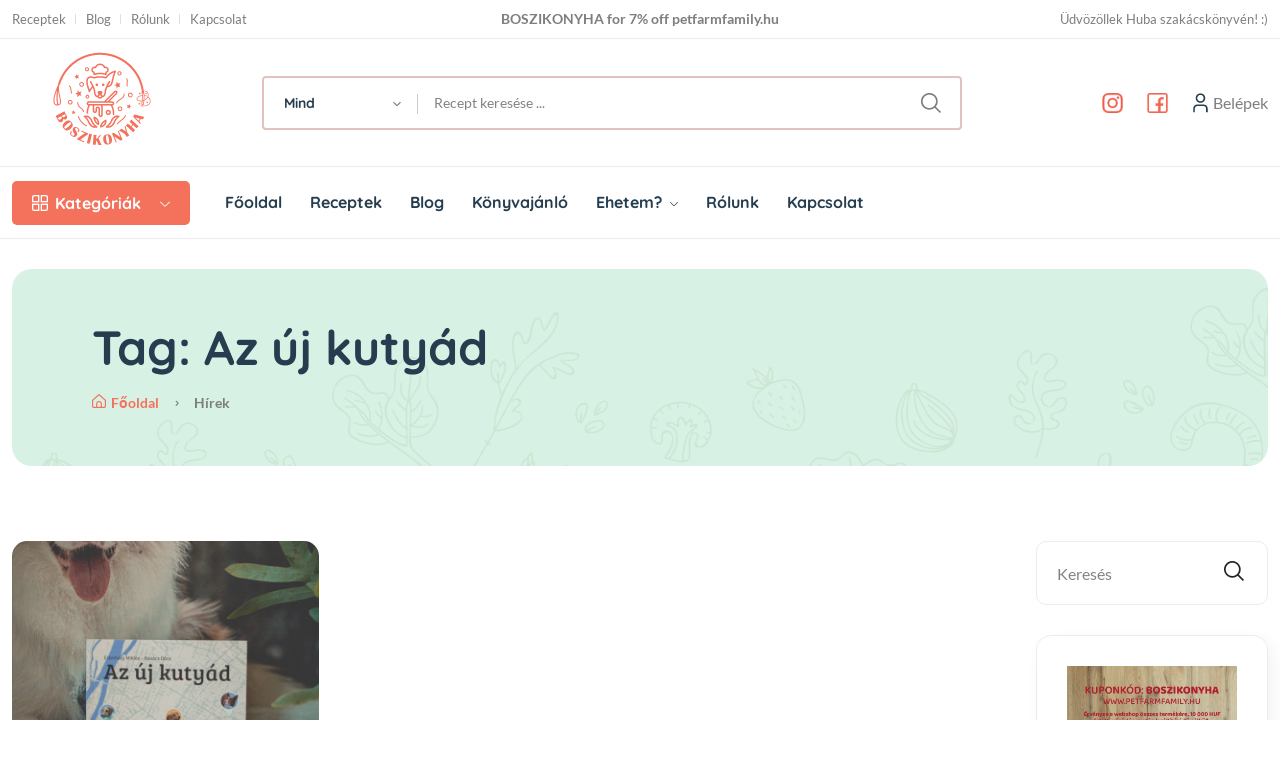

--- FILE ---
content_type: text/html; charset=UTF-8
request_url: https://boszikonyha.dog/tag/az-uj-kutyad/
body_size: 24217
content:
<!DOCTYPE html>
<html lang="hu">
<head><meta charset="UTF-8"><script>if(navigator.userAgent.match(/MSIE|Internet Explorer/i)||navigator.userAgent.match(/Trident\/7\..*?rv:11/i)){var href=document.location.href;if(!href.match(/[?&]nowprocket/)){if(href.indexOf("?")==-1){if(href.indexOf("#")==-1){document.location.href=href+"?nowprocket=1"}else{document.location.href=href.replace("#","?nowprocket=1#")}}else{if(href.indexOf("#")==-1){document.location.href=href+"&nowprocket=1"}else{document.location.href=href.replace("#","&nowprocket=1#")}}}}</script><script>(()=>{class RocketLazyLoadScripts{constructor(){this.v="1.2.6",this.triggerEvents=["keydown","mousedown","mousemove","touchmove","touchstart","touchend","wheel"],this.userEventHandler=this.t.bind(this),this.touchStartHandler=this.i.bind(this),this.touchMoveHandler=this.o.bind(this),this.touchEndHandler=this.h.bind(this),this.clickHandler=this.u.bind(this),this.interceptedClicks=[],this.interceptedClickListeners=[],this.l(this),window.addEventListener("pageshow",(t=>{this.persisted=t.persisted,this.everythingLoaded&&this.m()})),this.CSPIssue=sessionStorage.getItem("rocketCSPIssue"),document.addEventListener("securitypolicyviolation",(t=>{this.CSPIssue||"script-src-elem"!==t.violatedDirective||"data"!==t.blockedURI||(this.CSPIssue=!0,sessionStorage.setItem("rocketCSPIssue",!0))})),document.addEventListener("DOMContentLoaded",(()=>{this.k()})),this.delayedScripts={normal:[],async:[],defer:[]},this.trash=[],this.allJQueries=[]}p(t){document.hidden?t.t():(this.triggerEvents.forEach((e=>window.addEventListener(e,t.userEventHandler,{passive:!0}))),window.addEventListener("touchstart",t.touchStartHandler,{passive:!0}),window.addEventListener("mousedown",t.touchStartHandler),document.addEventListener("visibilitychange",t.userEventHandler))}_(){this.triggerEvents.forEach((t=>window.removeEventListener(t,this.userEventHandler,{passive:!0}))),document.removeEventListener("visibilitychange",this.userEventHandler)}i(t){"HTML"!==t.target.tagName&&(window.addEventListener("touchend",this.touchEndHandler),window.addEventListener("mouseup",this.touchEndHandler),window.addEventListener("touchmove",this.touchMoveHandler,{passive:!0}),window.addEventListener("mousemove",this.touchMoveHandler),t.target.addEventListener("click",this.clickHandler),this.L(t.target,!0),this.S(t.target,"onclick","rocket-onclick"),this.C())}o(t){window.removeEventListener("touchend",this.touchEndHandler),window.removeEventListener("mouseup",this.touchEndHandler),window.removeEventListener("touchmove",this.touchMoveHandler,{passive:!0}),window.removeEventListener("mousemove",this.touchMoveHandler),t.target.removeEventListener("click",this.clickHandler),this.L(t.target,!1),this.S(t.target,"rocket-onclick","onclick"),this.M()}h(){window.removeEventListener("touchend",this.touchEndHandler),window.removeEventListener("mouseup",this.touchEndHandler),window.removeEventListener("touchmove",this.touchMoveHandler,{passive:!0}),window.removeEventListener("mousemove",this.touchMoveHandler)}u(t){t.target.removeEventListener("click",this.clickHandler),this.L(t.target,!1),this.S(t.target,"rocket-onclick","onclick"),this.interceptedClicks.push(t),t.preventDefault(),t.stopPropagation(),t.stopImmediatePropagation(),this.M()}O(){window.removeEventListener("touchstart",this.touchStartHandler,{passive:!0}),window.removeEventListener("mousedown",this.touchStartHandler),this.interceptedClicks.forEach((t=>{t.target.dispatchEvent(new MouseEvent("click",{view:t.view,bubbles:!0,cancelable:!0}))}))}l(t){EventTarget.prototype.addEventListenerWPRocketBase=EventTarget.prototype.addEventListener,EventTarget.prototype.addEventListener=function(e,i,o){"click"!==e||t.windowLoaded||i===t.clickHandler||t.interceptedClickListeners.push({target:this,func:i,options:o}),(this||window).addEventListenerWPRocketBase(e,i,o)}}L(t,e){this.interceptedClickListeners.forEach((i=>{i.target===t&&(e?t.removeEventListener("click",i.func,i.options):t.addEventListener("click",i.func,i.options))})),t.parentNode!==document.documentElement&&this.L(t.parentNode,e)}D(){return new Promise((t=>{this.P?this.M=t:t()}))}C(){this.P=!0}M(){this.P=!1}S(t,e,i){t.hasAttribute&&t.hasAttribute(e)&&(event.target.setAttribute(i,event.target.getAttribute(e)),event.target.removeAttribute(e))}t(){this._(this),"loading"===document.readyState?document.addEventListener("DOMContentLoaded",this.R.bind(this)):this.R()}k(){let t=[];document.querySelectorAll("script[type=rocketlazyloadscript][data-rocket-src]").forEach((e=>{let i=e.getAttribute("data-rocket-src");if(i&&!i.startsWith("data:")){0===i.indexOf("//")&&(i=location.protocol+i);try{const o=new URL(i).origin;o!==location.origin&&t.push({src:o,crossOrigin:e.crossOrigin||"module"===e.getAttribute("data-rocket-type")})}catch(t){}}})),t=[...new Map(t.map((t=>[JSON.stringify(t),t]))).values()],this.T(t,"preconnect")}async R(){this.lastBreath=Date.now(),this.j(this),this.F(this),this.I(),this.W(),this.q(),await this.A(this.delayedScripts.normal),await this.A(this.delayedScripts.defer),await this.A(this.delayedScripts.async);try{await this.U(),await this.H(this),await this.J()}catch(t){console.error(t)}window.dispatchEvent(new Event("rocket-allScriptsLoaded")),this.everythingLoaded=!0,this.D().then((()=>{this.O()})),this.N()}W(){document.querySelectorAll("script[type=rocketlazyloadscript]").forEach((t=>{t.hasAttribute("data-rocket-src")?t.hasAttribute("async")&&!1!==t.async?this.delayedScripts.async.push(t):t.hasAttribute("defer")&&!1!==t.defer||"module"===t.getAttribute("data-rocket-type")?this.delayedScripts.defer.push(t):this.delayedScripts.normal.push(t):this.delayedScripts.normal.push(t)}))}async B(t){if(await this.G(),!0!==t.noModule||!("noModule"in HTMLScriptElement.prototype))return new Promise((e=>{let i;function o(){(i||t).setAttribute("data-rocket-status","executed"),e()}try{if(navigator.userAgent.indexOf("Firefox/")>0||""===navigator.vendor||this.CSPIssue)i=document.createElement("script"),[...t.attributes].forEach((t=>{let e=t.nodeName;"type"!==e&&("data-rocket-type"===e&&(e="type"),"data-rocket-src"===e&&(e="src"),i.setAttribute(e,t.nodeValue))})),t.text&&(i.text=t.text),i.hasAttribute("src")?(i.addEventListener("load",o),i.addEventListener("error",(function(){i.setAttribute("data-rocket-status","failed-network"),e()})),setTimeout((()=>{i.isConnected||e()}),1)):(i.text=t.text,o()),t.parentNode.replaceChild(i,t);else{const i=t.getAttribute("data-rocket-type"),s=t.getAttribute("data-rocket-src");i?(t.type=i,t.removeAttribute("data-rocket-type")):t.removeAttribute("type"),t.addEventListener("load",o),t.addEventListener("error",(i=>{this.CSPIssue&&i.target.src.startsWith("data:")?(console.log("WPRocket: data-uri blocked by CSP -> fallback"),t.removeAttribute("src"),this.B(t).then(e)):(t.setAttribute("data-rocket-status","failed-network"),e())})),s?(t.removeAttribute("data-rocket-src"),t.src=s):t.src="data:text/javascript;base64,"+window.btoa(unescape(encodeURIComponent(t.text)))}}catch(i){t.setAttribute("data-rocket-status","failed-transform"),e()}}));t.setAttribute("data-rocket-status","skipped")}async A(t){const e=t.shift();return e&&e.isConnected?(await this.B(e),this.A(t)):Promise.resolve()}q(){this.T([...this.delayedScripts.normal,...this.delayedScripts.defer,...this.delayedScripts.async],"preload")}T(t,e){var i=document.createDocumentFragment();t.forEach((t=>{const o=t.getAttribute&&t.getAttribute("data-rocket-src")||t.src;if(o&&!o.startsWith("data:")){const s=document.createElement("link");s.href=o,s.rel=e,"preconnect"!==e&&(s.as="script"),t.getAttribute&&"module"===t.getAttribute("data-rocket-type")&&(s.crossOrigin=!0),t.crossOrigin&&(s.crossOrigin=t.crossOrigin),t.integrity&&(s.integrity=t.integrity),i.appendChild(s),this.trash.push(s)}})),document.head.appendChild(i)}j(t){let e={};function i(i,o){return e[o].eventsToRewrite.indexOf(i)>=0&&!t.everythingLoaded?"rocket-"+i:i}function o(t,o){!function(t){e[t]||(e[t]={originalFunctions:{add:t.addEventListener,remove:t.removeEventListener},eventsToRewrite:[]},t.addEventListener=function(){arguments[0]=i(arguments[0],t),e[t].originalFunctions.add.apply(t,arguments)},t.removeEventListener=function(){arguments[0]=i(arguments[0],t),e[t].originalFunctions.remove.apply(t,arguments)})}(t),e[t].eventsToRewrite.push(o)}function s(e,i){let o=e[i];e[i]=null,Object.defineProperty(e,i,{get:()=>o||function(){},set(s){t.everythingLoaded?o=s:e["rocket"+i]=o=s}})}o(document,"DOMContentLoaded"),o(window,"DOMContentLoaded"),o(window,"load"),o(window,"pageshow"),o(document,"readystatechange"),s(document,"onreadystatechange"),s(window,"onload"),s(window,"onpageshow");try{Object.defineProperty(document,"readyState",{get:()=>t.rocketReadyState,set(e){t.rocketReadyState=e},configurable:!0}),document.readyState="loading"}catch(t){console.log("WPRocket DJE readyState conflict, bypassing")}}F(t){let e;function i(e){return t.everythingLoaded?e:e.split(" ").map((t=>"load"===t||0===t.indexOf("load.")?"rocket-jquery-load":t)).join(" ")}function o(o){function s(t){const e=o.fn[t];o.fn[t]=o.fn.init.prototype[t]=function(){return this[0]===window&&("string"==typeof arguments[0]||arguments[0]instanceof String?arguments[0]=i(arguments[0]):"object"==typeof arguments[0]&&Object.keys(arguments[0]).forEach((t=>{const e=arguments[0][t];delete arguments[0][t],arguments[0][i(t)]=e}))),e.apply(this,arguments),this}}o&&o.fn&&!t.allJQueries.includes(o)&&(o.fn.ready=o.fn.init.prototype.ready=function(e){return t.domReadyFired?e.bind(document)(o):document.addEventListener("rocket-DOMContentLoaded",(()=>e.bind(document)(o))),o([])},s("on"),s("one"),t.allJQueries.push(o)),e=o}o(window.jQuery),Object.defineProperty(window,"jQuery",{get:()=>e,set(t){o(t)}})}async H(t){const e=document.querySelector("script[data-webpack]");e&&(await async function(){return new Promise((t=>{e.addEventListener("load",t),e.addEventListener("error",t)}))}(),await t.K(),await t.H(t))}async U(){this.domReadyFired=!0;try{document.readyState="interactive"}catch(t){}await this.G(),document.dispatchEvent(new Event("rocket-readystatechange")),await this.G(),document.rocketonreadystatechange&&document.rocketonreadystatechange(),await this.G(),document.dispatchEvent(new Event("rocket-DOMContentLoaded")),await this.G(),window.dispatchEvent(new Event("rocket-DOMContentLoaded"))}async J(){try{document.readyState="complete"}catch(t){}await this.G(),document.dispatchEvent(new Event("rocket-readystatechange")),await this.G(),document.rocketonreadystatechange&&document.rocketonreadystatechange(),await this.G(),window.dispatchEvent(new Event("rocket-load")),await this.G(),window.rocketonload&&window.rocketonload(),await this.G(),this.allJQueries.forEach((t=>t(window).trigger("rocket-jquery-load"))),await this.G();const t=new Event("rocket-pageshow");t.persisted=this.persisted,window.dispatchEvent(t),await this.G(),window.rocketonpageshow&&window.rocketonpageshow({persisted:this.persisted}),this.windowLoaded=!0}m(){document.onreadystatechange&&document.onreadystatechange(),window.onload&&window.onload(),window.onpageshow&&window.onpageshow({persisted:this.persisted})}I(){const t=new Map;document.write=document.writeln=function(e){const i=document.currentScript;i||console.error("WPRocket unable to document.write this: "+e);const o=document.createRange(),s=i.parentElement;let n=t.get(i);void 0===n&&(n=i.nextSibling,t.set(i,n));const c=document.createDocumentFragment();o.setStart(c,0),c.appendChild(o.createContextualFragment(e)),s.insertBefore(c,n)}}async G(){Date.now()-this.lastBreath>45&&(await this.K(),this.lastBreath=Date.now())}async K(){return document.hidden?new Promise((t=>setTimeout(t))):new Promise((t=>requestAnimationFrame(t)))}N(){this.trash.forEach((t=>t.remove()))}static run(){const t=new RocketLazyLoadScripts;t.p(t)}}RocketLazyLoadScripts.run()})();</script>
	
	<meta name="viewport" content="width=device-width, initial-scale=1, minimum-scale=1, shrink-to-fit=no">

	<meta name='robots' content='index, follow, max-image-preview:large, max-snippet:-1, max-video-preview:-1' />
	<style>img:is([sizes="auto" i], [sizes^="auto," i]) { contain-intrinsic-size: 3000px 1500px }</style>
	
	<!-- This site is optimized with the Yoast SEO Premium plugin v20.12 (Yoast SEO v22.2) - https://yoast.com/wordpress/plugins/seo/ -->
	<title>Az új kutyád Archives - Boszikonyha</title><link rel="preload" data-rocket-preload as="image" href="https://boszikonyha.dog/wp-content/uploads/2023/02/0R3A2041-1-1280x1920.jpg" fetchpriority="high">
	<link rel="canonical" href="https://boszikonyha.dog/tag/az-uj-kutyad/" />
	<meta property="og:locale" content="hu_HU" />
	<meta property="og:type" content="article" />
	<meta property="og:title" content="Az új kutyád Archives" />
	<meta property="og:url" content="https://boszikonyha.dog/tag/az-uj-kutyad/" />
	<meta property="og:site_name" content="Boszikonyha" />
	<meta name="twitter:card" content="summary_large_image" />
	<script type="application/ld+json" class="yoast-schema-graph">{"@context":"https://schema.org","@graph":[{"@type":"CollectionPage","@id":"https://boszikonyha.dog/tag/az-uj-kutyad/","url":"https://boszikonyha.dog/tag/az-uj-kutyad/","name":"Az új kutyád Archives - Boszikonyha","isPartOf":{"@id":"https://boszikonyha.dog/#website"},"primaryImageOfPage":{"@id":"https://boszikonyha.dog/tag/az-uj-kutyad/#primaryimage"},"image":{"@id":"https://boszikonyha.dog/tag/az-uj-kutyad/#primaryimage"},"thumbnailUrl":"https://boszikonyha.dog/wp-content/uploads/2023/02/0R3A2041-1.jpg","breadcrumb":{"@id":"https://boszikonyha.dog/tag/az-uj-kutyad/#breadcrumb"},"inLanguage":"hu"},{"@type":"ImageObject","inLanguage":"hu","@id":"https://boszikonyha.dog/tag/az-uj-kutyad/#primaryimage","url":"https://boszikonyha.dog/wp-content/uploads/2023/02/0R3A2041-1.jpg","contentUrl":"https://boszikonyha.dog/wp-content/uploads/2023/02/0R3A2041-1.jpg","width":1467,"height":2200},{"@type":"BreadcrumbList","@id":"https://boszikonyha.dog/tag/az-uj-kutyad/#breadcrumb","itemListElement":[{"@type":"ListItem","position":1,"name":"Home","item":"https://boszikonyha.dog/"},{"@type":"ListItem","position":2,"name":"Az új kutyád"}]},{"@type":"WebSite","@id":"https://boszikonyha.dog/#website","url":"https://boszikonyha.dog/","name":"Boszikonyha","description":"Szakácskönyv négylábú családtagoknak","publisher":{"@id":"https://boszikonyha.dog/#organization"},"potentialAction":[{"@type":"SearchAction","target":{"@type":"EntryPoint","urlTemplate":"https://boszikonyha.dog/?s={search_term_string}"},"query-input":"required name=search_term_string"}],"inLanguage":"hu"},{"@type":"Organization","@id":"https://boszikonyha.dog/#organization","name":"Boszikonyha - Alkoss a pajtidnak!","url":"https://boszikonyha.dog/","logo":{"@type":"ImageObject","inLanguage":"hu","@id":"https://boszikonyha.dog/#/schema/logo/image/","url":"https://boszikonyha.dog/wp-content/uploads/2023/05/bsz_logo.svg","contentUrl":"https://boszikonyha.dog/wp-content/uploads/2023/05/bsz_logo.svg","width":1,"height":1,"caption":"Boszikonyha - Alkoss a pajtidnak!"},"image":{"@id":"https://boszikonyha.dog/#/schema/logo/image/"},"sameAs":["https://www.facebook.com/alkossapajtidnak","https://www.instagram.com/huba_the_little_traveler/"]}]}</script>
	<!-- / Yoast SEO Premium plugin. -->


<link rel='dns-prefetch' href='//www.googletagmanager.com' />

<link rel="alternate" type="application/rss+xml" title="Boszikonyha &raquo; hírcsatorna" href="https://boszikonyha.dog/feed/" />
<link rel="alternate" type="application/rss+xml" title="Boszikonyha &raquo; hozzászólás hírcsatorna" href="https://boszikonyha.dog/comments/feed/" />
<link rel="alternate" type="application/rss+xml" title="Boszikonyha &raquo; Az új kutyád címke hírcsatorna" href="https://boszikonyha.dog/tag/az-uj-kutyad/feed/" />
<style id='wp-emoji-styles-inline-css'>

	img.wp-smiley, img.emoji {
		display: inline !important;
		border: none !important;
		box-shadow: none !important;
		height: 1em !important;
		width: 1em !important;
		margin: 0 0.07em !important;
		vertical-align: -0.1em !important;
		background: none !important;
		padding: 0 !important;
	}
</style>
<style id='classic-theme-styles-inline-css'>
/*! This file is auto-generated */
.wp-block-button__link{color:#fff;background-color:#32373c;border-radius:9999px;box-shadow:none;text-decoration:none;padding:calc(.667em + 2px) calc(1.333em + 2px);font-size:1.125em}.wp-block-file__button{background:#32373c;color:#fff;text-decoration:none}
</style>
<style id='global-styles-inline-css'>
:root{--wp--preset--aspect-ratio--square: 1;--wp--preset--aspect-ratio--4-3: 4/3;--wp--preset--aspect-ratio--3-4: 3/4;--wp--preset--aspect-ratio--3-2: 3/2;--wp--preset--aspect-ratio--2-3: 2/3;--wp--preset--aspect-ratio--16-9: 16/9;--wp--preset--aspect-ratio--9-16: 9/16;--wp--preset--color--black: #000000;--wp--preset--color--cyan-bluish-gray: #abb8c3;--wp--preset--color--white: #ffffff;--wp--preset--color--pale-pink: #f78da7;--wp--preset--color--vivid-red: #cf2e2e;--wp--preset--color--luminous-vivid-orange: #ff6900;--wp--preset--color--luminous-vivid-amber: #fcb900;--wp--preset--color--light-green-cyan: #7bdcb5;--wp--preset--color--vivid-green-cyan: #00d084;--wp--preset--color--pale-cyan-blue: #8ed1fc;--wp--preset--color--vivid-cyan-blue: #0693e3;--wp--preset--color--vivid-purple: #9b51e0;--wp--preset--gradient--vivid-cyan-blue-to-vivid-purple: linear-gradient(135deg,rgba(6,147,227,1) 0%,rgb(155,81,224) 100%);--wp--preset--gradient--light-green-cyan-to-vivid-green-cyan: linear-gradient(135deg,rgb(122,220,180) 0%,rgb(0,208,130) 100%);--wp--preset--gradient--luminous-vivid-amber-to-luminous-vivid-orange: linear-gradient(135deg,rgba(252,185,0,1) 0%,rgba(255,105,0,1) 100%);--wp--preset--gradient--luminous-vivid-orange-to-vivid-red: linear-gradient(135deg,rgba(255,105,0,1) 0%,rgb(207,46,46) 100%);--wp--preset--gradient--very-light-gray-to-cyan-bluish-gray: linear-gradient(135deg,rgb(238,238,238) 0%,rgb(169,184,195) 100%);--wp--preset--gradient--cool-to-warm-spectrum: linear-gradient(135deg,rgb(74,234,220) 0%,rgb(151,120,209) 20%,rgb(207,42,186) 40%,rgb(238,44,130) 60%,rgb(251,105,98) 80%,rgb(254,248,76) 100%);--wp--preset--gradient--blush-light-purple: linear-gradient(135deg,rgb(255,206,236) 0%,rgb(152,150,240) 100%);--wp--preset--gradient--blush-bordeaux: linear-gradient(135deg,rgb(254,205,165) 0%,rgb(254,45,45) 50%,rgb(107,0,62) 100%);--wp--preset--gradient--luminous-dusk: linear-gradient(135deg,rgb(255,203,112) 0%,rgb(199,81,192) 50%,rgb(65,88,208) 100%);--wp--preset--gradient--pale-ocean: linear-gradient(135deg,rgb(255,245,203) 0%,rgb(182,227,212) 50%,rgb(51,167,181) 100%);--wp--preset--gradient--electric-grass: linear-gradient(135deg,rgb(202,248,128) 0%,rgb(113,206,126) 100%);--wp--preset--gradient--midnight: linear-gradient(135deg,rgb(2,3,129) 0%,rgb(40,116,252) 100%);--wp--preset--font-size--small: 13px;--wp--preset--font-size--medium: 20px;--wp--preset--font-size--large: 36px;--wp--preset--font-size--x-large: 42px;--wp--preset--spacing--20: 0.44rem;--wp--preset--spacing--30: 0.67rem;--wp--preset--spacing--40: 1rem;--wp--preset--spacing--50: 1.5rem;--wp--preset--spacing--60: 2.25rem;--wp--preset--spacing--70: 3.38rem;--wp--preset--spacing--80: 5.06rem;--wp--preset--shadow--natural: 6px 6px 9px rgba(0, 0, 0, 0.2);--wp--preset--shadow--deep: 12px 12px 50px rgba(0, 0, 0, 0.4);--wp--preset--shadow--sharp: 6px 6px 0px rgba(0, 0, 0, 0.2);--wp--preset--shadow--outlined: 6px 6px 0px -3px rgba(255, 255, 255, 1), 6px 6px rgba(0, 0, 0, 1);--wp--preset--shadow--crisp: 6px 6px 0px rgba(0, 0, 0, 1);}:where(.is-layout-flex){gap: 0.5em;}:where(.is-layout-grid){gap: 0.5em;}body .is-layout-flex{display: flex;}.is-layout-flex{flex-wrap: wrap;align-items: center;}.is-layout-flex > :is(*, div){margin: 0;}body .is-layout-grid{display: grid;}.is-layout-grid > :is(*, div){margin: 0;}:where(.wp-block-columns.is-layout-flex){gap: 2em;}:where(.wp-block-columns.is-layout-grid){gap: 2em;}:where(.wp-block-post-template.is-layout-flex){gap: 1.25em;}:where(.wp-block-post-template.is-layout-grid){gap: 1.25em;}.has-black-color{color: var(--wp--preset--color--black) !important;}.has-cyan-bluish-gray-color{color: var(--wp--preset--color--cyan-bluish-gray) !important;}.has-white-color{color: var(--wp--preset--color--white) !important;}.has-pale-pink-color{color: var(--wp--preset--color--pale-pink) !important;}.has-vivid-red-color{color: var(--wp--preset--color--vivid-red) !important;}.has-luminous-vivid-orange-color{color: var(--wp--preset--color--luminous-vivid-orange) !important;}.has-luminous-vivid-amber-color{color: var(--wp--preset--color--luminous-vivid-amber) !important;}.has-light-green-cyan-color{color: var(--wp--preset--color--light-green-cyan) !important;}.has-vivid-green-cyan-color{color: var(--wp--preset--color--vivid-green-cyan) !important;}.has-pale-cyan-blue-color{color: var(--wp--preset--color--pale-cyan-blue) !important;}.has-vivid-cyan-blue-color{color: var(--wp--preset--color--vivid-cyan-blue) !important;}.has-vivid-purple-color{color: var(--wp--preset--color--vivid-purple) !important;}.has-black-background-color{background-color: var(--wp--preset--color--black) !important;}.has-cyan-bluish-gray-background-color{background-color: var(--wp--preset--color--cyan-bluish-gray) !important;}.has-white-background-color{background-color: var(--wp--preset--color--white) !important;}.has-pale-pink-background-color{background-color: var(--wp--preset--color--pale-pink) !important;}.has-vivid-red-background-color{background-color: var(--wp--preset--color--vivid-red) !important;}.has-luminous-vivid-orange-background-color{background-color: var(--wp--preset--color--luminous-vivid-orange) !important;}.has-luminous-vivid-amber-background-color{background-color: var(--wp--preset--color--luminous-vivid-amber) !important;}.has-light-green-cyan-background-color{background-color: var(--wp--preset--color--light-green-cyan) !important;}.has-vivid-green-cyan-background-color{background-color: var(--wp--preset--color--vivid-green-cyan) !important;}.has-pale-cyan-blue-background-color{background-color: var(--wp--preset--color--pale-cyan-blue) !important;}.has-vivid-cyan-blue-background-color{background-color: var(--wp--preset--color--vivid-cyan-blue) !important;}.has-vivid-purple-background-color{background-color: var(--wp--preset--color--vivid-purple) !important;}.has-black-border-color{border-color: var(--wp--preset--color--black) !important;}.has-cyan-bluish-gray-border-color{border-color: var(--wp--preset--color--cyan-bluish-gray) !important;}.has-white-border-color{border-color: var(--wp--preset--color--white) !important;}.has-pale-pink-border-color{border-color: var(--wp--preset--color--pale-pink) !important;}.has-vivid-red-border-color{border-color: var(--wp--preset--color--vivid-red) !important;}.has-luminous-vivid-orange-border-color{border-color: var(--wp--preset--color--luminous-vivid-orange) !important;}.has-luminous-vivid-amber-border-color{border-color: var(--wp--preset--color--luminous-vivid-amber) !important;}.has-light-green-cyan-border-color{border-color: var(--wp--preset--color--light-green-cyan) !important;}.has-vivid-green-cyan-border-color{border-color: var(--wp--preset--color--vivid-green-cyan) !important;}.has-pale-cyan-blue-border-color{border-color: var(--wp--preset--color--pale-cyan-blue) !important;}.has-vivid-cyan-blue-border-color{border-color: var(--wp--preset--color--vivid-cyan-blue) !important;}.has-vivid-purple-border-color{border-color: var(--wp--preset--color--vivid-purple) !important;}.has-vivid-cyan-blue-to-vivid-purple-gradient-background{background: var(--wp--preset--gradient--vivid-cyan-blue-to-vivid-purple) !important;}.has-light-green-cyan-to-vivid-green-cyan-gradient-background{background: var(--wp--preset--gradient--light-green-cyan-to-vivid-green-cyan) !important;}.has-luminous-vivid-amber-to-luminous-vivid-orange-gradient-background{background: var(--wp--preset--gradient--luminous-vivid-amber-to-luminous-vivid-orange) !important;}.has-luminous-vivid-orange-to-vivid-red-gradient-background{background: var(--wp--preset--gradient--luminous-vivid-orange-to-vivid-red) !important;}.has-very-light-gray-to-cyan-bluish-gray-gradient-background{background: var(--wp--preset--gradient--very-light-gray-to-cyan-bluish-gray) !important;}.has-cool-to-warm-spectrum-gradient-background{background: var(--wp--preset--gradient--cool-to-warm-spectrum) !important;}.has-blush-light-purple-gradient-background{background: var(--wp--preset--gradient--blush-light-purple) !important;}.has-blush-bordeaux-gradient-background{background: var(--wp--preset--gradient--blush-bordeaux) !important;}.has-luminous-dusk-gradient-background{background: var(--wp--preset--gradient--luminous-dusk) !important;}.has-pale-ocean-gradient-background{background: var(--wp--preset--gradient--pale-ocean) !important;}.has-electric-grass-gradient-background{background: var(--wp--preset--gradient--electric-grass) !important;}.has-midnight-gradient-background{background: var(--wp--preset--gradient--midnight) !important;}.has-small-font-size{font-size: var(--wp--preset--font-size--small) !important;}.has-medium-font-size{font-size: var(--wp--preset--font-size--medium) !important;}.has-large-font-size{font-size: var(--wp--preset--font-size--large) !important;}.has-x-large-font-size{font-size: var(--wp--preset--font-size--x-large) !important;}
:where(.wp-block-post-template.is-layout-flex){gap: 1.25em;}:where(.wp-block-post-template.is-layout-grid){gap: 1.25em;}
:where(.wp-block-columns.is-layout-flex){gap: 2em;}:where(.wp-block-columns.is-layout-grid){gap: 2em;}
:root :where(.wp-block-pullquote){font-size: 1.5em;line-height: 1.6;}
</style>
<link rel='stylesheet' id='theme-animate-css' href='https://boszikonyha.dog/wp-content/themes/boszikonyha/assets/css/plugins/animate.min.css?ver=3.3.5' media='all' />
<link data-minify="1" rel='stylesheet' id='theme-main-css' href='https://boszikonyha.dog/wp-content/cache/min/1/wp-content/themes/boszikonyha/assets/css/main.css?ver=1733162690' media='all' />
<link data-minify="1" rel='stylesheet' id='style-css' href='https://boszikonyha.dog/wp-content/cache/min/1/wp-content/themes/boszikonyha/style.css?ver=1733162690' media='all' />
<script type="rocketlazyloadscript" data-rocket-type="text/javascript">
            window._nslDOMReady = function (callback) {
                if ( document.readyState === "complete" || document.readyState === "interactive" ) {
                    callback();
                } else {
                    document.addEventListener( "DOMContentLoaded", callback );
                }
            };
            </script><script src="https://boszikonyha.dog/wp-includes/js/jquery/jquery.min.js?ver=3.7.1" id="jquery-core-js"></script>
<script src="https://boszikonyha.dog/wp-includes/js/jquery/jquery-migrate.min.js?ver=3.4.1" id="jquery-migrate-js"></script>

<!-- Google tag (gtag.js) snippet added by Site Kit -->

<!-- Google Analytics snippet added by Site Kit -->
<script type="rocketlazyloadscript" data-rocket-src="https://www.googletagmanager.com/gtag/js?id=GT-M6JNTMC" id="google_gtagjs-js" async></script>
<script id="google_gtagjs-js-after">
window.dataLayer = window.dataLayer || [];function gtag(){dataLayer.push(arguments);}
gtag("set","linker",{"domains":["boszikonyha.dog"]});
gtag("js", new Date());
gtag("set", "developer_id.dZTNiMT", true);
gtag("config", "GT-M6JNTMC");
</script>

<!-- End Google tag (gtag.js) snippet added by Site Kit -->
<link rel="https://api.w.org/" href="https://boszikonyha.dog/wp-json/" /><link rel="alternate" title="JSON" type="application/json" href="https://boszikonyha.dog/wp-json/wp/v2/tags/143" /><link rel="EditURI" type="application/rsd+xml" title="RSD" href="https://boszikonyha.dog/xmlrpc.php?rsd" />

<meta name="generator" content="Site Kit by Google 1.140.0" /><meta name="generator" content="Elementor 3.25.10; features: additional_custom_breakpoints, e_optimized_control_loading; settings: css_print_method-external, google_font-enabled, font_display-swap">
			<style>
				.e-con.e-parent:nth-of-type(n+4):not(.e-lazyloaded):not(.e-no-lazyload),
				.e-con.e-parent:nth-of-type(n+4):not(.e-lazyloaded):not(.e-no-lazyload) * {
					background-image: none !important;
				}
				@media screen and (max-height: 1024px) {
					.e-con.e-parent:nth-of-type(n+3):not(.e-lazyloaded):not(.e-no-lazyload),
					.e-con.e-parent:nth-of-type(n+3):not(.e-lazyloaded):not(.e-no-lazyload) * {
						background-image: none !important;
					}
				}
				@media screen and (max-height: 640px) {
					.e-con.e-parent:nth-of-type(n+2):not(.e-lazyloaded):not(.e-no-lazyload),
					.e-con.e-parent:nth-of-type(n+2):not(.e-lazyloaded):not(.e-no-lazyload) * {
						background-image: none !important;
					}
				}
			</style>
			<link rel="icon" href="https://boszikonyha.dog/wp-content/uploads/2022/10/cropped-fav-150x150.png" sizes="32x32" />
<link rel="icon" href="https://boszikonyha.dog/wp-content/uploads/2022/10/cropped-fav.png" sizes="192x192" />
<link rel="apple-touch-icon" href="https://boszikonyha.dog/wp-content/uploads/2022/10/cropped-fav.png" />
<meta name="msapplication-TileImage" content="https://boszikonyha.dog/wp-content/uploads/2022/10/cropped-fav.png" />
<style type="text/css">div.nsl-container[data-align="left"] {
    text-align: left;
}

div.nsl-container[data-align="center"] {
    text-align: center;
}

div.nsl-container[data-align="right"] {
    text-align: right;
}


div.nsl-container div.nsl-container-buttons a[data-plugin="nsl"] {
    text-decoration: none;
    box-shadow: none;
    border: 0;
}

div.nsl-container .nsl-container-buttons {
    display: flex;
    padding: 5px 0;
}

div.nsl-container.nsl-container-block .nsl-container-buttons {
    display: inline-grid;
    grid-template-columns: minmax(145px, auto);
}

div.nsl-container-block-fullwidth .nsl-container-buttons {
    flex-flow: column;
    align-items: center;
}

div.nsl-container-block-fullwidth .nsl-container-buttons a,
div.nsl-container-block .nsl-container-buttons a {
    flex: 1 1 auto;
    display: block;
    margin: 5px 0;
    width: 100%;
}

div.nsl-container-inline {
    margin: -5px;
    text-align: left;
}

div.nsl-container-inline .nsl-container-buttons {
    justify-content: center;
    flex-wrap: wrap;
}

div.nsl-container-inline .nsl-container-buttons a {
    margin: 5px;
    display: inline-block;
}

div.nsl-container-grid .nsl-container-buttons {
    flex-flow: row;
    align-items: center;
    flex-wrap: wrap;
}

div.nsl-container-grid .nsl-container-buttons a {
    flex: 1 1 auto;
    display: block;
    margin: 5px;
    max-width: 280px;
    width: 100%;
}

@media only screen and (min-width: 650px) {
    div.nsl-container-grid .nsl-container-buttons a {
        width: auto;
    }
}

div.nsl-container .nsl-button {
    cursor: pointer;
    vertical-align: top;
    border-radius: 4px;
}

div.nsl-container .nsl-button-default {
    color: #fff;
    display: flex;
}

div.nsl-container .nsl-button-icon {
    display: inline-block;
}

div.nsl-container .nsl-button-svg-container {
    flex: 0 0 auto;
    padding: 8px;
    display: flex;
    align-items: center;
}

div.nsl-container svg {
    height: 24px;
    width: 24px;
    vertical-align: top;
}

div.nsl-container .nsl-button-default div.nsl-button-label-container {
    margin: 0 24px 0 12px;
    padding: 10px 0;
    font-family: Helvetica, Arial, sans-serif;
    font-size: 16px;
    line-height: 20px;
    letter-spacing: .25px;
    overflow: hidden;
    text-align: center;
    text-overflow: clip;
    white-space: nowrap;
    flex: 1 1 auto;
    -webkit-font-smoothing: antialiased;
    -moz-osx-font-smoothing: grayscale;
    text-transform: none;
    display: inline-block;
}

div.nsl-container .nsl-button-google[data-skin="dark"] .nsl-button-svg-container {
    margin: 1px;
    padding: 7px;
    border-radius: 3px;
    background: #fff;
}

div.nsl-container .nsl-button-google[data-skin="light"] {
    border-radius: 1px;
    box-shadow: 0 1px 5px 0 rgba(0, 0, 0, .25);
    color: RGBA(0, 0, 0, 0.54);
}

div.nsl-container .nsl-button-apple .nsl-button-svg-container {
    padding: 0 6px;
}

div.nsl-container .nsl-button-apple .nsl-button-svg-container svg {
    height: 40px;
    width: auto;
}

div.nsl-container .nsl-button-apple[data-skin="light"] {
    color: #000;
    box-shadow: 0 0 0 1px #000;
}

div.nsl-container .nsl-button-facebook[data-skin="white"] {
    color: #000;
    box-shadow: inset 0 0 0 1px #000;
}

div.nsl-container .nsl-button-facebook[data-skin="light"] {
    color: #1877F2;
    box-shadow: inset 0 0 0 1px #1877F2;
}

div.nsl-container .nsl-button-spotify[data-skin="white"] {
    color: #191414;
    box-shadow: inset 0 0 0 1px #191414;
}

div.nsl-container .nsl-button-apple div.nsl-button-label-container {
    font-size: 17px;
    font-family: -apple-system, BlinkMacSystemFont, "Segoe UI", Roboto, Helvetica, Arial, sans-serif, "Apple Color Emoji", "Segoe UI Emoji", "Segoe UI Symbol";
}

div.nsl-container .nsl-button-slack div.nsl-button-label-container {
    font-size: 17px;
    font-family: -apple-system, BlinkMacSystemFont, "Segoe UI", Roboto, Helvetica, Arial, sans-serif, "Apple Color Emoji", "Segoe UI Emoji", "Segoe UI Symbol";
}

div.nsl-container .nsl-button-slack[data-skin="light"] {
    color: #000000;
    box-shadow: inset 0 0 0 1px #DDDDDD;
}

div.nsl-container .nsl-button-tiktok[data-skin="light"] {
    color: #161823;
    box-shadow: 0 0 0 1px rgba(22, 24, 35, 0.12);
}


div.nsl-container .nsl-button-kakao {
    color: rgba(0, 0, 0, 0.85);
}

.nsl-clear {
    clear: both;
}

.nsl-container {
    clear: both;
}

.nsl-disabled-provider .nsl-button {
    filter: grayscale(1);
    opacity: 0.8;
}

/*Button align start*/

div.nsl-container-inline[data-align="left"] .nsl-container-buttons {
    justify-content: flex-start;
}

div.nsl-container-inline[data-align="center"] .nsl-container-buttons {
    justify-content: center;
}

div.nsl-container-inline[data-align="right"] .nsl-container-buttons {
    justify-content: flex-end;
}


div.nsl-container-grid[data-align="left"] .nsl-container-buttons {
    justify-content: flex-start;
}

div.nsl-container-grid[data-align="center"] .nsl-container-buttons {
    justify-content: center;
}

div.nsl-container-grid[data-align="right"] .nsl-container-buttons {
    justify-content: flex-end;
}

div.nsl-container-grid[data-align="space-around"] .nsl-container-buttons {
    justify-content: space-around;
}

div.nsl-container-grid[data-align="space-between"] .nsl-container-buttons {
    justify-content: space-between;
}

/* Button align end*/

/* Redirect */

#nsl-redirect-overlay {
    display: flex;
    flex-direction: column;
    justify-content: center;
    align-items: center;
    position: fixed;
    z-index: 1000000;
    left: 0;
    top: 0;
    width: 100%;
    height: 100%;
    backdrop-filter: blur(1px);
    background-color: RGBA(0, 0, 0, .32);;
}

#nsl-redirect-overlay-container {
    display: flex;
    flex-direction: column;
    justify-content: center;
    align-items: center;
    background-color: white;
    padding: 30px;
    border-radius: 10px;
}

#nsl-redirect-overlay-spinner {
    content: '';
    display: block;
    margin: 20px;
    border: 9px solid RGBA(0, 0, 0, .6);
    border-top: 9px solid #fff;
    border-radius: 50%;
    box-shadow: inset 0 0 0 1px RGBA(0, 0, 0, .6), 0 0 0 1px RGBA(0, 0, 0, .6);
    width: 40px;
    height: 40px;
    animation: nsl-loader-spin 2s linear infinite;
}

@keyframes nsl-loader-spin {
    0% {
        transform: rotate(0deg)
    }
    to {
        transform: rotate(360deg)
    }
}

#nsl-redirect-overlay-title {
    font-family: -apple-system, BlinkMacSystemFont, "Segoe UI", Roboto, Oxygen-Sans, Ubuntu, Cantarell, "Helvetica Neue", sans-serif;
    font-size: 18px;
    font-weight: bold;
    color: #3C434A;
}

#nsl-redirect-overlay-text {
    font-family: -apple-system, BlinkMacSystemFont, "Segoe UI", Roboto, Oxygen-Sans, Ubuntu, Cantarell, "Helvetica Neue", sans-serif;
    text-align: center;
    font-size: 14px;
    color: #3C434A;
}

/* Redirect END*/</style><style type="text/css">/* Notice fallback */
#nsl-notices-fallback {
    position: fixed;
    right: 10px;
    top: 10px;
    z-index: 10000;
}

.admin-bar #nsl-notices-fallback {
    top: 42px;
}

#nsl-notices-fallback > div {
    position: relative;
    background: #fff;
    border-left: 4px solid #fff;
    box-shadow: 0 1px 1px 0 rgba(0, 0, 0, .1);
    margin: 5px 15px 2px;
    padding: 1px 20px;
}

#nsl-notices-fallback > div.error {
    display: block;
    border-left-color: #dc3232;
}

#nsl-notices-fallback > div.updated {
    display: block;
    border-left-color: #46b450;
}

#nsl-notices-fallback p {
    margin: .5em 0;
    padding: 2px;
}

#nsl-notices-fallback > div:after {
    position: absolute;
    right: 5px;
    top: 5px;
    content: '\00d7';
    display: block;
    height: 16px;
    width: 16px;
    line-height: 16px;
    text-align: center;
    font-size: 20px;
    cursor: pointer;
}</style><noscript><style id="rocket-lazyload-nojs-css">.rll-youtube-player, [data-lazy-src]{display:none !important;}</style></noscript><meta name="generator" content="WP Rocket 3.17.3.1" data-wpr-features="wpr_delay_js wpr_minify_js wpr_lazyload_images wpr_oci wpr_minify_css wpr_desktop wpr_preload_links" /></head>


<body class="archive tag tag-az-uj-kutyad tag-143 elementor-default elementor-kit-5">


<a href="#main" class="visually-hidden-focusable">Skip to main content</a>

<header  class="header-area header-style-1 header-height-2">
                <div  class="mobile-promotion">
        BOSZIKONYHA for 7% off petfarmfamily.hu        </div>
                <div  class="header-top header-top-ptb-1 d-none d-lg-block">
            <div  class="container">
                <div  class="row align-items-center">
                    <div class="col-xl-3 col-lg-4">
                        <div class="header-info">

                        <ul id="menu-fejlec-menu-legfelso-sav" class=""><li class="menu-item menu-item-type-post_type menu-item-object-page nav-item"><a href="https://boszikonyha.dog/receptek/" class="nav-link">Receptek</a></li>
<li class="menu-item menu-item-type-post_type menu-item-object-page nav-item"><a href="https://boszikonyha.dog/blog/" class="nav-link">Blog</a></li>
<li class="menu-item menu-item-type-post_type menu-item-object-page nav-item"><a href="https://boszikonyha.dog/boszikonyha-rolunk/" class="nav-link">Rólunk</a></li>
<li class="menu-item menu-item-type-post_type menu-item-object-page nav-item"><a href="https://boszikonyha.dog/kapcsolat/" class="nav-link">Kapcsolat</a></li>
</ul>
                        </div>
                    </div>
                    <div class="col-xl-6 col-lg-4">
                        <div class="text-center">
                            <div id="news-flash" class="d-inline-block news-flash">

<ul><li>BOSZIKONYHA for 7% off petfarmfamily.hu</li></ul>                                <!-- <ul>
                                    <li>100% nincs még bekötve</li>
                                    <li>Ez csak egy placeholder mert kell</li>
                                    <li>Aztán majd lesz ide valami</li>
                                </ul> -->
                            </div>
                        </div>
                    </div>
                    <div class="col-xl-3 col-lg-4">
                        <div class="header-info header-info-right">
                            <ul>
                                <li>
                                Üdvözöllek Huba szakácskönyvén! :)</li>
                            </ul>
                        </div>
                    </div>
                </div>
            </div>
        </div>
        <div  class="header-middle header-middle-ptb-1 d-none d-lg-block">
            <div  class="container">
                <div class="header-wrap">
                    <div class="logo logo-width-1">
                        <a href="https://boszikonyha.dog">
                            
                                                            <img src="data:image/svg+xml,%3Csvg%20xmlns='http://www.w3.org/2000/svg'%20viewBox='0%200%20120%20120'%3E%3C/svg%3E" width="120" height="120" alt="Boszikonyha" data-lazy-src="https://boszikonyha.dog/wp-content/uploads/2023/05/boszi_logo.svg" /><noscript><img src="https://boszikonyha.dog/wp-content/uploads/2023/05/boszi_logo.svg" width="120" height="120" alt="Boszikonyha" /></noscript>
                            
                        </a>
                    </div>
                    <div class="header-right">
                        <div class="search-style-2">
                            <form action="https://boszikonyha.dog/recept-kereso/"> 
                                <select class="select-active" name="cat">
                                    <option value="">Mind</option>

                                    <option value="6">Apró nasik, finomságok</option><option value="7">Hűsítők a kutyameleg napokra</option><option value="8">Jeles alkalmakra</option><option value="9">Mentális fárasztók</option><option value="10">Őszi vitaminbombák</option><option value="12">Sütést igénylő falatok</option><option value="13">Tavaszi színkavalkád</option><option value="14">Téli kuckózós napokra</option>                                    

                                </select>
                                <input type="text" placeholder="Recept keresése ..." name="sr" />
                            </form>
                        </div>
                        <div class="header-action-right">
                            <div class="header-action-2">

                                <!-- <div class="header-action-icon-2"> -->
                                <div class="header-action-icon-2" ><a title="" href="https://www.instagram.com/huba_the_little_traveler/"><img class="svgInject" src="data:image/svg+xml,%3Csvg%20xmlns='http://www.w3.org/2000/svg'%20viewBox='0%200%200%200'%3E%3C/svg%3E" data-lazy-src="https://boszikonyha.dog/wp-content/uploads/2023/08/instagram_m.png"><noscript><img class="svgInject" src="https://boszikonyha.dog/wp-content/uploads/2023/08/instagram_m.png"></noscript></a><a href="https://www.instagram.com/huba_the_little_traveler/"></a></div><div class="header-action-icon-2" ><a title="" href="https://www.facebook.com/alkossapajtidnak"><img class="svgInject" src="data:image/svg+xml,%3Csvg%20xmlns='http://www.w3.org/2000/svg'%20viewBox='0%200%200%200'%3E%3C/svg%3E" data-lazy-src="https://boszikonyha.dog/wp-content/uploads/2023/08/facebook_m.png"><noscript><img class="svgInject" src="https://boszikonyha.dog/wp-content/uploads/2023/08/facebook_m.png"></noscript></a><a href="https://www.facebook.com/alkossapajtidnak"></a></div>                                <!-- </div> -->

                                
                                <div class="header-action-icon-2">
                                    <a href="#">
                                        <img class="svgInject" alt="Nest" src="data:image/svg+xml,%3Csvg%20xmlns='http://www.w3.org/2000/svg'%20viewBox='0%200%2020%2020'%3E%3C/svg%3E" width="20" height="20" data-lazy-src="https://boszikonyha.dog/wp-content/themes/boszikonyha/assets/imgs/theme/icons/icon-user.svg" /><noscript><img class="svgInject" alt="Nest" src="https://boszikonyha.dog/wp-content/themes/boszikonyha/assets/imgs/theme/icons/icon-user.svg" width="20" height="20" /></noscript>
                                    </a>

                                                                        <a href="https://boszikonyha.dog/profilom/"><span class="lable ml-0">Belépek</span></a>
                                                                    </div>
                            </div>
                        </div>
                    </div>
                </div>
            </div>
        </div>
        <div  class="header-bottom header-bottom-bg-color sticky-bar">
            <div  class="container">
                <div class="header-wrap header-space-between position-relative">
                    <div class="logo logo-width-1 d-block d-lg-none">
                        <a href="https://boszikonyha.dog">
                                                            <img src="data:image/svg+xml,%3Csvg%20xmlns='http://www.w3.org/2000/svg'%20viewBox='0%200%2080%200'%3E%3C/svg%3E" width="80" heigth="80" alt="Boszikonyha" data-lazy-src="https://boszikonyha.dog/wp-content/uploads/2023/05/boszi_logo.svg" /><noscript><img src="https://boszikonyha.dog/wp-content/uploads/2023/05/boszi_logo.svg" width="80" heigth="80" alt="Boszikonyha" /></noscript>
                                                    </a>
                    </div>
                                
                    <div class="header-nav d-none d-lg-flex">
                        <div class="main-categori-wrap d-none d-lg-block">
                            <a class="categories-button-active" href="#">
                                <span class="fi-rs-apps"></span> <span class="et">Kategóriák</span>
                                <i class="fi-rs-angle-down"></i>
                            </a>
                            <div class="categories-dropdown-wrap categories-dropdown-active-large font-heading">
                                <!-- <div class="d-flex categori-dropdown-inner"> -->
                                <div class="d-inline-block categori-dropdown-inner">
                                    <ul class="d-flex">

<li>
    <a href="https://boszikonyha.dog/boszikonyha-receptek/apro-nasik-finomsagok/"> <img src="https://boszikonyha.dog/wp-content/uploads/2023/08/apronasik-pzjjx2opecgs45rjslphavhi2willnx8muj4603s60.png" alt="" />Apró nasik, finomságok</a>
</li>
    <li>
    <a href="https://boszikonyha.dog/boszikonyha-receptek/husitok-a-kutyameleg-napokra/"> <img src="https://boszikonyha.dog/wp-content/uploads/2023/08/001-ice-pzjjx1qv7ifhsjswy3auqdq1hin8dytiapvmoq56c8.png" alt="" />Hűsítők a kutyameleg napokra</a>
</li>
        </ul>
                    <ul class="d-flex">
            <li>
    <a href="https://boszikonyha.dog/boszikonyha-receptek/jeles-alkalmakra/"> <img src="https://boszikonyha.dog/wp-content/uploads/2023/08/kulonleges-pzjjx1qv7ifhsjswy3auqdq1hin8dytiapvmoq56c8.png" alt="" />Jeles alkalmakra</a>
</li>
    <li>
    <a href="https://boszikonyha.dog/boszikonyha-receptek/mentalis-farasztok/"> <img src="https://boszikonyha.dog/wp-content/uploads/2023/08/003-dog-treat-pzjjx1qv7ifhsjswy3auqdq1hin8dytiapvmoq56c8.png" alt="" />Mentális fárasztók</a>
</li>
        </ul>
                    <ul class="d-flex">
            <li>
    <a href="https://boszikonyha.dog/boszikonyha-receptek/oszi-vitaminbombak/"> <img src="https://boszikonyha.dog/wp-content/uploads/2023/08/002-apple-pzjjx1qv7ifhsjswy3auqdq1hin8dytiapvmoq56c8.png" alt="" />Őszi vitaminbombák</a>
</li>
    <li>
    <a href="https://boszikonyha.dog/boszikonyha-receptek/sutest-igenylo-falatok/"> <img src="https://boszikonyha.dog/wp-content/uploads/2023/08/sutesigeny-pzjjx1qv7ifhsjswy3auqdq1hin8dytiapvmoq56c8.png" alt="" />Sütést igénylő falatok</a>
</li>
        </ul>
                    <ul class="d-flex">
            <li>
    <a href="https://boszikonyha.dog/boszikonyha-receptek/tavaszi-szinkavalkad/"> <img src="https://boszikonyha.dog/wp-content/uploads/2023/08/tavasz_.png" alt="" />Tavaszi színkavalkád</a>
</li>
    <li>
    <a href="https://boszikonyha.dog/boszikonyha-receptek/teli-kuckozos-napokra/"> <img src="https://boszikonyha.dog/wp-content/uploads/2023/08/telinapokra.png" alt="" />Téli kuckózós napokra</a>
</li>
        </ul>
            
                                    </ul>

                                </div>

                            </div>
                        </div>
                        <div class="main-menu main-menu-padding-1 main-menu-lh-2 d-none d-lg-block font-heading">
                            
                        <nav>
                        <ul id="menu-fomenu" class=""><li id="menu-item-31" class="menu-item menu-item-type-post_type menu-item-object-page menu-item-home nav-item menu-item-31"><a title="Főoldal" href="https://boszikonyha.dog/" class="nav-link">Főoldal</a><li id="menu-item-29" class="menu-item menu-item-type-post_type menu-item-object-page nav-item menu-item-29"><a title="Receptek" href="https://boszikonyha.dog/receptek/" class="nav-link">Receptek</a><li id="menu-item-28" class="menu-item menu-item-type-post_type menu-item-object-page nav-item menu-item-28"><a title="Blog" href="https://boszikonyha.dog/blog/" class="nav-link">Blog</a><li id="menu-item-27" class="mega-menu menu-item menu-item-type-post_type menu-item-object-page nav-item menu-item-27 position-static"><a title="Könyvajánló" href="https://boszikonyha.dog/konyvajanlo/" class="nav-link">Könyvajánló</a><li id="menu-item-9459" class="menu-item menu-item-type-post_type menu-item-object-page menu-item-has-children nav-item menu-item-9459 dropdown"><a title="Ehetem?" href="#" data-bs-toggle="dropdown" aria-expanded="false">Ehetem? <i class="fi-rs-angle-down"></i></a><ul role="menu" class="sub-menu"><li id="menu-item-38" class="menu-item menu-item-type-post_type menu-item-object-page menu-item-38"><a title="Mit ehet a kutya?" href="https://boszikonyha.dog/mit-ehet-a-kutya/" class="sub-item">Mit ehet a kutya?</a><li id="menu-item-37" class="menu-item menu-item-type-post_type menu-item-object-page menu-item-37"><a title="Mit nem ehet a kutya?" href="https://boszikonyha.dog/mit-nem-ehet-a-kutya/" class="sub-item">Mit nem ehet a kutya?</a></ul>
<li id="menu-item-25" class="menu-item menu-item-type-post_type menu-item-object-page nav-item menu-item-25"><a title="Rólunk" href="https://boszikonyha.dog/boszikonyha-rolunk/" class="nav-link">Rólunk</a><li id="menu-item-44" class="menu-item menu-item-type-post_type menu-item-object-page nav-item menu-item-44"><a title="Kapcsolat" href="https://boszikonyha.dog/kapcsolat/" class="nav-link">Kapcsolat</a></ul>                        </nav>

                        </div>
                    </div>

                    <div class="header-action-icon-2 d-block d-lg-none">
                        <div class="burger-icon burger-icon-white">
                            <span class="burger-icon-top"></span>
                            <span class="burger-icon-mid"></span>
                            <span class="burger-icon-bottom"></span>
                        </div>
                    </div>
                    <div class="header-action-right d-block d-lg-none">
                        <div class="header-action-2">
                            <div class="header-action-icon-2">

                                <div class="header-action-icon-2">
                                        <a href="https://boszikonyha.dog/profilom/">
                                            <img class="svgInject" alt="Nest" src="data:image/svg+xml,%3Csvg%20xmlns='http://www.w3.org/2000/svg'%20viewBox='0%200%2020%200'%3E%3C/svg%3E" width="20" heigth="20"  data-lazy-src="https://boszikonyha.dog/wp-content/themes/boszikonyha/assets/imgs/theme/icons/icon-user.svg" /><noscript><img class="svgInject" alt="Nest" src="https://boszikonyha.dog/wp-content/themes/boszikonyha/assets/imgs/theme/icons/icon-user.svg" width="20" heigth="20"  /></noscript>
                                        </a>
                                </div>

                            </div>
                            
                        </div>
                    </div>
                </div>
            </div>
        </div>
    </header>
    <div  class="mobile-header-active mobile-header-wrapper-style">
        <div  class="mobile-header-wrapper-inner">
            <div  class="mobile-header-top">
                <div class="mobile-header-logo">
                    <a href="https://boszikonyha.dog">
                                                    <img src="data:image/svg+xml,%3Csvg%20xmlns='http://www.w3.org/2000/svg'%20viewBox='0%200%2080%200'%3E%3C/svg%3E" width="80" heigth="80" alt="Boszikonyha" data-lazy-src="https://boszikonyha.dog/wp-content/uploads/2023/05/boszi_logo.svg" /><noscript><img src="https://boszikonyha.dog/wp-content/uploads/2023/05/boszi_logo.svg" width="80" heigth="80" alt="Boszikonyha" /></noscript>
                                            </a>
                </div>
                <div class="mobile-menu-close close-style-wrap close-style-position-inherit">
                    <button class="close-style search-close">
                        <i class="icon-top"></i>
                        <i class="icon-bottom"></i>
                    </button>
                </div>
            </div>
            <div  class="mobile-header-content-area">
                <div class="mobile-search search-style-3 mobile-header-border">
                    <form action="https://boszikonyha.dog/recept-kereso/">
                        <input type="text" name="sr" placeholder="Recept kereső" />
                        <button type="submit"><i class="fi-rs-search"></i></button>
                    </form>
                </div>
                <div class="mobile-menu-wrap mobile-header-border">
                    <!-- mobile menu start -->
                    <nav>
                    <ul id="menu-fomenu-1" class="mobile-menu font-heading"><li class="menu-item menu-item-type-post_type menu-item-object-page menu-item-home nav-item menu-item-31"><a title="Főoldal" href="https://boszikonyha.dog/" class="First level.">Főoldal</a></li>
<li class="menu-item menu-item-type-post_type menu-item-object-page nav-item menu-item-29"><a title="Receptek" href="https://boszikonyha.dog/receptek/" class="First level.">Receptek</a></li>
<li class="menu-item menu-item-type-post_type menu-item-object-page nav-item menu-item-28"><a title="Blog" href="https://boszikonyha.dog/blog/" class="First level.">Blog</a></li>
<li class="mega-menu menu-item menu-item-type-post_type menu-item-object-page nav-item menu-item-27"><a title="Könyvajánló" href="https://boszikonyha.dog/konyvajanlo/" class="First level.">Könyvajánló</a></li>
<li class="menu-item menu-item-type-post_type menu-item-object-page menu-item-has-children nav-item menu-item-9459 dropdownn"><span class="menu-expand"><i class="fi-rs-angle-small-down"></i></span><a title="Ehetem?" href="#">Ehetem? </a><ul role="menu" class="menu-item-has-children" style="display:none"><li class="menu-item menu-item-type-post_type menu-item-object-page menu-item-38"><a title="Mit ehet a kutya?" href="https://boszikonyha.dog/mit-ehet-a-kutya/" class="Dropdown item.">Mit ehet a kutya?</a></li>
<li class="menu-item menu-item-type-post_type menu-item-object-page menu-item-37"><a title="Mit nem ehet a kutya?" href="https://boszikonyha.dog/mit-nem-ehet-a-kutya/" class="Dropdown item.">Mit nem ehet a kutya?</a></li>
</ul>
</li>
<li class="menu-item menu-item-type-post_type menu-item-object-page nav-item menu-item-25"><a title="Rólunk" href="https://boszikonyha.dog/boszikonyha-rolunk/" class="First level.">Rólunk</a></li>
<li class="menu-item menu-item-type-post_type menu-item-object-page nav-item menu-item-44"><a title="Kapcsolat" href="https://boszikonyha.dog/kapcsolat/" class="First level.">Kapcsolat</a></li>
</ul>                    </nav>
                    <!-- mobile menu end -->
                </div>

                
	<div class="clearfix d-block mb-40"></div>
                <div class="mobile-social-icon mb-50">
                    <h6 class="mb-15">Kövess minket</h6>
                                                            <a href="https://www.instagram.com/huba_the_little_traveler/"><img src="data:image/svg+xml,%3Csvg%20xmlns='http://www.w3.org/2000/svg'%20viewBox='0%200%200%200'%3E%3C/svg%3E" alt="" data-lazy-src="https://boszikonyha.dog/wp-content/themes/boszikonyha/assets/imgs/theme/icons/icon-instagram-white.svg" /><noscript><img src="https://boszikonyha.dog/wp-content/themes/boszikonyha/assets/imgs/theme/icons/icon-instagram-white.svg" alt="" /></noscript></a>                                                        </div>
                <div class="site-copyright">2022 © Boszikonyha. Minden jog fenntartva.</div>
            </div>
        </div>
    </div>
    <!--End header-->
            <main  class="main">
    
<!-- archive header start -->
<div  class="page-header mt-30 mb-75">
<div  class="container">
	<div class="archive-header">
		<div class="row align-items-center">
			<div class="col-xl-12">
				<h1 class="mb-15">

Tag: Az új kutyád
				</h1>
				<div class="breadcrumb">
					<a href="https://boszikonyha.dog" rel="nofollow"><i class="fi-rs-home mr-5"></i>Főoldal</a>
					<span></span> Hírek
				</div>
			</div>
<!-- 			
			<div class="col-xl-9 text-end d-none d-xl-block">

			</div>
			 -->
		</div>
	</div>
</div>
</div>
<!-- archive header end -->


<div  class="page-content">

	<div  class="container">

	<div class="row">
		<div class="col-lg-4-5">
			<div id="post-8542" class="content post-8542 post type-post status-publish format-standard has-post-thumbnail hentry category-konyvajanlo tag-az-uj-kutyad tag-blog tag-esterhazy-miklos tag-konyvajanlo tag-kovacs-dora tag-kutya tag-kutyabarat tag-kutyas-ajandek tag-kutyas-konyv tag-kutyas-konyvajanlo tag-kutyaskonyv">
				
				<div class="loop-grid pr-30">
	<div class="row">
	



<article id="post-8542" class="col-xl-4 col-lg-6 col-md-6 text-center hover-up mb-30 animated">

	<div class="post-thumb">
		<a href="https://boszikonyha.dog/esterhazy-miklos-kovacs-dora-az-uj-kutyad-kutyas-konyvajanlo/">

							<div class="featured-image featured-image-blog border-radius-15" style="background-image:url('https://boszikonyha.dog/wp-content/uploads/2023/02/0R3A2041-1-1280x1920.jpg')">&nbsp;</div> 
			
		</a>
		<div class="entry-meta">
			<!-- <a class="entry-meta meta-2" href="blog-category-grid.html"><i class="fi-rs-heart"></i></a> -->
		</div>
	</div>

	<div class="entry-content-2">
		<h6 class="mb-10 font-sm"><span class="entry-meta text-muted"><span class="cat-list"><a href="https://boszikonyha.dog/category/konyvajanlo/">Könyvajánló</a></span></span></h6>
		<h4 class="post-title mb-15">
			<a href="https://boszikonyha.dog/esterhazy-miklos-kovacs-dora-az-uj-kutyad-kutyas-konyvajanlo/">Esterházy Miklós, Kovács Dóra: Az új kutyád</a>
		</h4>
		<div class="entry-meta font-xs color-grey mt-10 pb-10">
			<div>
				<span class="post-on mr-10">2023.02.12.</span>

			</div>
		</div>
	</div>
</article>
	</div>
</div>	
			</div><!-- /#post-8542 -->

		</div><!-- /.col-lg-4-5 -->

		<div class="col-lg-1-5 primary-sidebar sticky-sidebar">
			
	<div class="mb-30"><div class="search-form">
	<form class="search-form" role="search" method="get" action="https://boszikonyha.dog/">
		<input type="text" name="s" class="" placeholder="Keresés" />
		<button type="submit" name="submit"><i class="fi-rs-search"></i></button>
	</form>
</div>
</div>
	<div class="sidebar-widget mb-30"><img  width="640" height="960" src="https://boszikonyha.dog/wp-content/uploads/2024/08/boszi_banner_2024-640x960.webp" class="image wp-image-10508  attachment-medium size-medium" alt="" style="max-width: 100%; height: auto;" decoding="async" srcset="https://boszikonyha.dog/wp-content/uploads/2024/08/boszi_banner_2024-640x960.webp 640w, https://boszikonyha.dog/wp-content/uploads/2024/08/boszi_banner_2024-768x1152.webp 768w, https://boszikonyha.dog/wp-content/uploads/2024/08/boszi_banner_2024-1024x1536.webp 1024w, https://boszikonyha.dog/wp-content/uploads/2024/08/boszi_banner_2024.webp 1080w" sizes="(max-width: 640px) 100vw, 640px" /></div><div class="sidebar-widget mb-30">			<div class="textwidget"><p>Ha elkészítetted valamelyik receptünket oszd meg Instagramon <em><strong>#boszikonyha</strong></em> jeligével. Örömmel meg is osztjuk, csak ne felejts el megjelölni rajta minket: <strong><a href="https://www.instagram.com/huba_the_little_traveler/" target="_blank" rel="noopener"><em>@huba_the_little_traveler</em></a></strong></p>
</div>
		</div><div class="widget_text sidebar-widget mb-30"><h4 class="widget-title">Hirdetés</h4><div class="textwidget custom-html-widget"><script type="rocketlazyloadscript" async data-rocket-src="https://pagead2.googlesyndication.com/pagead/js/adsbygoogle.js?client=ca-pub-5105498670491142"
     crossorigin="anonymous"></script>
<!-- Boszikonyha - desktop - főhasáb - címkék fölé -->
<ins class="adsbygoogle"
     style="display:block"
     data-ad-client="ca-pub-5105498670491142"
     data-ad-slot="6132365404"
     data-ad-format="auto"
     data-full-width-responsive="true"></ins>
<script type="rocketlazyloadscript">
     (adsbygoogle = window.adsbygoogle || []).push({});
</script></div></div>
		<div class="sidebar-widget mb-30">
		<h4 class="widget-title">Legutóbbi bejegyzések</h4><nav aria-label="Legutóbbi bejegyzések">
		<ul>
											<li>
					<a href="https://boszikonyha.dog/esterhazy-miklos-kovacs-dora-az-uj-kutyad-kutyas-konyvajanlo/">Esterházy Miklós, Kovács Dóra: Az új kutyád</a>
									</li>
											<li>
					<a href="https://boszikonyha.dog/kornyezetgazdagitas-ami-joval-tobbrol-szol-mint-a-kajalas/">Környezetgazdagítás, ami jóval többről szól, mint a kajálás</a>
									</li>
											<li>
					<a href="https://boszikonyha.dog/andrew-knapp-find-momo-across-europe-kutyas-konyvajanlo/">Andrew Knapp: Find Momo across Europe</a>
									</li>
											<li>
					<a href="https://boszikonyha.dog/kyra-sundance-101-fejleszto-gyakorlat-kutyas-konyvajanlo/">Kyra Sundance: 101 fejlesztő gyakorlat</a>
									</li>
											<li>
					<a href="https://boszikonyha.dog/miklosi-bernadett-kutyakotelesseg-kutyas-konyvajanlo/">Miklósi Bernadett: Kutyakötelesség</a>
									</li>
					</ul>

		</nav></div><div class="sidebar-widget mb-30"><h4 class="widget-title">Címkék</h4><nav aria-label="Címkék"><div class="tagcloud"><a href="https://boszikonyha.dog/tag/advent/" class="tag-cloud-link tag-link-48 tag-link-position-1" style="font-size: 8pt;" aria-label="advent (1 elem)">advent</a>
<a href="https://boszikonyha.dog/tag/bagorgani/" class="tag-cloud-link tag-link-27 tag-link-position-2" style="font-size: 8pt;" aria-label="bagorgani (1 elem)">bagorgani</a>
<a href="https://boszikonyha.dog/tag/blog/" class="tag-cloud-link tag-link-55 tag-link-position-3" style="font-size: 21.879310344828pt;" aria-label="Blog (27 elem)">Blog</a>
<a href="https://boszikonyha.dog/tag/boldog-kutya/" class="tag-cloud-link tag-link-37 tag-link-position-4" style="font-size: 11.620689655172pt;" aria-label="boldog kutya (3 elem)">boldog kutya</a>
<a href="https://boszikonyha.dog/tag/christmas/" class="tag-cloud-link tag-link-49 tag-link-position-5" style="font-size: 8pt;" aria-label="christmas (1 elem)">christmas</a>
<a href="https://boszikonyha.dog/tag/csanyi-vilmos/" class="tag-cloud-link tag-link-77 tag-link-position-6" style="font-size: 12.827586206897pt;" aria-label="Csányi Vilmos (4 elem)">Csányi Vilmos</a>
<a href="https://boszikonyha.dog/tag/farasztas/" class="tag-cloud-link tag-link-38 tag-link-position-7" style="font-size: 8pt;" aria-label="fárasztás (1 elem)">fárasztás</a>
<a href="https://boszikonyha.dog/tag/hoopers/" class="tag-cloud-link tag-link-42 tag-link-position-8" style="font-size: 8pt;" aria-label="hoopers (1 elem)">hoopers</a>
<a href="https://boszikonyha.dog/tag/kakazacsi/" class="tag-cloud-link tag-link-28 tag-link-position-9" style="font-size: 10.172413793103pt;" aria-label="kakazacsi (2 elem)">kakazacsi</a>
<a href="https://boszikonyha.dog/tag/karen-pryor/" class="tag-cloud-link tag-link-73 tag-link-position-10" style="font-size: 10.172413793103pt;" aria-label="Karen Pryor (2 elem)">Karen Pryor</a>
<a href="https://boszikonyha.dog/tag/kutya/" class="tag-cloud-link tag-link-58 tag-link-position-11" style="font-size: 21.034482758621pt;" aria-label="kutya (23 elem)">kutya</a>
<a href="https://boszikonyha.dog/tag/kutyabarat/" class="tag-cloud-link tag-link-16 tag-link-position-12" style="font-size: 13.793103448276pt;" aria-label="kutyabarat (5 elem)">kutyabarat</a>
<a href="https://boszikonyha.dog/tag/kutyabarat-szallas/" class="tag-cloud-link tag-link-17 tag-link-position-13" style="font-size: 8pt;" aria-label="Kutyabarát szállás (1 elem)">Kutyabarát szállás</a>
<a href="https://boszikonyha.dog/tag/kutyajo/" class="tag-cloud-link tag-link-30 tag-link-position-14" style="font-size: 8pt;" aria-label="kutyajó (1 elem)">kutyajó</a>
<a href="https://boszikonyha.dog/tag/kutyaskonyv/" class="tag-cloud-link tag-link-60 tag-link-position-15" style="font-size: 20.551724137931pt;" aria-label="kutyaskönyv (21 elem)">kutyaskönyv</a>
<a href="https://boszikonyha.dog/tag/kutyasport/" class="tag-cloud-link tag-link-43 tag-link-position-16" style="font-size: 8pt;" aria-label="kutyasport (1 elem)">kutyasport</a>
<a href="https://boszikonyha.dog/tag/kutyassport/" class="tag-cloud-link tag-link-44 tag-link-position-17" style="font-size: 8pt;" aria-label="kutyassport (1 elem)">kutyassport</a>
<a href="https://boszikonyha.dog/tag/kutyasuli/" class="tag-cloud-link tag-link-46 tag-link-position-18" style="font-size: 8pt;" aria-label="kutyasuli (1 elem)">kutyasuli</a>
<a href="https://boszikonyha.dog/tag/kutyas-ajandek/" class="tag-cloud-link tag-link-59 tag-link-position-19" style="font-size: 22pt;" aria-label="kutyás ajándék (28 elem)">kutyás ajándék</a>
<a href="https://boszikonyha.dog/tag/kutyas-konyv/" class="tag-cloud-link tag-link-62 tag-link-position-20" style="font-size: 21.637931034483pt;" aria-label="kutyás könyv (26 elem)">kutyás könyv</a>
<a href="https://boszikonyha.dog/tag/kutyas-konyvajanlo/" class="tag-cloud-link tag-link-66 tag-link-position-21" style="font-size: 21.396551724138pt;" aria-label="kutyás könyvajánló (25 elem)">kutyás könyvajánló</a>
<a href="https://boszikonyha.dog/tag/kutyaval-nyaralok/" class="tag-cloud-link tag-link-18 tag-link-position-22" style="font-size: 8pt;" aria-label="Kutyával nyaralok (1 elem)">Kutyával nyaralok</a>
<a href="https://boszikonyha.dog/tag/kutyaval-vagyok/" class="tag-cloud-link tag-link-19 tag-link-position-23" style="font-size: 8pt;" aria-label="Kutyával vagyok (1 elem)">Kutyával vagyok</a>
<a href="https://boszikonyha.dog/tag/kyra-sundance/" class="tag-cloud-link tag-link-105 tag-link-position-24" style="font-size: 11.620689655172pt;" aria-label="Kyra Sundance (3 elem)">Kyra Sundance</a>
<a href="https://boszikonyha.dog/tag/keszulodes/" class="tag-cloud-link tag-link-50 tag-link-position-25" style="font-size: 8pt;" aria-label="készülődés (1 elem)">készülődés</a>
<a href="https://boszikonyha.dog/tag/konyvajanlo/" class="tag-cloud-link tag-link-57 tag-link-position-26" style="font-size: 21.879310344828pt;" aria-label="Könyvajánló (27 elem)">Könyvajánló</a>
<a href="https://boszikonyha.dog/tag/kornyezetbarat/" class="tag-cloud-link tag-link-29 tag-link-position-27" style="font-size: 8pt;" aria-label="környezetbarát (1 elem)">környezetbarát</a>
<a href="https://boszikonyha.dog/tag/lebomlo/" class="tag-cloud-link tag-link-31 tag-link-position-28" style="font-size: 8pt;" aria-label="lebomló (1 elem)">lebomló</a>
<a href="https://boszikonyha.dog/tag/mecsek/" class="tag-cloud-link tag-link-20 tag-link-position-29" style="font-size: 8pt;" aria-label="mecsek (1 elem)">mecsek</a>
<a href="https://boszikonyha.dog/tag/mentalis-egeszseg/" class="tag-cloud-link tag-link-39 tag-link-position-30" style="font-size: 8pt;" aria-label="mentális egészség (1 elem)">mentális egészség</a>
<a href="https://boszikonyha.dog/tag/nagyvejke/" class="tag-cloud-link tag-link-21 tag-link-position-31" style="font-size: 8pt;" aria-label="nagyvejke (1 elem)">nagyvejke</a>
<a href="https://boszikonyha.dog/tag/pedalporta/" class="tag-cloud-link tag-link-22 tag-link-position-32" style="font-size: 8pt;" aria-label="pedalporta (1 elem)">pedalporta</a>
<a href="https://boszikonyha.dog/tag/sniffari/" class="tag-cloud-link tag-link-40 tag-link-position-33" style="font-size: 8pt;" aria-label="sniffari (1 elem)">sniffari</a>
<a href="https://boszikonyha.dog/tag/sport/" class="tag-cloud-link tag-link-47 tag-link-position-34" style="font-size: 8pt;" aria-label="sport (1 elem)">sport</a>
<a href="https://boszikonyha.dog/tag/szallas/" class="tag-cloud-link tag-link-23 tag-link-position-35" style="font-size: 8pt;" aria-label="szallas (1 elem)">szallas</a>
<a href="https://boszikonyha.dog/tag/szallasajanlo/" class="tag-cloud-link tag-link-24 tag-link-position-36" style="font-size: 8pt;" aria-label="szallasajanlo (1 elem)">szallasajanlo</a>
<a href="https://boszikonyha.dog/tag/szimatolas/" class="tag-cloud-link tag-link-41 tag-link-position-37" style="font-size: 8pt;" aria-label="szimatolás (1 elem)">szimatolás</a>
<a href="https://boszikonyha.dog/tag/seta/" class="tag-cloud-link tag-link-33 tag-link-position-38" style="font-size: 8pt;" aria-label="séta (1 elem)">séta</a>
<a href="https://boszikonyha.dog/tag/tudatos-gazdi/" class="tag-cloud-link tag-link-34 tag-link-position-39" style="font-size: 8pt;" aria-label="tudatos gazdi (1 elem)">tudatos gazdi</a>
<a href="https://boszikonyha.dog/tag/tudatossag/" class="tag-cloud-link tag-link-35 tag-link-position-40" style="font-size: 8pt;" aria-label="tudatosság (1 elem)">tudatosság</a>
<a href="https://boszikonyha.dog/tag/videki-szallas/" class="tag-cloud-link tag-link-26 tag-link-position-41" style="font-size: 8pt;" aria-label="Vidéki szállás (1 elem)">Vidéki szállás</a>
<a href="https://boszikonyha.dog/tag/woofmas/" class="tag-cloud-link tag-link-54 tag-link-position-42" style="font-size: 10.172413793103pt;" aria-label="woofmas (2 elem)">woofmas</a>
<a href="https://boszikonyha.dog/tag/zoldruhas-szerzetes/" class="tag-cloud-link tag-link-36 tag-link-position-43" style="font-size: 8pt;" aria-label="zöldruhás szerzetes (1 elem)">zöldruhás szerzetes</a>
<a href="https://boszikonyha.dog/tag/oko/" class="tag-cloud-link tag-link-32 tag-link-position-44" style="font-size: 8pt;" aria-label="öko (1 elem)">öko</a>
<a href="https://boszikonyha.dog/tag/orok-kutya/" class="tag-cloud-link tag-link-61 tag-link-position-45" style="font-size: 10.172413793103pt;" aria-label="örök kutya (2 elem)">örök kutya</a></div>
</nav></div>	
			
		</div>


	</div><!-- /.row -->

	</div>

</div>


		</main><!-- /#main -->

		<footer  class="main">

        <section  class="section-padding footer-mid">
            <div  class="container pt-15 pb-20">
                <div class="row">

                    <div class="footer-widget col">			<div class="textwidget"><p><img decoding="async" class="wp-image-8791 size-full aligncenter" src="data:image/svg+xml,%3Csvg%20xmlns='http://www.w3.org/2000/svg'%20viewBox='0%200%20120%20114'%3E%3C/svg%3E" alt="" width="120" height="114" data-lazy-src="https://boszikonyha.dog/wp-content/uploads/2023/04/boszikonyha_logo_WEBP-e1682874963724.webp" /><noscript><img decoding="async" class="wp-image-8791 size-full aligncenter" src="https://boszikonyha.dog/wp-content/uploads/2023/04/boszikonyha_logo_WEBP-e1682874963724.webp" alt="" width="120" height="114" /></noscript></p>
<p align="center"><span style="font-size: 14px;">Hello, üdvözlünk a boszikonyha weboldalon.</span><br />
<span style="font-size: 14px;">Mi egy 3 tagú, gyagyás kiscsalád vagyunk, név szerint: Evelin, Norbi és Huba.</span></p>
</div>
		</div>

                </div>
            </div>
        </section>
        <div  class="container pb-30">
            <div class="row align-items-center">
                <div class="col-12 mb-30">
                    <div class="footer-bottom"></div>
                </div>
                <div class="col-xl-4 col-lg-6 col-md-6">
                    <p class="font-sm mb-0">&copy; 2022, <strong class="text-brand">Boszikonyha</strong> <br />Minden jog fenntartva</p>
                </div>
                <div class="col-xl-4 col-lg-6 text-center d-none d-xl-block">
                    <div class="row">
                        <div class="footer-bottom-widget col">			<div class="textwidget"><p><a href="/adatkezelesi-tajekoztato/">Adatkezelési tájékoztató</a></p>
</div>
		</div>                        
                    </div>
                </div>
                <div class="col-xl-4 col-lg-6 col-md-6 text-end d-none d-md-block">
                    <div class="mobile-social-icon">
                        <h6>Kövess minket</h6>
                                                                        <a href="https://www.instagram.com/huba_the_little_traveler/"><img src="data:image/svg+xml,%3Csvg%20xmlns='http://www.w3.org/2000/svg'%20viewBox='0%200%200%200'%3E%3C/svg%3E" alt="" data-lazy-src="https://boszikonyha.dog/wp-content/themes/boszikonyha/assets/imgs/theme/icons/icon-instagram-white.svg" /><noscript><img src="https://boszikonyha.dog/wp-content/themes/boszikonyha/assets/imgs/theme/icons/icon-instagram-white.svg" alt="" /></noscript></a>                                                                    </div>
                    <p class="font-sm"></p>
                </div>
            </div>
        </div>
    </footer>
    <!-- Preloader Start -->
    <div  id="preloader-active">
        <div  class="preloader d-flex align-items-center justify-content-center">
            <div  class="preloader-inner position-relative">
                <div class="text-center">
                    <img src="https://boszikonyha.dog/wp-content/themes/boszikonyha/assets/imgs/theme/loading.gif" alt="" />
                </div>
            </div>
        </div>
    </div>


				<script type="rocketlazyloadscript" data-rocket-type='text/javascript'>
				const lazyloadRunObserver = () => {
					const lazyloadBackgrounds = document.querySelectorAll( `.e-con.e-parent:not(.e-lazyloaded)` );
					const lazyloadBackgroundObserver = new IntersectionObserver( ( entries ) => {
						entries.forEach( ( entry ) => {
							if ( entry.isIntersecting ) {
								let lazyloadBackground = entry.target;
								if( lazyloadBackground ) {
									lazyloadBackground.classList.add( 'e-lazyloaded' );
								}
								lazyloadBackgroundObserver.unobserve( entry.target );
							}
						});
					}, { rootMargin: '200px 0px 200px 0px' } );
					lazyloadBackgrounds.forEach( ( lazyloadBackground ) => {
						lazyloadBackgroundObserver.observe( lazyloadBackground );
					} );
				};
				const events = [
					'DOMContentLoaded',
					'elementor/lazyload/observe',
				];
				events.forEach( ( event ) => {
					document.addEventListener( event, lazyloadRunObserver );
				} );
			</script>
			<script id="rocket-browser-checker-js-after">
"use strict";var _createClass=function(){function defineProperties(target,props){for(var i=0;i<props.length;i++){var descriptor=props[i];descriptor.enumerable=descriptor.enumerable||!1,descriptor.configurable=!0,"value"in descriptor&&(descriptor.writable=!0),Object.defineProperty(target,descriptor.key,descriptor)}}return function(Constructor,protoProps,staticProps){return protoProps&&defineProperties(Constructor.prototype,protoProps),staticProps&&defineProperties(Constructor,staticProps),Constructor}}();function _classCallCheck(instance,Constructor){if(!(instance instanceof Constructor))throw new TypeError("Cannot call a class as a function")}var RocketBrowserCompatibilityChecker=function(){function RocketBrowserCompatibilityChecker(options){_classCallCheck(this,RocketBrowserCompatibilityChecker),this.passiveSupported=!1,this._checkPassiveOption(this),this.options=!!this.passiveSupported&&options}return _createClass(RocketBrowserCompatibilityChecker,[{key:"_checkPassiveOption",value:function(self){try{var options={get passive(){return!(self.passiveSupported=!0)}};window.addEventListener("test",null,options),window.removeEventListener("test",null,options)}catch(err){self.passiveSupported=!1}}},{key:"initRequestIdleCallback",value:function(){!1 in window&&(window.requestIdleCallback=function(cb){var start=Date.now();return setTimeout(function(){cb({didTimeout:!1,timeRemaining:function(){return Math.max(0,50-(Date.now()-start))}})},1)}),!1 in window&&(window.cancelIdleCallback=function(id){return clearTimeout(id)})}},{key:"isDataSaverModeOn",value:function(){return"connection"in navigator&&!0===navigator.connection.saveData}},{key:"supportsLinkPrefetch",value:function(){var elem=document.createElement("link");return elem.relList&&elem.relList.supports&&elem.relList.supports("prefetch")&&window.IntersectionObserver&&"isIntersecting"in IntersectionObserverEntry.prototype}},{key:"isSlowConnection",value:function(){return"connection"in navigator&&"effectiveType"in navigator.connection&&("2g"===navigator.connection.effectiveType||"slow-2g"===navigator.connection.effectiveType)}}]),RocketBrowserCompatibilityChecker}();
</script>
<script id="rocket-preload-links-js-extra">
var RocketPreloadLinksConfig = {"excludeUris":"\/hubabejelentkezes\/|\/profilom\/|\/(?:.+\/)?feed(?:\/(?:.+\/?)?)?$|\/(?:.+\/)?embed\/|\/(index.php\/)?(.*)wp-json(\/.*|$)|\/refer\/|\/go\/|\/recommend\/|\/recommends\/","usesTrailingSlash":"1","imageExt":"jpg|jpeg|gif|png|tiff|bmp|webp|avif|pdf|doc|docx|xls|xlsx|php","fileExt":"jpg|jpeg|gif|png|tiff|bmp|webp|avif|pdf|doc|docx|xls|xlsx|php|html|htm","siteUrl":"https:\/\/boszikonyha.dog","onHoverDelay":"100","rateThrottle":"3"};
</script>
<script id="rocket-preload-links-js-after">
(function() {
"use strict";var r="function"==typeof Symbol&&"symbol"==typeof Symbol.iterator?function(e){return typeof e}:function(e){return e&&"function"==typeof Symbol&&e.constructor===Symbol&&e!==Symbol.prototype?"symbol":typeof e},e=function(){function i(e,t){for(var n=0;n<t.length;n++){var i=t[n];i.enumerable=i.enumerable||!1,i.configurable=!0,"value"in i&&(i.writable=!0),Object.defineProperty(e,i.key,i)}}return function(e,t,n){return t&&i(e.prototype,t),n&&i(e,n),e}}();function i(e,t){if(!(e instanceof t))throw new TypeError("Cannot call a class as a function")}var t=function(){function n(e,t){i(this,n),this.browser=e,this.config=t,this.options=this.browser.options,this.prefetched=new Set,this.eventTime=null,this.threshold=1111,this.numOnHover=0}return e(n,[{key:"init",value:function(){!this.browser.supportsLinkPrefetch()||this.browser.isDataSaverModeOn()||this.browser.isSlowConnection()||(this.regex={excludeUris:RegExp(this.config.excludeUris,"i"),images:RegExp(".("+this.config.imageExt+")$","i"),fileExt:RegExp(".("+this.config.fileExt+")$","i")},this._initListeners(this))}},{key:"_initListeners",value:function(e){-1<this.config.onHoverDelay&&document.addEventListener("mouseover",e.listener.bind(e),e.listenerOptions),document.addEventListener("mousedown",e.listener.bind(e),e.listenerOptions),document.addEventListener("touchstart",e.listener.bind(e),e.listenerOptions)}},{key:"listener",value:function(e){var t=e.target.closest("a"),n=this._prepareUrl(t);if(null!==n)switch(e.type){case"mousedown":case"touchstart":this._addPrefetchLink(n);break;case"mouseover":this._earlyPrefetch(t,n,"mouseout")}}},{key:"_earlyPrefetch",value:function(t,e,n){var i=this,r=setTimeout(function(){if(r=null,0===i.numOnHover)setTimeout(function(){return i.numOnHover=0},1e3);else if(i.numOnHover>i.config.rateThrottle)return;i.numOnHover++,i._addPrefetchLink(e)},this.config.onHoverDelay);t.addEventListener(n,function e(){t.removeEventListener(n,e,{passive:!0}),null!==r&&(clearTimeout(r),r=null)},{passive:!0})}},{key:"_addPrefetchLink",value:function(i){return this.prefetched.add(i.href),new Promise(function(e,t){var n=document.createElement("link");n.rel="prefetch",n.href=i.href,n.onload=e,n.onerror=t,document.head.appendChild(n)}).catch(function(){})}},{key:"_prepareUrl",value:function(e){if(null===e||"object"!==(void 0===e?"undefined":r(e))||!1 in e||-1===["http:","https:"].indexOf(e.protocol))return null;var t=e.href.substring(0,this.config.siteUrl.length),n=this._getPathname(e.href,t),i={original:e.href,protocol:e.protocol,origin:t,pathname:n,href:t+n};return this._isLinkOk(i)?i:null}},{key:"_getPathname",value:function(e,t){var n=t?e.substring(this.config.siteUrl.length):e;return n.startsWith("/")||(n="/"+n),this._shouldAddTrailingSlash(n)?n+"/":n}},{key:"_shouldAddTrailingSlash",value:function(e){return this.config.usesTrailingSlash&&!e.endsWith("/")&&!this.regex.fileExt.test(e)}},{key:"_isLinkOk",value:function(e){return null!==e&&"object"===(void 0===e?"undefined":r(e))&&(!this.prefetched.has(e.href)&&e.origin===this.config.siteUrl&&-1===e.href.indexOf("?")&&-1===e.href.indexOf("#")&&!this.regex.excludeUris.test(e.href)&&!this.regex.images.test(e.href))}}],[{key:"run",value:function(){"undefined"!=typeof RocketPreloadLinksConfig&&new n(new RocketBrowserCompatibilityChecker({capture:!0,passive:!0}),RocketPreloadLinksConfig).init()}}]),n}();t.run();
}());
</script>
<script data-minify="1" src="https://boszikonyha.dog/wp-content/cache/min/1/wp-content/themes/boszikonyha/assets/dist/main.bundle.js?ver=1723376048" id="mainjs-js"></script>
<script src="https://boszikonyha.dog/wp-content/themes/boszikonyha/assets/js/vendor/modernizr-3.6.0.min.js?ver=3.3.5" id="modernizr-3.6.0.min-js"></script>
<script src="https://boszikonyha.dog/wp-content/themes/boszikonyha/assets/js/vendor/jquery-3.6.0.min.js?ver=3.3.5" id="jquery-3.6.0.min-js"></script>
<script src="https://boszikonyha.dog/wp-content/themes/boszikonyha/assets/js/vendor/jquery-migrate-3.3.0.min.js?ver=3.3.5" id="jquery-migrate-3.3.0.min-js"></script>
<script src="https://boszikonyha.dog/wp-content/themes/boszikonyha/assets/js/vendor/bootstrap.bundle.min.js?ver=3.3.5" id="bootstrap.bundle.min-js"></script>
<script data-minify="1" src="https://boszikonyha.dog/wp-content/cache/min/1/wp-content/themes/boszikonyha/assets/js/plugins/slick.js?ver=1723376048" id="slick-js"></script>
<script src="https://boszikonyha.dog/wp-content/themes/boszikonyha/assets/js/plugins/jquery.syotimer.min.js?ver=3.3.5" id="jquery.syotimer.min-js"></script>
<script data-minify="1" src="https://boszikonyha.dog/wp-content/cache/min/1/wp-content/themes/boszikonyha/assets/js/plugins/waypoints.js?ver=1723376048" id="waypoints-js"></script>
<script data-minify="1" src="https://boszikonyha.dog/wp-content/cache/min/1/wp-content/themes/boszikonyha/assets/js/plugins/wow.js?ver=1723376048" id="wow-js"></script>
<script data-minify="1" src="https://boszikonyha.dog/wp-content/cache/min/1/wp-content/themes/boszikonyha/assets/js/plugins/perfect-scrollbar.js?ver=1723376048" id="perfect-scrollbar-js"></script>
<script data-minify="1" src="https://boszikonyha.dog/wp-content/cache/min/1/wp-content/themes/boszikonyha/assets/js/plugins/magnific-popup.js?ver=1723376048" id="magnific-popup-js"></script>
<script src="https://boszikonyha.dog/wp-content/themes/boszikonyha/assets/js/plugins/select2.min.js?ver=3.3.5" id="select2.min-js"></script>
<script data-minify="1" src="https://boszikonyha.dog/wp-content/cache/min/1/wp-content/themes/boszikonyha/assets/js/plugins/counterup.js?ver=1723376048" id="counterup-js"></script>
<script src="https://boszikonyha.dog/wp-content/themes/boszikonyha/assets/js/plugins/jquery.countdown.min.js?ver=3.3.5" id="jquery.countdown.min-js"></script>
<script data-minify="1" src="https://boszikonyha.dog/wp-content/cache/min/1/wp-content/themes/boszikonyha/assets/js/plugins/images-loaded.js?ver=1723376048" id="images-loaded-js"></script>
<script data-minify="1" src="https://boszikonyha.dog/wp-content/cache/min/1/wp-content/themes/boszikonyha/assets/js/plugins/isotope.js?ver=1723376048" id="isotope-js"></script>
<script data-minify="1" src="https://boszikonyha.dog/wp-content/cache/min/1/wp-content/themes/boszikonyha/assets/js/plugins/scrollup.js?ver=1723376048" id="scrollup-js"></script>
<script src="https://boszikonyha.dog/wp-content/themes/boszikonyha/assets/js/plugins/jquery.vticker-min.js?ver=3.3.5" id="jquery.vticker-min-js"></script>
<script data-minify="1" src="https://boszikonyha.dog/wp-content/cache/min/1/wp-content/themes/boszikonyha/assets/js/plugins/jquery.theia.sticky.js?ver=1723376048" id="jquery.theia.sticky-js"></script>
<script data-minify="1" src="https://boszikonyha.dog/wp-content/cache/min/1/wp-content/themes/boszikonyha/assets/js/plugins/jquery.elevatezoom.js?ver=1723376048" id="jquery.elevatezoom-js"></script>
<script src="https://boszikonyha.dog/wp-content/themes/boszikonyha/assets/js/main.min.js?ver=1695659490" id="main-js"></script>
<script type="rocketlazyloadscript" data-rocket-type="text/javascript">(function (undefined) {let scriptOptions={"_localizedStrings":{"redirect_overlay_title":"Egy kis t\u00fcrelmet k\u00e9r\u00fcnk...","redirect_overlay_text":"\u00c1tir\u00e1ny\u00edt\u00e1s folyamatban,<br> ez eltarthat n\u00e9h\u00e1ny m\u00e1sodpercig.","webview_notification_text":"The selected provider doesn't support embedded browsers!"},"_targetWindow":"prefer-popup","_redirectOverlay":"overlay-with-spinner-and-message","_unsupportedWebviewBehavior":""};
/**
 * Used when Cross-Origin-Opener-Policy blocked the access to the opener. We can't have a reference of the opened windows, so we should attempt to refresh only the windows that has opened popups.
 */
window._nslHasOpenedPopup = false;
window._nslWebViewNoticeElement = null;

window.NSLPopup = function (url, title, w, h) {

    /**
     * Cross-Origin-Opener-Policy blocked the access to the opener
     */
    if (typeof BroadcastChannel === "function") {
        const _nslLoginBroadCastChannel = new BroadcastChannel('nsl_login_broadcast_channel');
        _nslLoginBroadCastChannel.onmessage = (event) => {
            if (window?._nslHasOpenedPopup && event.data?.action === 'redirect') {
                window._nslHasOpenedPopup = false;

                const url = event.data?.href;
                _nslLoginBroadCastChannel.close();
                if (typeof window.nslRedirect === 'function') {
                    window.nslRedirect(url);
                } else {
                    window.opener.location = url;
                }
            }
        };
    }

    const userAgent = navigator.userAgent,
        mobile = function () {
            return /\b(iPhone|iP[ao]d)/.test(userAgent) ||
                /\b(iP[ao]d)/.test(userAgent) ||
                /Android/i.test(userAgent) ||
                /Mobile/i.test(userAgent);
        },
        screenX = window.screenX !== undefined ? window.screenX : window.screenLeft,
        screenY = window.screenY !== undefined ? window.screenY : window.screenTop,
        outerWidth = window.outerWidth !== undefined ? window.outerWidth : document.documentElement.clientWidth,
        outerHeight = window.outerHeight !== undefined ? window.outerHeight : document.documentElement.clientHeight - 22,
        targetWidth = mobile() ? null : w,
        targetHeight = mobile() ? null : h,
        left = parseInt(screenX + (outerWidth - targetWidth) / 2, 10),
        right = parseInt(screenY + (outerHeight - targetHeight) / 2.5, 10),
        features = [];
    if (targetWidth !== null) {
        features.push('width=' + targetWidth);
    }
    if (targetHeight !== null) {
        features.push('height=' + targetHeight);
    }
    features.push('left=' + left);
    features.push('top=' + right);
    features.push('scrollbars=1');

    const newWindow = window.open(url, title, features.join(','));

    if (window.focus) {
        newWindow.focus();
    }

    window._nslHasOpenedPopup = true;

    return newWindow;
};

let isWebView = null;

function checkWebView() {
    if (isWebView === null) {
        function _detectOS(ua) {
            if (/Android/.test(ua)) {
                return "Android";
            } else if (/iPhone|iPad|iPod/.test(ua)) {
                return "iOS";
            } else if (/Windows/.test(ua)) {
                return "Windows";
            } else if (/Mac OS X/.test(ua)) {
                return "Mac";
            } else if (/CrOS/.test(ua)) {
                return "Chrome OS";
            } else if (/Firefox/.test(ua)) {
                return "Firefox OS";
            }
            return "";
        }

        function _detectBrowser(ua) {
            let android = /Android/.test(ua);

            if (/Opera Mini/.test(ua) || / OPR/.test(ua) || / OPT/.test(ua)) {
                return "Opera";
            } else if (/CriOS/.test(ua)) {
                return "Chrome for iOS";
            } else if (/Edge/.test(ua)) {
                return "Edge";
            } else if (android && /Silk\//.test(ua)) {
                return "Silk";
            } else if (/Chrome/.test(ua)) {
                return "Chrome";
            } else if (/Firefox/.test(ua)) {
                return "Firefox";
            } else if (android) {
                return "AOSP";
            } else if (/MSIE|Trident/.test(ua)) {
                return "IE";
            } else if (/Safari\//.test(ua)) {
                return "Safari";
            } else if (/AppleWebKit/.test(ua)) {
                return "WebKit";
            }
            return "";
        }

        function _detectBrowserVersion(ua, browser) {
            if (browser === "Opera") {
                return /Opera Mini/.test(ua) ? _getVersion(ua, "Opera Mini/") :
                    / OPR/.test(ua) ? _getVersion(ua, " OPR/") :
                        _getVersion(ua, " OPT/");
            } else if (browser === "Chrome for iOS") {
                return _getVersion(ua, "CriOS/");
            } else if (browser === "Edge") {
                return _getVersion(ua, "Edge/");
            } else if (browser === "Chrome") {
                return _getVersion(ua, "Chrome/");
            } else if (browser === "Firefox") {
                return _getVersion(ua, "Firefox/");
            } else if (browser === "Silk") {
                return _getVersion(ua, "Silk/");
            } else if (browser === "AOSP") {
                return _getVersion(ua, "Version/");
            } else if (browser === "IE") {
                return /IEMobile/.test(ua) ? _getVersion(ua, "IEMobile/") :
                    /MSIE/.test(ua) ? _getVersion(ua, "MSIE ")
                        :
                        _getVersion(ua, "rv:");
            } else if (browser === "Safari") {
                return _getVersion(ua, "Version/");
            } else if (browser === "WebKit") {
                return _getVersion(ua, "WebKit/");
            }
            return "0.0.0";
        }

        function _getVersion(ua, token) {
            try {
                return _normalizeSemverString(ua.split(token)[1].trim().split(/[^\w\.]/)[0]);
            } catch (o_O) {
            }
            return "0.0.0";
        }

        function _normalizeSemverString(version) {
            const ary = version.split(/[\._]/);
            return (parseInt(ary[0], 10) || 0) + "." +
                (parseInt(ary[1], 10) || 0) + "." +
                (parseInt(ary[2], 10) || 0);
        }

        function _isWebView(ua, os, browser, version, options) {
            switch (os + browser) {
                case "iOSSafari":
                    return false;
                case "iOSWebKit":
                    return _isWebView_iOS(options);
                case "AndroidAOSP":
                    return false;
                case "AndroidChrome":
                    return parseFloat(version) >= 42 ? /; wv/.test(ua) : /\d{2}\.0\.0/.test(version) ? true : _isWebView_Android(options);
            }
            return false;
        }

        function _isWebView_iOS(options) {
            const document = (window["document"] || {});

            if ("WEB_VIEW" in options) {
                return options["WEB_VIEW"];
            }
            return !("fullscreenEnabled" in document || "webkitFullscreenEnabled" in document || false);
        }

        function _isWebView_Android(options) {
            if ("WEB_VIEW" in options) {
                return options["WEB_VIEW"];
            }
            return !("requestFileSystem" in window || "webkitRequestFileSystem" in window || false);
        }

        const options = {},
            nav = window.navigator || {},
            ua = nav.userAgent || "",
            os = _detectOS(ua),
            browser = _detectBrowser(ua),
            browserVersion = _detectBrowserVersion(ua, browser);

        isWebView = _isWebView(ua, os, browser, browserVersion, options);
    }

    return isWebView;
}

function isAllowedWebViewForUserAgent(provider) {
    const facebookAllowedWebViews = [
        'Instagram',
        'FBAV',
        'FBAN'
    ];
    let whitelist = [];

    if (provider && provider === 'facebook') {
        whitelist = facebookAllowedWebViews;
    }

    const nav = window.navigator || {},
        ua = nav.userAgent || "";

    if (whitelist.length && ua.match(new RegExp(whitelist.join('|')))) {
        return true;
    }

    return false;
}

function disableButtonInWebView(providerButtonElement) {
    if (providerButtonElement) {
        providerButtonElement.classList.add('nsl-disabled-provider');
        providerButtonElement.setAttribute('href', '#');

        providerButtonElement.addEventListener('pointerdown', (e) => {
            if (!window._nslWebViewNoticeElement) {
                window._nslWebViewNoticeElement = document.createElement('div');
                window._nslWebViewNoticeElement.id = "nsl-notices-fallback";
                window._nslWebViewNoticeElement.addEventListener('pointerdown', function (e) {
                    this.parentNode.removeChild(this);
                    window._nslWebViewNoticeElement = null;
                });
                const webviewNoticeHTML = '<div class="error"><p>' + scriptOptions._localizedStrings.webview_notification_text + '</p></div>';

                window._nslWebViewNoticeElement.insertAdjacentHTML("afterbegin", webviewNoticeHTML);
                document.body.appendChild(window._nslWebViewNoticeElement);
            }
        });
    }

}

window._nslDOMReady(function () {

    window.nslRedirect = function (url) {
        if (scriptOptions._redirectOverlay) {
            const overlay = document.createElement('div');
            overlay.id = "nsl-redirect-overlay";
            let overlayHTML = '';
            const overlayContainer = "<div id='nsl-redirect-overlay-container'>",
                overlayContainerClose = "</div>",
                overlaySpinner = "<div id='nsl-redirect-overlay-spinner'></div>",
                overlayTitle = "<p id='nsl-redirect-overlay-title'>" + scriptOptions._localizedStrings.redirect_overlay_title + "</p>",
                overlayText = "<p id='nsl-redirect-overlay-text'>" + scriptOptions._localizedStrings.redirect_overlay_text + "</p>";

            switch (scriptOptions._redirectOverlay) {
                case "overlay-only":
                    break;
                case "overlay-with-spinner":
                    overlayHTML = overlayContainer + overlaySpinner + overlayContainerClose;
                    break;
                default:
                    overlayHTML = overlayContainer + overlaySpinner + overlayTitle + overlayText + overlayContainerClose;
                    break;
            }

            overlay.insertAdjacentHTML("afterbegin", overlayHTML);
            document.body.appendChild(overlay);
        }

        window.location = url;
    };

    let targetWindow = scriptOptions._targetWindow || 'prefer-popup',
        lastPopup = false;


    document.addEventListener('click', function (e) {
        if (e.target) {
            const buttonLinkElement = e.target.closest('a[data-plugin="nsl"][data-action="connect"]') || e.target.closest('a[data-plugin="nsl"][data-action="link"]');
            if (buttonLinkElement) {
                if (lastPopup && !lastPopup.closed) {
                    e.preventDefault();
                    lastPopup.focus();
                } else {

                    let href = buttonLinkElement.href,
                        success = false;
                    if (href.indexOf('?') !== -1) {
                        href += '&';
                    } else {
                        href += '?';
                    }

                    const redirectTo = buttonLinkElement.dataset.redirect;
                    if (redirectTo === 'current') {
                        href += 'redirect=' + encodeURIComponent(window.location.href) + '&';
                    } else if (redirectTo && redirectTo !== '') {
                        href += 'redirect=' + encodeURIComponent(redirectTo) + '&';
                    }

                    if (targetWindow !== 'prefer-same-window' && checkWebView()) {
                        targetWindow = 'prefer-same-window';
                    }

                    if (targetWindow === 'prefer-popup') {
                        lastPopup = NSLPopup(href + 'display=popup', 'nsl-social-connect', buttonLinkElement.dataset.popupwidth, buttonLinkElement.dataset.popupheight);
                        if (lastPopup) {
                            success = true;
                            e.preventDefault();
                        }
                    } else if (targetWindow === 'prefer-new-tab') {
                        const newTab = window.open(href + 'display=popup', '_blank');
                        if (newTab) {
                            if (window.focus) {
                                newTab.focus();
                            }
                            success = true;
                            window._nslHasOpenedPopup = true;
                            e.preventDefault();
                        }
                    }

                    if (!success) {
                        window.location = href;
                        e.preventDefault();
                    }
                }
            }
        }
    });

    let buttonCountChanged = false;

    const googleLoginButtons = document.querySelectorAll(' a[data-plugin="nsl"][data-provider="google"]');
    if (googleLoginButtons.length && checkWebView()) {
        googleLoginButtons.forEach(function (googleLoginButton) {
            if (scriptOptions._unsupportedWebviewBehavior === 'disable-button') {
                disableButtonInWebView(googleLoginButton);
            } else {
                googleLoginButton.remove();
                buttonCountChanged = true;
            }
        });
    }

    const facebookLoginButtons = document.querySelectorAll(' a[data-plugin="nsl"][data-provider="facebook"]');
    if (facebookLoginButtons.length && checkWebView() && /Android/.test(window.navigator.userAgent) && !isAllowedWebViewForUserAgent('facebook')) {
        facebookLoginButtons.forEach(function (facebookLoginButton) {
            if (scriptOptions._unsupportedWebviewBehavior === 'disable-button') {
                disableButtonInWebView(facebookLoginButton);
            } else {
                facebookLoginButton.remove();
                buttonCountChanged = true;
            }
        });
    }

    const separators = document.querySelectorAll('div.nsl-separator');
    if (buttonCountChanged && separators.length) {
        separators.forEach(function (separator) {
            const separatorParentNode = separator.parentNode;
            if (separatorParentNode) {
                const separatorButtonContainer = separatorParentNode.querySelector('div.nsl-container-buttons');
                if (separatorButtonContainer && !separatorButtonContainer.hasChildNodes()) {
                    separator.remove();
                }
            }
        })
    }
});})();</script><script>window.lazyLoadOptions=[{elements_selector:"img[data-lazy-src],.rocket-lazyload",data_src:"lazy-src",data_srcset:"lazy-srcset",data_sizes:"lazy-sizes",class_loading:"lazyloading",class_loaded:"lazyloaded",threshold:300,callback_loaded:function(element){if(element.tagName==="IFRAME"&&element.dataset.rocketLazyload=="fitvidscompatible"){if(element.classList.contains("lazyloaded")){if(typeof window.jQuery!="undefined"){if(jQuery.fn.fitVids){jQuery(element).parent().fitVids()}}}}}},{elements_selector:".rocket-lazyload",data_src:"lazy-src",data_srcset:"lazy-srcset",data_sizes:"lazy-sizes",class_loading:"lazyloading",class_loaded:"lazyloaded",threshold:300,}];window.addEventListener('LazyLoad::Initialized',function(e){var lazyLoadInstance=e.detail.instance;if(window.MutationObserver){var observer=new MutationObserver(function(mutations){var image_count=0;var iframe_count=0;var rocketlazy_count=0;mutations.forEach(function(mutation){for(var i=0;i<mutation.addedNodes.length;i++){if(typeof mutation.addedNodes[i].getElementsByTagName!=='function'){continue}
if(typeof mutation.addedNodes[i].getElementsByClassName!=='function'){continue}
images=mutation.addedNodes[i].getElementsByTagName('img');is_image=mutation.addedNodes[i].tagName=="IMG";iframes=mutation.addedNodes[i].getElementsByTagName('iframe');is_iframe=mutation.addedNodes[i].tagName=="IFRAME";rocket_lazy=mutation.addedNodes[i].getElementsByClassName('rocket-lazyload');image_count+=images.length;iframe_count+=iframes.length;rocketlazy_count+=rocket_lazy.length;if(is_image){image_count+=1}
if(is_iframe){iframe_count+=1}}});if(image_count>0||iframe_count>0||rocketlazy_count>0){lazyLoadInstance.update()}});var b=document.getElementsByTagName("body")[0];var config={childList:!0,subtree:!0};observer.observe(b,config)}},!1)</script><script data-no-minify="1" async src="https://boszikonyha.dog/wp-content/plugins/wp-rocket/assets/js/lazyload/17.8.3/lazyload.min.js"></script>


<style>
/** tpp consent **/
.tpp__cook_msg{display:block;background-color:#ccc;color:#000;font-family:inherit;bottom:0;position:fixed;padding:10px 5px 10px 5px;text-align:center;width:100%;z-index:9999999;border-top:1px solid #aaa;opacity:0.9;}
.tpp__cook_msg hr{border-bottom:1px solid #e5e5e5;margin:10px;border:none;border-bottom:1px solid #c1c1c1;}
.tpp__cook_msg a{font-weight:700;text-decoration:none;color:#3946e2}
.tpp__cook_msg #acceptCookie{background-color:#29861e;color:#fff;border:2px solid #4b9c37;border-radius:5px;padding:5px 10px;font-size:15px;}
/** tpp consent **/    
</style>

<script type="rocketlazyloadscript">
//<![CDATA[
var _tppCookieMessage = 'Az oldalunk sütiket használ a felhasználói élmény javítása érdekében. Az oldal további használatával beleegyezel a sütik használatába.';
var _tppButtonTitle = 'Elfogad';
var _tppLinkTitle = 'További infó';
var _tppMoreInfoPageLink = 'https://boszikonyha.dog/adatkezelesi-tajekoztato';
var _tppCookieForDays = 7;

if (!getCookie("cookieConsentAccepted")) {
 var cookHtml = '<div id="cookie-law-info-bar" class="tpp__cook_msg"><span>'+_tppCookieMessage+' &nbsp; <button id="acceptCookie">'+_tppButtonTitle+'</button>&nbsp;&nbsp;&nbsp;<a href="'+_tppMoreInfoPageLink+'">'+_tppLinkTitle+'</a></span></div>';
 var _cdiv=document.createElement('div');
 _cdiv.id='_cookieMessageDiv';
 document.body.appendChild(_cdiv);
 var _divTag=document.getElementById("_cookieMessageDiv");
 _divTag.innerHTML+=cookHtml;
}

function setCookie(e, o, t) {
 var n = new Date;
 n.setTime(n.getTime() + 24 * t * 60 * 60 * 1e3);
 var i = "expires=" + n.toUTCString();
 document.cookie = e + "=" + o + ";path=/; " + i
}

function getCookie(e) {
 for (var o = e + "=", t = document.cookie.split(";"), n = 0; n < t.length; n++) {
  for (var i = t[n]; " " == i.charAt(0);) i = i.substring(1);
   if (0 == i.indexOf(o)) return i.substring(o.length, i.length)
 }
 return ""
}

window.onload = function() {
 var e = document.getElementById("acceptCookie");
 e && e.addEventListener("click", function() {
  setCookie("cookieConsentAccepted", "YES", _tppCookieForDays), 
  document.getElementById("cookie-law-info-bar").remove()
 })
};
//]]>
</script>


<script>class RocketElementorAnimation{constructor(){this.deviceMode=document.createElement("span"),this.deviceMode.id="elementor-device-mode-wpr",this.deviceMode.setAttribute("class","elementor-screen-only"),document.body.appendChild(this.deviceMode)}_detectAnimations(){let t=getComputedStyle(this.deviceMode,":after").content.replace(/"/g,"");this.animationSettingKeys=this._listAnimationSettingsKeys(t),document.querySelectorAll(".elementor-invisible[data-settings]").forEach(t=>{const e=t.getBoundingClientRect();if(e.bottom>=0&&e.top<=window.innerHeight)try{this._animateElement(t)}catch(t){}})}_animateElement(t){const e=JSON.parse(t.dataset.settings),i=e._animation_delay||e.animation_delay||0,n=e[this.animationSettingKeys.find(t=>e[t])];if("none"===n)return void t.classList.remove("elementor-invisible");t.classList.remove(n),this.currentAnimation&&t.classList.remove(this.currentAnimation),this.currentAnimation=n;let s=setTimeout(()=>{t.classList.remove("elementor-invisible"),t.classList.add("animated",n),this._removeAnimationSettings(t,e)},i);window.addEventListener("rocket-startLoading",function(){clearTimeout(s)})}_listAnimationSettingsKeys(t="mobile"){const e=[""];switch(t){case"mobile":e.unshift("_mobile");case"tablet":e.unshift("_tablet");case"desktop":e.unshift("_desktop")}const i=[];return["animation","_animation"].forEach(t=>{e.forEach(e=>{i.push(t+e)})}),i}_removeAnimationSettings(t,e){this._listAnimationSettingsKeys().forEach(t=>delete e[t]),t.dataset.settings=JSON.stringify(e)}static run(){const t=new RocketElementorAnimation;requestAnimationFrame(t._detectAnimations.bind(t))}}document.addEventListener("DOMContentLoaded",RocketElementorAnimation.run);</script></body>
</html>

<!-- This website is like a Rocket, isn't it? Performance optimized by WP Rocket. Learn more: https://wp-rocket.me - Debug: cached@1768770519 -->

--- FILE ---
content_type: text/css; charset=utf-8
request_url: https://boszikonyha.dog/wp-content/cache/min/1/wp-content/themes/boszikonyha/style.css?ver=1733162690
body_size: 5474
content:
/*!
Theme Name: Boszikonyha
Theme URI: https://them.es/starter
Author: Erdei Gábor
Author URI: https://them.es/
Description: Boszikonyha egyéni wordpress sablon
Version: 3.3.5
Requires at least: 5.0
Tested up to: 6.2
Requires PHP: 7.2
License: GPL version 2 or later
License URI: https://www.gnu.org/licenses/gpl-2.0
Tags: custom-background, custom-colors, featured-images, flexible-header, microformats, post-formats, rtl-language-support, theme-options, translation-ready, accessibility-ready
Text Domain: boszikonyha
*/
 .elementor-container p{font:inherit;color:inherit}.elementor-container em{font-style:italic!important}.featured-image{display:block;width:100%;background-size:cover;background-position:center}.featured-image::before{float:left;content:""}.featured-image::after{display:block;content:"";clear:both}.featured-image-blog::before{padding-top:75%}.featured-image-blog-2::before{padding-top:90%}.featured-image-square::before{padding-top:100%}.loop-big .featured-image-blog{aspect-ratio:5/2}.alignnone{margin:5px 20px 20px 0}.aligncenter,div.aligncenter{display:block;margin:5px auto 5px auto}.alignright{float:right;margin:5px 0 20px 20px}.alignleft{float:left;margin:5px 20px 20px 0}a img.alignright{float:right;margin:5px 0 20px 20px}a img.alignnone{margin:5px 20px 20px 0}a img.alignleft{float:left;margin:5px 20px 20px 0}a img.aligncenter{display:block;margin-left:auto;margin-right:auto}.wp-caption{max-width:96%;padding:5px 3px 10px;text-align:center}.wp-caption.alignnone{margin:5px 20px 20px 0}.wp-caption.alignleft{margin:5px 20px 20px 0}.wp-caption.alignright{margin:5px 0 20px 20px}.wp-caption img{border:0 none;height:auto;margin:0;max-width:98.5%;padding:0;width:auto}.wp-caption p.wp-caption-text{font-size:11px;line-height:17px;margin:0;padding:0 4px 5px}.gallery-item{display:inline-block;text-align:left;vertical-align:top;width:50%}.gallery-item a,.gallery-item a:hover,.gallery-item a:focus{-webkit-box-shadow:none;box-shadow:none;background:none;display:inline-block;max-width:100%}.gallery-item a img{display:block;-webkit-transition:-webkit-filter 0.2s ease-in;transition:-webkit-filter 0.2s ease-in;transition:filter 0.2s ease-in;transition:filter 0.2s ease-in,-webkit-filter 0.2s ease-in;-webkit-backface-visibility:hidden;backface-visibility:hidden}.gallery-item a:hover img,.gallery-item a:focus img{-webkit-filter:opacity(60%);filter:opacity(60%)}.gallery-caption{display:block;text-align:left;padding:0 10px 0 0;margin-bottom:0}.gallery-columns-1 .gallery-item{max-width:100%}.gallery-columns-2 .gallery-item{max-width:50%}.gallery-columns-3 .gallery-item{max-width:33%}.gallery-columns-4 .gallery-item{max-width:25%}.gallery-columns-5 .gallery-item{max-width:20%}.gallery-columns-6 .gallery-item{max-width:16.66%}.gallery-columns-7 .gallery-item{max-width:14.28%}.gallery-columns-8 .gallery-item{max-width:12.5%}.gallery-columns-9 .gallery-item{max-width:11.11%}.gallery-columns-6 .gallery-caption,.gallery-columns-7 .gallery-caption,.gallery-columns-8 .gallery-caption,.gallery-columns-9 .gallery-caption{display:none}.bypostauthor{font-weight:700}.screen-reader-text{clip:rect(1px,1px,1px,1px);position:absolute!important;height:1px;width:1px;overflow:hidden}.screen-reader-text:focus{background-color:#f1f1f1;border-radius:3px;box-shadow:0 0 2px 2px rgba(0,0,0,.6);clip:auto!important;color:#21759b;display:block;font-size:14px;font-size:.875rem;font-weight:700;height:auto;left:5px;line-height:normal;padding:15px 23px 14px;text-decoration:none;top:5px;width:auto;z-index:100000}.select2-container--open .select2-dropdown--below{top:5px}.header-style-1 .select2-container--default .select2-selection--single .select2-selection__rendered:after{content:none}.select2-container--default .select2-selection--single .select2-selection__arrow:after{content:'';height:20px;width:1px;background-color:#CACACA;position:absolute;right:-14px;top:4px}.header-style-1 .select2-container--default .select2-selection--single{padding-left:20px;width:calc(100% - 22px)}.header-style-1 .select2-container{min-width:150px}.main-menu>nav>ul>li:hover ul.sub-menu{margin-top:0}.main-menu>nav>ul>li ul.sub-menu li ul.level-menu{top:auto;transform:translateY(-50%)}.main-menu>nav>ul>li ul.sub-menu li a{padding:0}.main-menu>nav li.mega-menu ul.sub-menu{margin-top:0!important;position:absolute;left:0;top:100%;background-color:#fff;width:100%;padding:35px 25px 35px 35px;-webkit-transition:all .25s ease 0s;transition:all .25s ease 0s;opacity:0;visibility:hidden;margin-top:20px;border-radius:0 0 10px 10px;z-index:999;border:1px solid #ececec;-webkit-box-shadow:5px 5px 15px rgba(0,0,0,.05);box-shadow:5px 5px 15px rgba(0,0,0,.05)}.main-menu>nav li.mega-menu ul.sub-menu>li{line-height:1;display:block;position:relative;float:left;padding-right:10px;width:22%}.main-menu>nav li.mega-menu ul.sub-menu>li.banner{width:34%}.main-menu>nav li.mega-menu ul.sub-menu>li.menu-title>a{font-size:19px!important;font-weight:700;color:#3BB77E;display:block}li.mega-menu>ul.sub-menu>li.dropdown a>i{display:none}.main-menu>nav li.mega-menu ul.sub-menu>li ul.level-menu{display:block;position:relative;left:0;top:0;width:auto;padding:0;box-shadow:none;border:0;transform:none}.main-menu>nav li.mega-menu:hover ul.sub-menu>li ul.level-menu{visibility:visible;opacity:1}.main-menu>nav li.mega-menu ul.sub-menu>li:hover ul.level-menu{margin-top:20px}.mobile-header-wrapper-style .mobile-header-wrapper-inner .mobile-header-content-area .mobile-menu-wrap nav .mobile-menu li a{width:100%}.mobile-header-wrapper-style .mobile-header-wrapper-inner .mobile-header-content-area .mobile-menu-wrap nav .mobile-menu li ul li.menu-item-has-children.active{padding-bottom:10px}@media only screen and (max-width:768px){.logo.logo-width-1 a img{width:150px;min-width:150px;max-height:80px;margin-top:5px}.header-bottom{padding:25px 0}}@media only screen and (min-width:769px){.header-style-1 .header-middle-ptb-1{padding:0}.logo.logo-width-1 a img{max-height:120px}}.header-top .header-info .nav-link{padding:inherit}.main-menu>nav .nav-link{padding:0}#main{margin-top:inherit}.header-nav .main-categori-wrap .categori-dropdown-inner{min-width:480px}.header-nav .main-categori-wrap .categories-dropdown-wrap ul li{width:50%;padding:9px 10px;margin:0 12px 12px 0}.header-nav .main-categori-wrap .categories-dropdown-wrap ul:last-child li{margin-bottom:0}.header-action-2 .header-action-icon-2>a img{max-height:20px}.header-action-2 .header-action-icon-2 span.lable{margin:0;margin-left:10px;height:100%;display:flex;align-items:center}.select2-container--default .select2-selection--single .select2-selection__arrow{height:26px;position:absolute;top:12px!important;right:15px;width:20px}.header-action-2 .header-action-icon-2>a{display:flex}.footer-widget ul.menu{margin-top:15px}.footer-widget .widget-title+nav>ul.menu{margin-top:0}@media only screen and (max-width:768px){.footer-widget:not(:last-child){}}.footer-widget nav ul{list-style:outside none none;margin:0;padding:0;min-width:170px}.footer-widget nav li{display:block;margin:0 0 13px;-webkit-transition-duration:0.3s;transition-duration:0.3s}.footer-widget nav li a{font-size:15px;color:#253D4E;display:block}.footer-widget nav li:hover{padding-left:5px;-webkit-transition-duration:0.3s;transition-duration:0.3s}.footer-widget nav li a:hover{color:#f4715b}#scrollUp{right:25px;bottom:73px}.footer-widget .text-widget{margin-top:15px}.pagination-area .page-numbers{display:flex;justify-content:flex-start!important;padding-left:0;list-style:none}.pagination-area ul.page-numbers li:first-child{margin-left:0}.pagination-area ul.page-numbers li{margin:0 5px}.pagination-area .page-numbers>a:first-child,.pagination-area .page-numbers>span:first-child{margin-left:0}.pagination-area .page-numbers>a,.pagination-area .page-numbers>span{margin:0 5px}.pagination-area ul.page-numbers li:not(:first-child) .page-numbers{margin-left:-1px}.pagination-area ul.page-numbers li:not(:first-child) .page-numbers{margin-left:-1px}.pagination-area .page-numbers .page-numbers{border:0;padding:0 10px;-webkit-box-shadow:none;box-shadow:none;outline:0;width:40px;height:40px;display:block;border-radius:40px;color:#7E7E7E;line-height:40px;text-align:center;font-weight:700;font-family:"Quicksand",sans-serif;font-size:16px;background-color:#F2F3F4}.pagination-area .page-numbers span.page-numbers.current,.pagination-area .page-numbers .page-numbers:hover,.pagination-area ul.page-numbers li .page-numbers.current,.pagination-area ul.page-numbers li:hover a.page-numbers{color:#fff;background:#f4715b}.pagination-area i[class^="fi-rs-arrow"]:before{height:100%;display:flex;align-items:center;justify-content:center}.elementor-widget-boszikonyha-index-1-popular-categories i[class^="fi-rs-arrow"]:before{display:inherit}.cat-list,.cat-list a{color:inherit}body.single .cat-list,body.single .cat-list a{color:#f4715b}.single-thumbnail img{width:100%}.entry-meta .author-avatar img,.author-bio .author-image img{border-radius:30px;width:auto}.entry-meta .author-avatar img{height:30px}.author-bio .author-image img{height:60px}.elementor-widget .home-slider .hero-slider-1 .slider-content h1,.elementor-widget .home-slider .hero-slider-1 .slider-content h2,.elementor-widget .home-slider .hero-slider-1 .slider-content h3,.elementor-widget .home-slider .hero-slider-1 .slider-content h4{margin-bottom:40px}.elementor-widget .popular-categories .card-2 h6{height:2.5em;overflow:hidden}.elementor-widget .banner-5{display:grid;grid-template-rows:60% 40%;height:538px;position:relative}.elementor-widget .banner-5>div:nth-child(1){padding-bottom:5px}.elementor-widget .banner-5>div:nth-child(2){padding-top:5px}.elementor-widget .banner-5 .banner-img>div{padding:10px 30px;position:absolute}.elementor-widget .banner-5>div:nth-child(2) .banner-img>div{right:0;top:50%;transform:translateY(-50%)}@media only screen and (max-width:1400px){.elementor-widget .banner-5{height:467px}}@media only screen and (max-width:1024px){.elementor-widget .banner-5{height:350px}}.elementor-widget .banner-5 .banner-img{height:100%;width:100%;background-position:center;background-size:cover}.main-menu>nav>ul>li ul.sub-menu,.main-menu>nav li.mega-menu ul.sub-menu{-webkit-transform:none!important;-webkit-transition:none!important}.elementor-widget .deals-of-the-day .product-cart-wrap .product-card-bottom{align-items:flex-end}.elementor-widget .deals-of-the-day .date-author{line-height:1.2em}.elementor-widget .deals-of-the-day .product-cart-wrap .product-content-wrap h2{height:2.5em;overflow:hidden}.elementor-widget.elementor-widget-boszikonyha-index-1-top-selling .btn.btn-xs{float:right}.elementor-widget.elementor-widget-boszikonyha-index-1-top-selling .section-title a{color:inherit}.actions__item button{vertical-align:middle;background:0 0;border:0}.actions__item a.button-icon{display:flex;height:22px}.actions__item .button-icon img.color{filter:invert(57%) sepia(34%) saturate(2305%) hue-rotate(324deg) brightness(100%) contrast(92%)}.tab-content.account .overview input[type="radio"]{height:auto}form#clear-rating [type=radio],form#clear-fav [type=radio]{display:none}form#clear-rating input[type="submit"],form#clear-fav input[type="submit"]{display:none}form#clear-rating [type=radio]+span:before,form#clear-fav [type=radio]+span:before{content:"\f24a";font-family:"uicons-regular-straight";font-weight:400;font-size:16px;color:#777e90;letter-spacing:6px;display:block;cursor:pointer}.list-fav-posts .overview,.list-voted-posts .overview{padding:0;border:1px solid #E6E8EC;background:transparent;border-radius:0}.list-fav-posts .overview ul li,.list-voted-posts .overview ul li{display:flex;justify-content:space-between;align-items:center}.overview ul.listing>li{background:transparent;padding:4px 8px;border-bottom:1px solid #E6E8EC}.overview ul.listing>li:last-child{border-bottom:0}.overview ul.listing>li:hover{background-color:#f7f7f7}.tab-content.account form#editprofileform .acf-input input[type="checkbox"],form#loginform input[type="checkbox"]{width:auto;height:auto}.tab-content.account form#editprofileform .setting__row{margin-bottom:20px}.tab-content.account form#editprofileform .form-table>tbody>.acf-field>.acf-input{padding:20px 10px 20px 0}.dashboard-menu ul li a i{vertical-align:middle}.rating-post .voted-score{display:flex}.rating-post .voted-score img{height:22px}.rating-post .voted-score img.color{filter:invert(72%) sepia(80%) saturate(307%) hue-rotate(348deg) brightness(102%) contrast(105%)}.rating-post .star-rating-text{font-style:italic;position:absolute}form#submit-rating{display:flex}form#submit-rating input[type="submit"]{display:none}#submit-rating .acf-label{display:none}#submit-rating .acf-fields>.acf-field{padding:0}#submit-rating .rate-star ul.acf-radio-list.acf-hl li{margin-right:0}#submit-rating .rate-star [type=radio]{display:none}#submit-rating span.radio-inline{background-image:url(../../../../../../themes/boszikonyha/img/icon-star.svg);filter:invert(72%) sepia(80%) saturate(307%) hue-rotate(348deg) brightness(102%) contrast(105%);width:22px;height:auto;background-position:center;background-size:contain;padding:0;cursor:pointer}#submit-rating span.radio-inline.fill{background-image:url(../../../../../../themes/boszikonyha/img/icon-star-fill.svg)}#submit-rating .radio-inline img{height:22px}#submit-rating .acf-form-submit .acf-spinner{margin-top:11px;margin-right:6px}form#clear-rating input[type="submit"],form#clear-fav input[type="submit"]{display:none}form#loginform .btn-heading,form#loginform input#wp-submit[type="submit"]{background-color:#253D4E;border-color:#253D4E;font-weight:700;border:0}form#loginform input#wp-submit[type="submit"]:hover{background-color:#f4715b;-webkit-transform:translateY(-5px);transform:translateY(-5px);-webkit-transition:all 0.25s cubic-bezier(.02,.01,.47,1);transition:all 0.25s cubic-bezier(.02,.01,.47,1)}form#loginform{display:flex;flex-direction:column;justify-content:space-between;height:100%}.login_wrap,.login_wrap>div,.login_wrap>div>.login,.login_wrap>div>.login>.form-group{height:100%}.entry-bottom{padding:20px;border-bottom:1px solid #ececec}.entry-bottom .btn{margin:5px 10px 5px}.comments-area .comment-list .thumb{max-width:80px}.comments-area .comment-list .single-comment img{min-width:auto;max-width:none}.comments-area ul,.comments-area li{list-style:none}.comments-area .rating-post .voted-score img{height:12px}.comments-area .thumb span.font-heading{margin-top:5px}.comments-area{border:0;padding-top:0}.archive-header{padding:50px 80px}.tags-list li a{margin:7px 0;font-size:14px}.archive-header h1{text-overflow:ellipsis;overflow:hidden}.header-top-ptb-1 #news-flash ul{margin:0 auto;width:100%}.header-top-ptb-1 #news-flash li{min-height:16px;transform:translateY(2px)}.header-top-ptb-1 #news-flash{transform:translateY(2px)}@media only screen and (max-width:768px){.archive-header{padding:50px 40px}.archive-header h1{font-size:32px}.tags-list{margin-top:30px}.tags-list li{margin:0 5px 0 0}.tags-list li a{margin-bottom:5px;font-size:12px}}@media only screen and (min-width:992px) and (max-width:1199px){.archive-header{margin-top:15px}}@media only screen and (min-width:768px) and (max-width:991px){.tags-list{margin-top:15px}}table.ingredients p{display:inline-block;margin-bottom:0}table.ingredients tr{border:0;border-top:1px solid #e9ecef;border-bottom:1px solid #e9ecef}table.ingredients td{padding:15px 10px;border:0}table.ingredients td:not(:first-of-type){border-left:1px solid #e9ecef}table.ingredients td.check{width:40px}table.ingredients td.check>i{display:flex;height:100%;color:#dfdfdf}table.ingredients td.check.done>i::before{content:"\f143"}table.ingredients td.ingredient-line.done,table.ingredients td.ingredient-line.done *{text-decoration:line-through!important}table.ingredients .note-icon{color:#f4715b;padding:10px 10px 10px 0;margin-bottom:5px;vertical-align:inherit;font-size:16px}table.ingredients .note-icon+.note-info{display:none}table.ingredients .note-icon:hover+.note-info{display:inline-block;width:auto;white-space:nowrap;text-align:center;background-color:#f4715b;color:#fff;border-radius:6px;padding:7px 15px;margin-top:-40px;position:absolute}@media only screen and (max-width:768px){table.ingredients .note-icon:hover+.note-info{display:block;margin-top:10px;position:relative}}.single-recipe .single-content input.serv{width:58px!important;margin:0 0 0 18px;padding:initial;text-align:center;font-size:16px;font-weight:500;height:40px}.single-recipe .preparation .step-count{background-color:#3BB77E;color:#fff;border-radius:50px;display:flex;justify-content:center;align-items:center;width:40px;height:40px}.single-recipe .preparation .step-desc{margin-top:8px}.single-recipe .preparation .step-wrapper .step-check{display:flex;align-items:center;padding:5px 0;cursor:pointer}.single-recipe .preparation .step-wrapper div.check{padding-right:10px}.single-recipe .preparation .step-wrapper div.check>i{display:flex;height:100%;color:#dfdfdf}.single-recipe .preparation .step-wrapper div.step-check.done>.check>i::before{content:"\f143"}.single-recipe .preparation .step-wrapper div.step-check.done>.text{text-decoration:line-through}.single-recipe .preparation .step-wrapper .step-counter.done,.single-recipe .preparation .step-wrapper div.step-text.done,.single-recipe .preparation .step-wrapper .gallery-wrap.done{opacity:.5;transition:opacity .2s}.single-recipe .servings input[type='number']::-webkit-inner-spin-button,.single-recipe .servings input[type='number']::-webkit-outer-spin-button{-webkit-appearance:none;margin:0}.single-recipe .thumbnail-wrap{column-gap:10px}.single-recipe .single-thumbnail{margin-bottom:15px}.title-lines{width:100%;height:1px;border-top:1px solid #eeedeb;margin:0 18px}.single-recipe .title-under-image{display:flex;align-items:center;justify-content:center;margin:0 -18px 18px}.single-recipe .title-under-image>:not(.title-lines){flex:0 0 auto;display:flex;align-items:center;height:24px;line-height:24px;margin:0 13px}.single-recipe .title-under-image>:not(.title-lines)>span{white-space:nowrap}.single-recipe .title-under-image .icon{height:16px;filter:contrast(.1);margin-right:5px}.single-recipe .social-icons ul img,.single-post .social-icons ul img{width:20px;opacity:.6}.single-recipe .preparation .img-fluid{max-height:425px;width:auto}.single-recipe .product-info.green{border-color:#d8f1e5;background:url(../../../../../../themes/boszikonyha/assets/imgs/blog/header-bg.png) no-repeat center center}.single-recipe .product-info.green table{font-size:14px;margin-bottom:0;border:0}.single-recipe .product-info.green table,.single-recipe .product-info.green table tr,.single-recipe .product-info.green table th,.single-recipe .product-info.green table td{border:0;box-shadow:none}.single-recipe .product-info.green table th{text-transform:capitalize}.single-recipe .product-info.green table td{border:0;text-align:center;line-height:1.5em}.single-recipe .product-info.green table td span{color:#7E7E7E}@media only screen and (max-width:480px){.single-recipe .product-info.green .table td{display:inline-block;width:50%;text-align:center}}.single-recipe .rating-post .voted-score-text{margin-left:5px}.single-recipe .rating-post .star-rating-text{position:relative;margin-top:2px}.mfp-zoom-in{.mfp-with-anim{opacity:0;transition:all 0.2s ease-in-out;transform:scale(.8)}&.mfp-bg{opacity:0;transition:all 0.3s ease-out}&.mfp-ready{.mfp-with-anim{opacity:1;transform:scale(1)}&.mfp-bg{opacity:.8}}&.mfp-removing{.mfp-with-anim{transform:scale(.8);opacity:0}&.mfp-bg{opacity:0}}}.carousel-control-next,.carousel-control-prev{width:5%}body[class*="pagetemplate-home-with-slider"] .carousel:not(.customHeight) .carousel-item section.elementor-top-section{height:calc(100vh - 260px)}body[class*="pagetemplate-home-with-slider"] .carousel-item section.elementor-top-section>.elementor-container{background:rgba(0,0,0,.3);height:100%}body[class*="pagetemplate-home-with-slider"] .carousel-item section.elementor-top-section>.elementor-container>div{padding:0 50px}.elementor:not(.elementor-bc-flex-widget) .elementor-widget-wrap{align-content:center}body[class*="pagetemplate-home-with-slider"] .carousel-item div[data-elementor-type] section.elementor-section{background-size:cover;background-position:center center}.slide-img>div[data-elementor-type="wp-post"]{height:100%}body[class*="pagetemplate-home-with-slider"] .carousel-item .elementor-section.elementor-section-boxed>.elementor-container{max-width:inherit}.page.elementor-page .single-content-wrapper{margin:auto -10px}body[class*="pagetemplate-home-with-slider"] .carousel-caption{transform:translateY(-20%);bottom:initial;top:20%;text-align:left}body[class*="pagetemplate-home-with-slider"] .carousel-caption h1{font-size:96px}body[class*="pagetemplate-home-with-slider"] .carousel-inner{border-radius:24px}body[class*="pagetemplate-home-with-slider"] .carousel-inner p{color:inherit}body[class*="pagetemplate-home-with-slider"] .carousel-item .slide-img{height:calc(100vh - 260px);background-position:50% 50%;background-size:cover;background-repeat:no-repeat;background-color:#bbb}body[class*="pagetemplate-home-with-slider"] .carousel.wide .carousel-inner,body[class*="pagetemplate-home-with-slider"] .carousel.slide.wide+.panel .panel__background,body[class*="pagetemplate-home-with-slider"] .carousel.slide.wide+.panel .panel__background:before{border-radius:0}@media only screen and (max-width:767px){body[class*="pagetemplate-home-with-slider"] .carousel-item .slide-img,body[class*="pagetemplate-home-with-slider"] .carousel-item section.elementor-top-section{height:100%;min-height:calc(100vh - 100px)}}body[class*="pagetemplate-home-with-slider"] .slider-col .section{padding:10px}body[class*="pagetemplate-home-with-slider"] .section.main.main_stays{background-color:#FFDECF}body[class*="pagetemplate-home-with-slider"] .carousel.slide .carousel-item{-webkit-backface-visibility:inherit;backface-visibility:inherit}.newsletter .newsletter-inner .newsletter-content form input[type="checkbox"]{height:auto}.grecaptcha-badge{width:70px!important;overflow:hidden!important;transition:all 0.3s ease!important;left:4px!important}.grecaptcha-badge:hover{width:256px!important}#nsl-custom-login-form-1 .nsl-container-embedded-login-layout-below,.login_wrap .nsl-container-block{clear:both;padding:20px 0 0}

--- FILE ---
content_type: application/javascript; charset=utf-8
request_url: https://boszikonyha.dog/wp-content/themes/boszikonyha/assets/js/main.min.js?ver=1695659490
body_size: 2633
content:
!function(l){l(window).on("load",function(){l("#preloader-active").delay(450).fadeOut("slow"),l("body").delay(450).css({overflow:"visible"}),l("#onloadModal").modal("show")});var o,e,i,s,a,n,t,r=l(".sticky-bar"),c=l(window);c.on("scroll",function(){c.scrollTop()<200?(r.removeClass("stick"),l(".header-style-2 .categories-dropdown-active-large").removeClass("open"),l(".header-style-2 .categories-button-active").removeClass("open")):r.addClass("stick")}),l.scrollUp({scrollText:'<i class="fi-rs-arrow-small-up"></i>',easingType:"linear",scrollSpeed:900,animation:"fade"}),(new WOW).init(),l(".sticky-sidebar").length&&l(".sticky-sidebar").theiaStickySidebar(),l("#slider-range").length&&(l(".noUi-handle").on("click",function(){l(this).width(50)}),s=document.getElementById("slider-range"),o=wNumb({decimals:0,thousand:",",prefix:"$"}),noUiSlider.create(s,{start:[500,1e3],step:1,range:{min:[0],max:[2e3]},format:o,connect:!0}),s.noUiSlider.on("update",function(s,e){document.getElementById("slider-range-value1").innerHTML=s[0],document.getElementById("slider-range-value2").innerHTML=s[1],document.getElementsByName("min-value").value=o.from(s[0]),document.getElementsByName("max-value").value=o.from(s[1])})),l(".hero-slider-1").slick({slidesToShow:1,slidesToScroll:1,fade:!0,loop:!0,dots:!0,arrows:!0,prevArrow:'<span class="slider-btn slider-prev"><i class="fi-rs-angle-left"></i></span>',nextArrow:'<span class="slider-btn slider-next"><i class="fi-rs-angle-right"></i></span>',appendArrows:".hero-slider-1-arrow",autoplay:!0}),l(".carausel-8-columns").each(function(s,e){var o=l(this).attr("id"),i="#"+o+"-arrows";l("#"+o).slick({dots:!1,infinite:!0,speed:1e3,arrows:!0,autoplay:!0,slidesToShow:8,slidesToScroll:1,loop:!0,adaptiveHeight:!0,responsive:[{breakpoint:1025,settings:{slidesToShow:4,slidesToScroll:1}},{breakpoint:768,settings:{slidesToShow:3,slidesToScroll:1}},{breakpoint:480,settings:{slidesToShow:2,slidesToScroll:1}}],prevArrow:'<span class="slider-btn slider-prev"><i class="fi-rs-arrow-small-left"></i></span>',nextArrow:'<span class="slider-btn slider-next"><i class="fi-rs-arrow-small-right"></i></span>',appendArrows:i})}),l(".carausel-10-columns").each(function(s,e){var o=l(this).attr("id"),i="#"+o+"-arrows";l("#"+o).slick({dots:!1,infinite:!0,speed:1e3,arrows:!0,autoplay:!1,slidesToShow:10,slidesToScroll:1,loop:!0,adaptiveHeight:!0,responsive:[{breakpoint:1025,settings:{slidesToShow:4,slidesToScroll:1}},{breakpoint:768,settings:{slidesToShow:3,slidesToScroll:1}},{breakpoint:480,settings:{slidesToShow:2,slidesToScroll:1}}],prevArrow:'<span class="slider-btn slider-prev"><i class="fi-rs-arrow-small-left"></i></span>',nextArrow:'<span class="slider-btn slider-next"><i class="fi-rs-arrow-small-right"></i></span>',appendArrows:i})}),l(".carausel-4-columns").each(function(s,e){var o=l(this).attr("id"),i="#"+o+"-arrows";l("#"+o).slick({dots:!1,infinite:!0,speed:1e3,arrows:!0,autoplay:!0,slidesToShow:4,slidesToScroll:1,loop:!0,adaptiveHeight:!0,responsive:[{breakpoint:1025,settings:{slidesToShow:3,slidesToScroll:3}},{breakpoint:480,settings:{slidesToShow:1,slidesToScroll:1}}],prevArrow:'<span class="slider-btn slider-prev"><i class="fi-rs-arrow-small-left"></i></span>',nextArrow:'<span class="slider-btn slider-next"><i class="fi-rs-arrow-small-right"></i></span>',appendArrows:i})}),l(".carausel-3-columns").each(function(s,e){var o=l(this).attr("id"),i="#"+o+"-arrows";l("#"+o).slick({dots:!1,infinite:!0,speed:1e3,arrows:!0,autoplay:!0,slidesToShow:3,slidesToScroll:1,loop:!0,adaptiveHeight:!0,responsive:[{breakpoint:1025,settings:{slidesToShow:3,slidesToScroll:3}},{breakpoint:480,settings:{slidesToShow:1,slidesToScroll:1}}],prevArrow:'<span class="slider-btn slider-prev"><i class="fi-rs-arrow-small-left"></i></span>',nextArrow:'<span class="slider-btn slider-next"><i class="fi-rs-arrow-small-right"></i></span>',appendArrows:i})}),l('button[data-bs-toggle="tab"]').on("shown.bs.tab",function(s){l(".carausel-4-columns").slick("setPosition")}),l("[data-countdown]").each(function(){var s=l(this),e=l(this).data("countdown");s.countdown(e,function(s){l(this).html(s.strftime('<span class="countdown-section"><span class="countdown-amount hover-up">%D</span><span class="countdown-period"> days </span></span><span class="countdown-section"><span class="countdown-amount hover-up">%H</span><span class="countdown-period"> hours </span></span><span class="countdown-section"><span class="countdown-amount hover-up">%M</span><span class="countdown-period"> mins </span></span><span class="countdown-section"><span class="countdown-amount hover-up">%S</span><span class="countdown-period"> sec </span></span>'))})}),l(".product-slider-active-1").slick({slidesToShow:5,slidesToScroll:1,autoplay:!0,fade:!1,loop:!0,dots:!1,arrows:!0,prevArrow:'<span class="pro-icon-1-prev"><i class="fi-rs-angle-small-left"></i></span>',nextArrow:'<span class="pro-icon-1-next"><i class="fi-rs-angle-small-right"></i></span>',responsive:[{breakpoint:1199,settings:{slidesToShow:3}},{breakpoint:991,settings:{slidesToShow:2}},{breakpoint:767,settings:{slidesToShow:2}},{breakpoint:575,settings:{slidesToShow:1}}]}),l(".testimonial-active-1").slick({slidesToShow:3,slidesToScroll:1,fade:!1,loop:!0,dots:!1,arrows:!0,prevArrow:'<span class="pro-icon-1-prev"><i class="fi-rs-angle-small-left"></i></span>',nextArrow:'<span class="pro-icon-1-next"><i class="fi-rs-angle-small-right"></i></span>',responsive:[{breakpoint:1199,settings:{slidesToShow:3}},{breakpoint:991,settings:{slidesToShow:2}},{breakpoint:767,settings:{slidesToShow:1}},{breakpoint:575,settings:{slidesToShow:1}}]}),l(".testimonial-active-3").slick({slidesToShow:3,slidesToScroll:1,fade:!1,loop:!0,dots:!0,arrows:!1,responsive:[{breakpoint:1199,settings:{slidesToShow:3}},{breakpoint:991,settings:{slidesToShow:2}},{breakpoint:767,settings:{slidesToShow:1}},{breakpoint:575,settings:{slidesToShow:1}}]}),l(".categories-slider-1").slick({slidesToShow:6,slidesToScroll:1,fade:!1,loop:!0,dots:!1,arrows:!1,responsive:[{breakpoint:1199,settings:{slidesToShow:4}},{breakpoint:991,settings:{slidesToShow:3}},{breakpoint:767,settings:{slidesToShow:2}},{breakpoint:575,settings:{slidesToShow:1}}]}),l(".categories-button-active").on("click",function(s){s.preventDefault(),l(this).hasClass("open")?(l(this).removeClass("open"),l(this).siblings(".categories-dropdown-active-large").removeClass("open")):(l(this).addClass("open"),l(this).siblings(".categories-dropdown-active-large").addClass("open"))}),l(".sort-by-product-area").length&&(s=l("body"),e=l(".sort-by-product-area"),i=e.find(".sort-by-dropdown"),e.on("click",".sort-by-product-wrap",function(s){s.preventDefault();s=l(this);s.parent().hasClass("show")?s.siblings(".sort-by-dropdown").removeClass("show").parent().removeClass("show"):s.siblings(".sort-by-dropdown").addClass("show").parent().addClass("show")}),s.on("click",function(s){s=s.target;l(s).is(".sort-by-product-area")||l(s).parents().is(".sort-by-product-area")||!e.hasClass("show")||(e.removeClass("show"),i.removeClass("show"))})),l(".shop-filter-toogle").on("click",function(s){s.preventDefault(),l(".shop-product-fillter-header").slideToggle()}),l(".shop-filter-toogle").on("click",function(){l(".shop-filter-toogle").toggleClass("active")}),l(".pro-dec-big-img-slider").slick({slidesToShow:1,slidesToScroll:1,arrows:!1,draggable:!1,fade:!1,asNavFor:".product-dec-slider-small , .product-dec-slider-small-2"}),l(".product-dec-slider-small").slick({slidesToShow:4,slidesToScroll:1,asNavFor:".pro-dec-big-img-slider",dots:!1,focusOnSelect:!0,fade:!1,arrows:!1,responsive:[{breakpoint:991,settings:{slidesToShow:3}},{breakpoint:767,settings:{slidesToShow:4}},{breakpoint:575,settings:{slidesToShow:2}}]}),l(".img-popup").magnificPopup({type:"image",gallery:{enabled:!0}}),l(".btn-close").on("click",function(s){l(".zoomContainer").remove()}),l("#quickViewModal").on("show.bs.modal",function(s){l(document).click(function(s){var e=l(".modal-dialog");e.is(s.target)||0!==e.has(s.target).length||l(".zoomContainer").remove()})}),l(".select-active").select2(),l(".checkout-click1").on("click",function(s){s.preventDefault(),l(".checkout-login-info").slideToggle(900)}),l(".checkout-click3").on("click",function(s){s.preventDefault(),l(".checkout-login-info3").slideToggle(1e3)}),l(".checkout-toggle2").on("click",function(){l(".open-toggle2").slideToggle(1e3)}),l(".checkout-toggle").on("click",function(){l(".open-toggle").slideToggle(1e3)}),l(".payment-method").on("click",'input[name="payment_method"]',function(){var s="payment-selected";l(this).parents(".sin-payment").first().addClass(s).siblings().removeClass(s)}),l(".count").counterUp({delay:10,time:2e3}),l(".grid").imagesLoaded(function(){l(".grid").isotope({itemSelector:".grid-item",percentPosition:!0,layoutMode:"masonry",masonry:{columnWidth:".grid-item"}})}),s=l(".search-active"),d=l(".search-close"),a=l(".main-search-active"),s.on("click",function(s){s.preventDefault(),a.addClass("search-visible")}),d.on("click",function(){a.removeClass("search-visible")}),d=l(".burger-icon"),p=l(".mobile-menu-close"),n=l(".mobile-header-active"),(t=l("body")).prepend('<div class="body-overlay-1"></div>'),d.on("click",function(s){s.preventDefault(),n.addClass("sidebar-visible"),t.addClass("mobile-menu-active")}),p.on("click",function(){n.removeClass("sidebar-visible"),t.removeClass("mobile-menu-active")}),l(".body-overlay-1").on("click",function(){n.removeClass("sidebar-visible"),t.removeClass("mobile-menu-active")});var d=l(".mobile-menu"),p=d.find(".dropdown"),u=(p.parent().prepend('<span class="menu-expand"><i class="fi-rs-angle-small-down"></i></span>'),p.slideUp(),d.on("click","li a, li .menu-expand",function(s){var e=l(this);e.parent().attr("class").match(/\b(menu-item-has-children|has-children|has-sub-menu)\b/)&&("#"===e.attr("href")||e.hasClass("menu-expand"))&&(s.preventDefault(),e.siblings("ul:visible").length?(e.parent("li").removeClass("active"),e.siblings("ul").slideUp()):(e.parent("li").addClass("active"),e.closest("li").siblings("li").removeClass("active").find("li").removeClass("active"),e.closest("li").siblings("li").find("ul:visible").slideUp(),e.siblings("ul").slideDown()))}),l(".mobile-language-active").on("click",function(s){s.preventDefault(),l(".lang-dropdown-active").slideToggle(900)}),l(".categories-button-active-2").on("click",function(s){s.preventDefault(),l(".categori-dropdown-active-small").slideToggle(900)}),l(".tm-demo-options-wrapper"));l(".view-demo-btn-active").on("click",function(s){s.preventDefault(),u.toggleClass("demo-open")}),l(".more_slide_open").slideUp(),l(".more_categories").on("click",function(){l(this).toggleClass("show"),l(".more_slide_open").slideToggle()}),l(".modal").on("shown.bs.modal",function(s){l(".product-image-slider").slick("setPosition"),l(".slider-nav-thumbnails").slick("setPosition"),768<l(window).width()&&l(".product-image-slider .slick-active img").elevateZoom({zoomType:"inner",cursor:"crosshair",zoomWindowFadeIn:500,zoomWindowFadeOut:750})}),l("#news-flash").vTicker({speed:500,pause:3e3,animation:"fade",mousePause:!0,showItems:1})}(jQuery);

--- FILE ---
content_type: image/svg+xml
request_url: https://boszikonyha.dog/wp-content/uploads/2023/05/boszi_logo.svg
body_size: 18329
content:
<?xml version="1.0" encoding="utf-8"?>
<!-- Generator: Adobe Illustrator 27.1.1, SVG Export Plug-In . SVG Version: 6.00 Build 0)  -->
<svg version="1.1" baseProfile="basic" xmlns="http://www.w3.org/2000/svg" xmlns:xlink="http://www.w3.org/1999/xlink" x="0px"
	 y="0px" viewBox="0 0 2000 2000" xml:space="preserve">
<g id="Logo">
	<g>
		<g>
			<path fill="#F4715B" d="M637.46,1152.92c31.34,21.41,42.59,42.45,46.51,56.33c1.03,3.66,4.36,6.05,7.99,6.05
				c0.75,0,1.51-0.1,2.26-0.32c4.42-1.25,6.98-5.84,5.74-10.25c-4.67-16.53-17.67-41.31-53.12-65.53
				c-40.63-27.75-44.29-65.35-40.55-81.35c1.05-4.47-1.73-8.94-6.2-9.98c-4.45-1.04-8.93,1.73-9.98,6.2
				C583.65,1081.69,595.71,1124.4,637.46,1152.92z"/>
			<path fill="#F4715B" d="M1390.34,1265.6c-4.5-0.71-8.78,2.39-9.49,6.92c-3.75,23.96-23.39,46.9-65.68,76.69
				c-31.18,21.97-53.97,43.45-67.75,63.85c-2.57,3.8-1.57,8.97,2.24,11.53c1.43,0.96,3.04,1.42,4.64,1.42
				c2.67,0,5.29-1.28,6.89-3.66c8.69-12.87,26.77-33.65,63.54-59.56c46.33-32.64,68.02-58.87,72.52-87.71
				C1397.98,1270.56,1394.88,1266.31,1390.34,1265.6z"/>
			<path fill="#F4715B" d="M1301.63,998.91c-31.8,18.83-54,39.98-65.98,62.88c-2.13,4.07-0.56,9.09,3.51,11.21
				c1.23,0.64,2.54,0.95,3.84,0.95c2.99,0,5.88-1.62,7.37-4.46c7.24-13.84,23.48-34.83,59.73-56.29
				c47.34-28.03,67.35-55.83,66.91-92.97c-0.06-4.55-3.76-8.21-8.3-8.21c-0.04,0-0.07,0-0.1,0c-4.59,0.06-8.26,3.82-8.21,8.41
				C1360.66,942.97,1353.73,968.07,1301.63,998.91z"/>
			<path fill="#F4715B" d="M453.03,791.26c7.94,6.22,16.62,17.91,20.75,57.37c2.53,24.19,7.43,43.62,14.56,57.75
				c1.46,2.89,4.39,4.56,7.42,4.56c1.26,0,2.54-0.29,3.74-0.89c4.1-2.07,5.74-7.06,3.67-11.16c-4.27-8.47-9.98-24.36-12.87-51.99
				c-3.8-36.3-11.88-56.85-27.03-68.72c-3.62-2.83-8.83-2.19-11.66,1.42S449.41,788.43,453.03,791.26z"/>
			<path fill="#F4715B" d="M1419.76,794.66c0.62,0,1.24-0.07,1.87-0.21c4.47-1.03,7.26-5.49,6.24-9.96
				c-2.13-9.24-3.86-26.04-0.06-53.56c4.99-36.15,2.06-58.04-9.81-73.19c-2.83-3.61-8.05-4.24-11.66-1.41
				c-3.61,2.83-4.24,8.05-1.41,11.66c6.23,7.94,11.86,21.36,6.43,60.66c-3.33,24.1-3.22,44.13,0.33,59.56
				C1412.56,792.06,1415.98,794.66,1419.76,794.66z"/>
			<path fill="#F4715B" d="M913.83,784.21c11.9,0,21.58-9.68,21.58-21.58c0-11.9-9.68-21.58-21.58-21.58
				c-11.9,0-21.58,9.68-21.58,21.58C892.25,774.53,901.93,784.21,913.83,784.21z"/>
			<path fill="#F4715B" d="M1019.85,784.21c11.9,0,21.58-9.68,21.58-21.58c0-11.9-9.68-21.58-21.58-21.58s-21.58,9.68-21.58,21.58
				C998.27,774.53,1007.95,784.21,1019.85,784.21z"/>
			<path fill="#F4715B" d="M853.28,563.56c2.01,11.14,3.44,24.14,3.6,26.63l0.01,0.25c0.27,6.69,5.78,11.95,12.44,11.95
				c0.09,0,0.17,0,0.26,0c2.33-0.05,4.5-0.73,6.35-1.89c26.39-8.89,57.75-13.58,90.9-13.58c32.98,0,64.21,4.65,90.53,13.45
				c1.95,1.27,4.29,2.01,6.79,2.01c6.71,0,12.19-5.31,12.45-11.96c0.01-0.15,0.02-0.3,0.02-0.45c0.22-2.92,1.62-15.48,3.57-26.34
				c19.63-8.99,32.36-27.91,32.36-49.13c0-30.07-25.69-54.53-57.27-54.53c-1.47,0-2.93,0.05-4.38,0.16
				c-14.33-30.48-46.88-50.98-82.73-50.98c-36.06,0-68.58,20.57-82.84,51.23c-2.31-0.27-4.64-0.4-6.99-0.4
				c-31.57,0-57.26,24.46-57.26,54.53C821.11,535.64,833.76,554.53,853.28,563.56z M878.37,484.91c3.75,0,7.42,0.58,10.9,1.72
				c3.19,1.05,6.66,0.77,9.64-0.78c2.98-1.55,5.21-4.23,6.18-7.45c7.9-26.1,33.85-44.32,63.12-44.32
				c28.94,0,54.82,17.97,62.93,43.71c2,6.36,8.65,10.02,15.11,8.29c2.93-0.78,5.98-1.18,9.07-1.18c17.84,0,32.35,13.28,32.35,29.61
				c0,12.72-8.84,23.99-22,28.06c-4.27,1.32-7.51,4.83-8.48,9.19c-1.44,6.44-2.71,14.38-3.66,21.37
				c-26.14-7.31-55.78-11.14-86.68-11.14c-30.97,0-60.66,3.84-86.84,11.18c-0.95-7.03-2.23-15.02-3.68-21.49
				c-0.97-4.34-4.19-7.83-8.43-9.16c-13.08-4.1-21.86-15.36-21.86-28.02C846.03,498.19,860.54,484.91,878.37,484.91z"/>
			<path fill="#F4715B" d="M1258.42,894.25c1.45-10.13-1.47-19.69-8-26.22c-6.54-6.54-16.11-9.46-26.23-8
				c-8.95,1.28-17.7,5.82-24.65,12.77l-164.02,164.01H787.52c-11.27,0-22.03,3.41-30.29,9.6c-9.2,6.9-14.48,16.76-14.48,27.08
				c0,15.9,12.45,29.43,29.76,34.5c-19.64,37.94-29.95,80.7-29.95,124.82c0,6.88,5.58,12.46,12.46,12.46s12.46-5.58,12.46-12.46
				c0-43.78,11.12-86.03,32.23-122.65h44.39v83.71c0,26.42,19.32,40.68,37.5,40.68c9.7,0,18.66-3.85,25.23-10.83
				c4.86-5.17,10.66-14.54,10.66-29.85v-27.83c0-5.65,1.35-10.07,3.89-12.78c2.32-2.47,5.13-2.98,7.08-2.98
				c6.06,0,12.58,4.93,12.58,15.76v94.7c0,15.3,5.79,24.68,10.66,29.85c6.57,6.99,15.53,10.83,25.23,10.83
				c18.18,0,37.5-14.26,37.5-40.68v-150.58h132.99c21.1,36.63,32.22,78.89,32.22,122.65c0,7.55-0.34,15.18-1,22.68
				c-0.61,6.85,4.45,12.9,11.31,13.51c0.38,0.03,0.75,0.05,1.12,0.05c6.38,0,11.82-4.88,12.4-11.36c0.73-8.22,1.1-16.59,1.1-24.88
				c0-44.09-10.3-86.84-29.93-124.79c5.6-1.62,10.8-4.12,15.25-7.46c9.2-6.9,14.49-16.76,14.49-27.07
				c0-20.22-20.09-36.67-44.77-36.67h-31.87l117.91-117.91C1252.59,911.96,1257.13,903.21,1258.42,894.25z M989.52,1260.72
				c0,10.83-6.52,15.76-12.58,15.76c-1.95,0-4.76-0.52-7.08-2.98c-2.54-2.71-3.89-7.13-3.89-12.78v-94.7
				c0-26.42-19.32-40.68-37.5-40.68c-9.7,0-18.67,3.85-25.24,10.83c-4.86,5.17-10.66,14.54-10.66,29.85v27.83
				c0,5.65-1.35,10.07-3.89,12.78c-2.32,2.47-5.13,2.99-7.08,2.99c-6.06,0-12.58-4.93-12.58-15.76v-83.71h120.51V1260.72z
				 M1159.61,1061.73c11.36,0,19.85,6.2,19.85,11.75c0,3.26-2.82,5.86-4.51,7.13c-3.92,2.94-9.51,4.62-15.34,4.62h-5.11H792.63
				h-5.11c-11.36,0-19.85-6.2-19.85-11.74c0-3.27,2.82-5.87,4.5-7.13c3.92-2.94,9.51-4.62,15.35-4.62H1159.61z M1233.75,890.72
				c-0.52,3.6-2.6,7.45-5.72,10.57l-135.53,135.53h-21.73l146.39-146.39c3.12-3.12,6.97-5.2,10.57-5.72
				c2.25-0.32,4.15,0.03,5.07,0.95C1233.71,886.57,1234.07,888.47,1233.75,890.72z"/>
			<path fill="#F4715B" d="M919.07,1454.74c-0.52-0.26-52.73-26.53-77.2-90.79c-14.73-38.69-40.31-68.52-70.19-81.84
				c-22.46-10.01-46.71-10.53-70.14-1.5c-5.19,2-8.82,7.1-8.33,12.64c0.49,5.47,4.1,9.87,9.44,11c2.52,1,29.93,13.28,63.6,82.4
				c21.15,43.43,40.48,68.47,62.66,81.18c16.54,9.47,33.33,11.25,50.78,11.25c5.16,0,10.38-0.16,15.67-0.31
				c5.85-0.17,11.91-0.35,18.24-0.35c5.79,0,10.81-4,12.12-9.65C927.03,1463.11,924.27,1457.3,919.07,1454.74z M788.65,1375.72
				c-19.3-39.62-37.35-62.94-51.39-76.61c8.2,0.29,16.31,2.2,24.27,5.75c23.87,10.64,44.66,35.41,57.05,67.95
				c14.59,38.32,37.49,64.64,56.5,81.27C843.38,1453.25,821.37,1442.89,788.65,1375.72z"/>
			<path fill="#F4715B" d="M1283.18,1304.37c5.48-0.92,9.32-5.31,9.93-10.86c0.62-5.62-3.02-10.88-8.3-12.91
				c-29.14-11.24-58.57-7.76-85.11,10.04c-23.04,15.47-42.63,41.44-55.16,73.15c-20.95,53.03-78.09,91.36-78.65,91.74
				c-4.59,3.03-6.65,8.71-5.07,13.98c1.58,5.27,6.43,8.87,11.93,8.87c4.22,0,8.64,0.19,13.33,0.38c5.06,0.21,10.38,0.43,15.88,0.43
				c35.93,0,80.21-9.45,118.27-92.86C1252.05,1316.64,1280.62,1305.27,1283.18,1304.37z M1197.56,1376.01
				c-30,65.74-60.28,77.06-89.95,78.18c20.27-18.19,46.4-46.54,60.11-81.23c15.11-38.25,44.18-71.44,79.98-73.68
				C1233.46,1313,1215.66,1336.36,1197.56,1376.01z"/>
			<path fill="#F4715B" d="M1104.32,1180.67c-24.38,0-44.22,19.84-44.22,44.22c0,24.38,19.84,44.22,44.22,44.22
				c24.38,0,44.22-19.84,44.22-44.22C1148.55,1200.51,1128.71,1180.67,1104.32,1180.67z M1104.32,1244.19
				c-10.64,0-19.3-8.66-19.3-19.3s8.66-19.3,19.3-19.3c10.64,0,19.3,8.66,19.3,19.3S1114.97,1244.19,1104.32,1244.19z"/>
			<path fill="#F4715B" d="M873.11,1292.95c-3.93-1.38-8.31-0.71-11.64,1.81c-3.33,2.52-5.18,6.53-4.93,10.7
				c0.22,3.65,6.26,89.82,76.92,127.87c1.84,0.99,3.87,1.49,5.91,1.49c1.72,0,3.44-0.36,5.05-1.07c3.52-1.56,6.12-4.66,7.04-8.4
				C951.71,1424.39,974.13,1328.48,873.11,1292.95z M885.15,1325.61c37.19,21.17,43.87,54.28,43.96,74.99
				C902.14,1378.68,890.27,1346.7,885.15,1325.61z"/>
			<path fill="#F4715B" d="M1071.35,1346.1c-3.5-2.28-7.9-2.66-11.74-1c-3.36,1.45-82.36,36.39-94.15,115.77
				c-0.57,3.81,0.66,7.67,3.33,10.45c2.36,2.47,5.62,3.84,9,3.84c0.43,0,0.86-0.02,1.3-0.07c0.99-0.1,98.82-11.58,97.93-118.66
				C1076.97,1352.26,1074.85,1348.38,1071.35,1346.1z M994.77,1445.66c11.47-32.81,37.51-54.83,55.61-66.81
				C1043.08,1421.02,1014.21,1438.54,994.77,1445.66z"/>
			<path fill="#F4715B" d="M743.63,764.85c6.25,28.76,32.81,109.36,33.94,112.78c1.59,4.81,5.93,8.18,10.99,8.53
				c0.28,0.02,0.57,0.03,0.85,0.03c4.73,0,9.09-2.69,11.19-6.99c0.22-0.45,20.21-40.95,46.28-66.78
				c11.53,27.86,17.15,51.54,18.85,76.03c2.33,33.63,17.23,72.9,44.43,79.67c2.47,0.61,5.18,1,8.09,1c0.66,0,1.33-0.03,2.01-0.07
				c9.81,14.89,27.04,24.36,45.79,24.36c18.75,0,35.98-9.47,45.79-24.36c0.68,0.04,1.35,0.07,2.01,0.07c2.91,0,5.62-0.39,8.09-1
				c27.21-6.76,42.1-46.04,44.43-79.67c1.8-26.05,8.05-51.2,21.13-81.42c0.49-0.07,0.98-0.16,1.47-0.29
				c3.33-0.9,6.63-1.72,9.88-2.53c34.76-8.64,70.7-17.58,87.31-106.16c15.33-81.77,45.99-154.53,46.3-155.25
				c1.84-4.34,1.08-9.34-1.97-12.93c-3.05-3.59-7.87-5.16-12.44-4.04c-86.38,21.01-140.17,80.6-158.24,105.9
				c-27.14-8.52-58.82-13.05-92.09-13.05c-35.26,0-68.74,5.02-96.81,14.53c-0.25,0.09-0.47,0.22-0.71,0.32
				c-7.27-3.61-17.05-6.39-25.6-8.34c-15.37-3.52-38.07-6.27-58.9,0.57C754.9,635.84,722.61,668.18,743.63,764.85z M966.04,968.49
				c-8.85,0-17.04-3.77-22.51-9.9c5.18-4.51,10.49-10.73,15.78-19.23c1.65-2.65,3.1-5.18,4.47-7.65c1.01,0.11,2.03,0.19,3.07,0.19
				c0.51,0,1.02-0.03,1.53-0.06c1.35,2.43,2.78,4.92,4.4,7.52c5.29,8.5,10.6,14.72,15.78,19.23
				C983.08,964.72,974.89,968.49,966.04,968.49z M781.81,655.24c26.48-19.02,72.36-2.04,79.25,1.49c3.53,2.89,8.53,3.73,12.99,1.74
				c0.68-0.31,1.31-0.69,1.91-1.09c0.98-0.08,1.96-0.25,2.94-0.58c25.53-8.64,56.25-13.21,88.82-13.21
				c31.35,0,61.03,4.25,86.07,12.3c1.25,0.78,2.66,1.31,4.15,1.61c0.55,0.36,1.1,0.71,1.71,0.98c6.12,2.73,13.26,0.12,16.22-5.81
				c1.5-2.46,42.16-66.42,124.22-95.52c-10.65,28.73-27.84,79.91-38.42,136.32c-12.41,66.17-32.64,76.98-60.25,84.37
				c9.1-17.63,20.25-37.14,33.81-59.37c3.58-5.87,1.73-13.54-4.15-17.12c-5.87-3.58-13.54-1.73-17.12,4.15
				c-42.79,70.16-68.36,122.31-72.44,181.23c-2.14,30.95-14.96,54.56-25.59,57.21c-6.05,1.49-14.04-4.97-21.99-17.74
				c-1.1-1.77-2.1-3.47-3.05-5.14c9.92-9.52,16.36-23.5,16.36-34.38c0-18.25-18.09-20.88-40.4-20.88c-22.31,0-40.4,2.63-40.4,20.88
				c0,10.5,5.99,23.88,15.32,33.35c-1.11,1.99-2.29,4.03-3.63,6.17c-7.94,12.77-15.96,19.22-21.99,17.73
				c-10.62-2.64-23.44-26.26-25.59-57.21c-4.08-58.92-29.65-111.07-72.44-181.23c-3.58-5.88-11.25-7.73-17.12-4.15
				c-5.88,3.58-7.73,11.25-4.15,17.12c16.34,26.8,29.2,49.64,39.16,70.01c-17.81,15.62-33.15,37.42-43.55,54.3
				c-8.52-26.65-20.71-65.83-24.49-83.22C759.89,722.31,755.71,673.99,781.81,655.24z"/>
			<path fill="#F4715B" d="M1260.37,1163.7c0,22.14,18.01,40.15,40.15,40.15s40.15-18.01,40.15-40.15s-18.01-40.15-40.15-40.15
				S1260.37,1141.56,1260.37,1163.7z M1324.06,1163.7c0,12.98-10.56,23.54-23.54,23.54c-12.98,0-23.54-10.56-23.54-23.54
				c0-12.98,10.56-23.54,23.54-23.54C1313.5,1140.16,1324.06,1150.72,1324.06,1163.7z"/>
			<path fill="#F4715B" d="M1472.19,893.73c-22.14,0-40.15,18.01-40.15,40.15s18.01,40.15,40.15,40.15s40.15-18.01,40.15-40.15
				S1494.33,893.73,1472.19,893.73z M1472.19,957.41c-12.98,0-23.54-10.56-23.54-23.54c0-12.98,10.56-23.54,23.54-23.54
				s23.54,10.56,23.54,23.54C1495.73,946.85,1485.17,957.41,1472.19,957.41z"/>
			<path fill="#F4715B" d="M1290.83,608.53c19.85,0,36-16.15,36-36s-16.15-36-36-36s-36,16.15-36,36S1270.98,608.53,1290.83,608.53z
				 M1290.83,553.15c10.69,0,19.38,8.69,19.38,19.38c0,10.69-8.7,19.38-19.38,19.38c-10.69,0-19.38-8.69-19.38-19.38
				C1271.45,561.85,1280.14,553.15,1290.83,553.15z"/>
			<path fill="#F4715B" d="M749.51,539.31c19.08,0,34.61-15.53,34.61-34.61c0-19.08-15.53-34.61-34.61-34.61
				c-19.08,0-34.61,15.53-34.61,34.61C714.9,523.78,730.43,539.31,749.51,539.31z M749.51,486.7c9.92,0,18,8.07,18,18
				s-8.07,18-18,18s-18-8.07-18-18S739.59,486.7,749.51,486.7z"/>
			<path fill="#F4715B" d="M660.91,796.82c22.14,0,40.15-18.01,40.15-40.15s-18.01-40.15-40.15-40.15s-40.15,18.01-40.15,40.15
				S638.77,796.82,660.91,796.82z M660.91,733.13c12.98,0,23.54,10.56,23.54,23.54c0,12.98-10.56,23.54-23.54,23.54
				s-23.54-10.56-23.54-23.54C637.37,743.69,647.93,733.13,660.91,733.13z"/>
			<path fill="#F4715B" d="M510,1054.32c0-21.38-17.39-38.76-38.76-38.76c-21.38,0-38.76,17.39-38.76,38.76s17.39,38.76,38.76,38.76
				C492.61,1093.09,510,1075.7,510,1054.32z M471.24,1076.47c-12.21,0-22.15-9.94-22.15-22.15s9.94-22.15,22.15-22.15
				s22.15,9.94,22.15,22.15S483.45,1076.47,471.24,1076.47z"/>
			<path fill="#F4715B" d="M788.9,961.19c0-17.35-14.11-31.46-31.46-31.46c-17.35,0-31.46,14.11-31.46,31.46
				c0,17.35,14.11,31.46,31.46,31.46C774.78,992.65,788.9,978.53,788.9,961.19z M742.59,961.19c0-8.19,6.66-14.85,14.85-14.85
				c8.19,0,14.85,6.66,14.85,14.85c0,8.19-6.66,14.85-14.85,14.85C749.25,976.03,742.59,969.37,742.59,961.19z"/>
			<path fill="#F4715B" d="M746.1,1437.01c-89.79-33.46-132.99-145.04-133.42-146.16c-1.63-4.29-6.42-6.45-10.71-4.83
				c-4.29,1.62-6.45,6.41-4.83,10.7c1.84,4.87,46.21,119.73,143.16,155.85c0.96,0.36,1.94,0.53,2.9,0.53c3.37,0,6.54-2.07,7.78-5.41
				C752.59,1443.39,750.4,1438.61,746.1,1437.01z"/>
			<polygon fill="#F4715B" points="620.88,884.61 593.77,853.53 589.78,894.58 551.85,910.76 589.66,927.24 593.32,968.32 
				620.67,937.45 660.87,946.66 639.97,911.11 661.15,875.72 			"/>
			<polygon fill="#F4715B" points="1459.27,1083.89 1441.25,1106.59 1412.69,1101.67 1428.72,1125.82 1415.2,1151.46 
				1443.13,1143.68 1463.34,1164.46 1464.57,1135.5 1490.57,1122.69 1463.41,1112.58 			"/>
			<polygon fill="#F4715B" points="567.36,671.06 587.38,648.47 616.81,655.21 601.51,629.19 617.01,603.29 587.54,609.8 
				567.7,587.05 564.78,617.09 537.01,628.93 564.68,640.99 			"/>
			<polygon fill="#F4715B" points="537.74,1212.07 531.16,1187.98 518.16,1209.3 493.22,1208.11 509.48,1227.06 500.64,1250.41 
				523.69,1240.8 543.17,1256.42 541.15,1231.54 562.03,1217.84 			"/>
			<polygon fill="#F4715B" points="1240.12,784.38 1243.66,824.08 1270.09,794.25 1308.94,803.15 1288.74,768.8 1309.21,734.6 
				1270.29,743.2 1244.1,713.16 1240.24,752.83 1203.59,768.46 			"/>
		</g>
		<g>
			<path fill="#F4715B" d="M227.8,1282.15l144.9-76.89l34.19,64.43c17.61,33.19,14.56,56.08-9.15,68.66
				c-16.84,8.94-32.95,4.65-48.32-12.86c7.99,26.69,1.59,45.55-19.22,56.59c-25.69,13.63-47.15,4.21-64.39-28.28L227.8,1282.15z
				 M262.1,1317.82l6.37,11.99c8.34,15.71,21.49,18.8,39.47,9.26c20.59-10.93,26.59-24.5,17.99-40.7l-5.97-11.25L262.1,1317.82z
				 M331.96,1280.76l6.87,12.95c6.34,11.96,18.37,13.25,36.06,3.86c16.35-8.68,21.16-19.35,14.44-32.02l-6.31-11.89L331.96,1280.76z
				"/>
			<path fill="#F4715B" d="M492.41,1385.5c31.69,35.72,26.37,72.35-15.94,109.89c-42.31,37.53-79.61,38.11-111.88,1.73
				c-32.27-36.38-26.77-73.76,16.51-112.15C422.45,1348.29,459.55,1348.46,492.41,1385.5z M481.73,1393.21
				c-5.95-6.71-13.68-7.97-23.18-3.77c-9.5,4.2-24.74,15.6-45.72,34.21c-20.98,18.61-34.12,32.38-39.42,41.31
				c-5.3,8.93-4.98,16.75,0.98,23.47c5.95,6.71,13.68,7.97,23.19,3.77c9.5-4.2,24.74-15.6,45.72-34.21
				c20.92-18.55,34.04-32.31,39.38-41.27C488,1407.76,487.68,1399.92,481.73,1393.21z"/>
			<path fill="#F4715B" d="M613.05,1551.32l-20.35-9.57c3.35-3.02,5.89-5.74,7.62-8.14c11.11-15.49,7.26-29.99-11.55-43.48
				c-14.84-10.65-26.09-10.63-33.75,0.04c-5.75,8.01-2.37,20.83,10.12,38.47c24.13,33.98,28.47,61.74,13.01,83.29
				c-9.06,12.63-20.82,19.54-35.3,20.75c-14.47,1.21-29.16-3.54-44.06-14.24c-33.01-23.68-40.33-48.31-21.98-73.89
				c1.49-2.08,3.5-4.54,6.02-7.37l21.59,9.28c-5.49,4.63-9.74,9.04-12.73,13.2c-11.87,16.54-8.32,31.6,10.62,45.19
				c15.17,10.88,27.03,10.37,35.57-1.55c6.35-8.85,2.85-23.15-10.5-42.88c-19.33-28.45-21.4-53.26-6.22-74.42
				c8.59-11.98,19.89-18.49,33.9-19.53c14.01-1.04,28.14,3.55,42.4,13.78C626.78,1501.26,631.97,1524.95,613.05,1551.32z"/>
			<path fill="#F4715B" d="M770.65,1574.64l-6.02,13.63l-125.71,89.52l66.73,29.47l-6.65,15.06l-114.88-50.73l6.65-15.06
				l124.2-88.48l-61.01-26.94l6.65-15.06L770.65,1574.64z"/>
			<path fill="#F4715B" d="M833.33,1588.51l-40.6,158.93l-46.11-11.78l40.6-158.94L833.33,1588.51z"/>
			<path fill="#F4715B" d="M986.18,1605.2l-44.43,48.87l52.63,116.12l-52.87-3.63l-33.45-74.33l-7.36,7.21l-4.39,64.02l-47.47-3.26
				l11.22-163.65l47.48,3.26l-5,72.89l61.35-69.03L986.18,1605.2z"/>
			<path fill="#F4715B" d="M1079.79,1590.19c47.07-8.06,75.37,15.79,84.91,71.54c9.54,55.75-9.65,87.73-57.58,95.94
				c-47.93,8.2-76.78-16.2-86.54-73.22C1011.25,1629.96,1030.99,1598.54,1079.79,1590.19z M1080.69,1603.32
				c-8.84,1.51-13.99,7.41-15.44,17.7c-1.45,10.29,0.19,29.25,4.92,56.89c4.73,27.64,9.49,46.07,14.28,55.29
				c4.79,9.22,11.61,13.07,20.45,11.56c8.84-1.51,13.99-7.41,15.44-17.7c1.45-10.29-0.19-29.25-4.92-56.89
				c-4.72-27.56-9.47-45.97-14.27-55.23C1096.36,1605.68,1089.54,1601.81,1080.69,1603.32z"/>
			<path fill="#F4715B" d="M1277.46,1527.31l64.54,150.81l-33.48,14.32l-103.83-68.51l40.85,95.46l-14.69,6.29l-64.53-150.81
				l27.73-11.87l112.83,73.68l-44.11-103.08L1277.46,1527.31z"/>
			<path fill="#F4715B" d="M1392.6,1447.91l26.85,107.64l34.87,49.52l-38.91,27.4l-34.87-49.52l-95.74-59.14l40.38-28.44
				l72.84,45.42l-20.96-81.95L1392.6,1447.91z"/>
			<path fill="#F4715B" d="M1491.71,1463.01L1552,1518l-32.07,35.16l-121.2-110.55l32.07-35.16l48.75,44.46l26.16-28.68
				l-48.75-44.46l32.07-35.16l121.2,110.55l-32.07,35.16l-60.29-54.99L1491.71,1463.01z"/>
			<path fill="#F4715B" d="M1539.3,1257.41l165.22,41.18l-23.59,41.61l-35.75-9.08l-24.36,42.97l25.79,26.64l-9.19,16.21
				l-118.76-123.14L1539.3,1257.41z M1608.82,1361.89l19.86-35.02l-72.79-19.03L1608.82,1361.89z"/>
		</g>
		<path fill="#F4715B" d="M1707.48,953.41v-0.3c-0.25-17.94-1.16-36.08-2.71-53.91c-0.25-3.05-1.16-5.9-2.63-8.42
			c0,0,0-0.01-0.01-0.01c-2.03-13.34-4.4-26.62-7.15-39.79l-0.17,0.03c-26.38-171.33-113.5-328.49-245.29-442.52
			c-133.16-115.21-303.58-178.67-479.89-178.67c-26.42,0-53.06,1.42-79.17,4.22v0C601.7,265.02,358.23,464.08,270.2,741.15
			c-1.57,4.96-0.7,10.1,1.95,14.14c-0.48,1.58-0.98,3.15-1.45,4.73c-61.62,127.54-104.56,273.79-66.1,326.36
			c10.31,14.09,25.38,21.19,44.92,21.19c3.22,0,6.57-0.21,10.03-0.59c1.18,0.5,2.45,0.81,3.78,0.81c0.61,0,1.23-0.06,1.85-0.18
			c1.43-0.28,2.71-0.88,3.82-1.68c17.77-2.58,30.45-9.27,38.53-20.5c18.38-25.53,8.63-68.14-3.71-122.09
			c-13.53-59.16-30.03-131.34-12.88-201.29c5.02-1.56,9.22-5.44,10.93-10.83c84.04-264.52,316.48-454.56,592.15-484.14c0,0,0,0,0,0
			v0c24.93-2.68,50.38-4.03,75.62-4.03c342.64,0,640.27,254.94,692.34,593.02l-0.17,0.03c1.24,12.7,2.11,25.42,2.65,38.13
			c0,0,0,0,0,0c-0.91,2.66-1.3,5.57-1.05,8.56c1.47,16.72,2.3,33.78,2.55,50.62v0.3c0.06,3.29,0.08,6.59,0.08,9.89
			c0,9.3-0.19,18.75-0.58,28.05c0,0.28-0.03,0.55-0.03,0.83c-1.19,29.79-4.35,59.73-9.33,88.94c-1.91,11.3,5.68,22.04,16.97,23.98
			c1.19,0.19,2.38,0.28,3.52,0.28c9.94,0,18.75-7.14,20.46-17.28c5.32-31.26,8.67-63.24,9.91-95.11c0-0.28,0.03-0.58,0.03-0.86
			c0.36-9.55,0.58-19.24,0.58-28.82C1707.56,960.17,1707.54,956.79,1707.48,953.41z M218,1076.57
			c-15.72-21.49-15.43-68.52,0.82-132.44c7.59-29.85,18.4-62.66,31.7-96.63c-13.33,80.55-12.88,162.98,1.63,243.39
			C236.7,1091.49,225.47,1086.78,218,1076.57z M287.62,967.04c10.96,47.88,20.42,89.24,6.42,108.68
			c-4.63,6.43-12.1,10.67-22.61,12.92c-13.84-75.95-14.79-153.77-3.08-229.99C271.66,897.2,280.08,934.08,287.62,967.04z
			 M1695.02,972.43c-0.5,0.22-1,0.42-1.5,0.58c0.5,0.19,1,0.39,1.5,0.64c-0.06,3.38-0.11,6.76-0.22,10.13v0.25
			c-0.25,9.28-0.69,18.58-1.33,27.86c-1.5,22.93-4.07,45.83-7.7,68.34c-0.66,4.07-4.21,6.98-8.2,6.98c-0.44,0-0.89-0.03-1.36-0.11
			c-4.51-0.72-7.59-4.98-6.87-9.53c3.54-21.93,6.09-44.25,7.53-66.59c0.64-9.14,1.05-18.27,1.3-27.41
			c0.11-3.46,0.17-6.92,0.22-10.38c0.3-0.14,0.64-0.25,1-0.36c-0.33-0.08-0.66-0.22-1-0.39c0.06-2.96,0.08-5.93,0.08-8.86
			l-0.19-15.84c-0.08-4.35-0.22-8.72-0.42-13.1c-0.36-9.05-0.89-18.16-1.58-27.16l16.56-1.3c0.72,9.28,1.27,18.63,1.61,27.99
			c0.19,4.46,0.33,8.89,0.44,13.32l0.19,16C1695.1,966.48,1695.08,969.44,1695.02,972.43z"/>
		<g>
			<polygon fill="#F4715B" points="1629.57,1073.54 1627.66,1060.25 1619.32,1070.77 1606.09,1068.49 1613.51,1079.67 
				1607.26,1091.54 1620.18,1087.94 1629.54,1097.56 1630.11,1084.15 1642.15,1078.22 			"/>
			<polygon fill="#F4715B" points="1750.32,1063.02 1759.68,1072.64 1760.25,1059.23 1772.29,1053.3 1759.71,1048.61 
				1757.8,1035.33 1749.45,1045.85 1736.23,1043.57 1743.65,1054.75 1737.4,1066.62 			"/>
			<polygon fill="#F4715B" points="1615.56,919.87 1628.49,916.26 1637.85,925.88 1638.42,912.48 1650.46,906.55 1637.88,901.86 
				1635.96,888.58 1627.62,899.09 1614.4,896.81 1621.82,908 			"/>
			<polygon fill="#F4715B" points="1731.41,914.8 1739.27,922.89 1739.75,911.61 1749.87,906.63 1739.3,902.69 1737.69,891.53 
				1730.68,900.36 1719.56,898.45 1725.8,907.85 1720.54,917.83 			"/>
			<path fill="#F4715B" d="M1706.83,947.67c13.22,1.52,24.27,4.01,33.76,7.62c0.65,0.25,1.31,0.36,1.97,0.36
				c2.23,0,4.34-1.36,5.18-3.57c1.08-2.86-0.35-6.06-3.21-7.14c-10.36-3.94-22.28-6.64-36.43-8.27c-3.03-0.34-5.78,1.83-6.14,4.87
				C1701.61,944.58,1703.79,947.32,1706.83,947.67z"/>
			<path fill="#F4715B" d="M1769.84,959.67c5.2-13.39,7.37-27.27,6.1-40.79c-2.89-30.5-23.86-50.95-60.65-59.13
				c-3-0.67-5.94,1.22-6.61,4.2c-0.67,2.99,1.22,5.94,4.2,6.61c32.1,7.14,49.6,23.75,52.03,49.37c1.2,12.66-1.12,25.74-6.45,38.33
				c-0.37,0.56-0.64,1.17-0.78,1.79c-6.39,14.26-16.64,27.82-30.21,39.32c-31.12,26.39-71.88,36.28-109.05,26.44
				c-14.52-3.84-31.59-11.58-30.46-26.64c1.52-20.35,36.88-47.7,80.19-52.45c3.04-0.33,5.23-3.07,4.9-6.11
				c-0.34-3.04-3.09-5.23-6.11-4.9c-45.84,5.03-87.91,34.29-90.03,62.63c-0.77,10.24,3.24,28.81,38.68,38.18
				c10.39,2.75,21.04,4.1,31.69,4.1c31.03,0,62.14-11.41,87.36-32.8c13.06-11.07,23.34-23.96,30.44-37.65
				c14.55,12.98,33.86,37.22,33.86,64.01c0,20.36-8.91,38.41-25.77,52.18c-29.6,24.18-79.07,32.15-132.34,21.31
				c-2.98-0.61-5.92,1.33-6.53,4.32c-0.61,3,1.33,5.92,4.32,6.53c16.32,3.32,32.33,4.95,47.64,4.95c37.68,0,71.05-9.85,93.91-28.53
				c19.52-15.95,29.84-36.96,29.84-60.76C1810,997.2,1780.52,968.76,1769.84,959.67z"/>
		</g>
	</g>
</g>
<g id="Black" display="none">
	<g display="inline">
		<g>
			<path fill="#151928" d="M845.59,1065.13c13.35,9.12,18.14,18.08,19.81,23.99c0.44,1.56,1.86,2.58,3.4,2.58
				c0.32,0,0.64-0.04,0.96-0.13c1.88-0.53,2.97-2.49,2.44-4.37c-1.99-7.04-7.53-17.6-22.63-27.91
				c-17.31-11.82-18.86-27.83-17.27-34.65c0.45-1.9-0.74-3.81-2.64-4.25c-1.9-0.44-3.81,0.74-4.25,2.64
				C822.67,1034.79,827.8,1052.99,845.59,1065.13z"/>
			<path fill="#151928" d="M1166.26,1113.13c-1.92-0.3-3.74,1.02-4.04,2.95c-1.6,10.21-9.96,19.98-27.97,32.67
				c-13.28,9.36-22.99,18.51-28.85,27.19c-1.09,1.62-0.67,3.82,0.95,4.91c0.61,0.41,1.3,0.61,1.98,0.61c1.14,0,2.25-0.55,2.94-1.56
				c3.7-5.48,11.4-14.33,27.07-25.37c19.73-13.9,28.97-25.07,30.89-37.36C1169.51,1115.24,1168.19,1113.43,1166.26,1113.13z"/>
			<path fill="#151928" d="M1128.47,999.54c-13.54,8.02-23,17.03-28.1,26.78c-0.91,1.73-0.24,3.87,1.49,4.78
				c0.52,0.27,1.08,0.4,1.64,0.4c1.28,0,2.51-0.69,3.14-1.9c3.08-5.89,10-14.84,25.44-23.98c20.17-11.94,28.69-23.78,28.5-39.6
				c-0.02-1.94-1.6-3.5-3.54-3.5c-0.02,0-0.03,0-0.04,0c-1.95,0.02-3.52,1.63-3.5,3.58C1153.62,975.71,1150.66,986.4,1128.47,999.54
				z"/>
			<path fill="#151928" d="M767.03,911.09c3.38,2.65,7.08,7.63,8.84,24.43c1.08,10.3,3.16,18.58,6.2,24.6
				c0.62,1.23,1.87,1.94,3.16,1.94c0.54,0,1.08-0.12,1.59-0.38c1.74-0.88,2.45-3.01,1.56-4.75c-1.82-3.61-4.25-10.38-5.48-22.14
				c-1.62-15.46-5.06-24.21-11.51-29.27c-1.54-1.2-3.76-0.93-4.97,0.6C765.22,907.66,765.49,909.89,767.03,911.09z"/>
			<path fill="#151928" d="M1178.79,912.54c0.26,0,0.53-0.03,0.8-0.09c1.9-0.44,3.09-2.34,2.66-4.24
				c-0.91-3.94-1.64-11.09-0.03-22.81c2.13-15.4,0.88-24.72-4.18-31.17c-1.21-1.54-3.43-1.81-4.97-0.6
				c-1.54,1.21-1.81,3.43-0.6,4.97c2.65,3.38,5.05,9.1,2.74,25.84c-1.42,10.26-1.37,18.8,0.14,25.37
				C1175.72,911.43,1177.18,912.54,1178.79,912.54z"/>
			<path fill="#151928" d="M963.3,908.09c5.07,0,9.19-4.12,9.19-9.19c0-5.07-4.12-9.19-9.19-9.19c-5.07,0-9.19,4.12-9.19,9.19
				C954.11,903.97,958.23,908.09,963.3,908.09z"/>
			<path fill="#151928" d="M1008.46,908.09c5.07,0,9.19-4.12,9.19-9.19c0-5.07-4.12-9.19-9.19-9.19s-9.19,4.12-9.19,9.19
				C999.26,903.97,1003.39,908.09,1008.46,908.09z"/>
			<path fill="#151928" d="M937.51,814.11c0.86,4.74,1.47,10.28,1.54,11.34l0,0.11c0.12,2.85,2.46,5.09,5.3,5.09
				c0.04,0,0.07,0,0.11,0c0.99-0.02,1.92-0.31,2.7-0.8c11.24-3.79,24.6-5.78,38.71-5.78c14.05,0,27.35,1.98,38.56,5.73
				c0.83,0.54,1.83,0.86,2.89,0.86c2.86,0,5.19-2.26,5.3-5.09c0-0.06,0.01-0.13,0.01-0.19c0.09-1.24,0.69-6.6,1.52-11.22
				c8.36-3.83,13.78-11.89,13.78-20.92c0-12.81-10.94-23.22-24.39-23.22c-0.62,0-1.25,0.02-1.87,0.07
				c-6.1-12.98-19.97-21.71-35.24-21.71c-15.36,0-29.21,8.76-35.28,21.82c-0.98-0.11-1.98-0.17-2.98-0.17
				c-13.45,0-24.39,10.42-24.39,23.22C923.8,802.22,929.2,810.26,937.51,814.11z M948.19,780.61c1.6,0,3.16,0.25,4.64,0.73
				c1.36,0.45,2.84,0.33,4.11-0.33c1.27-0.66,2.22-1.8,2.63-3.17c3.37-11.12,14.42-18.88,26.88-18.88c12.33,0,23.35,7.66,26.8,18.62
				c0.85,2.71,3.68,4.27,6.43,3.53c1.25-0.33,2.55-0.5,3.86-0.5c7.6,0,13.78,5.66,13.78,12.61c0,5.42-3.77,10.22-9.37,11.95
				c-1.82,0.56-3.2,2.06-3.61,3.91c-0.61,2.74-1.15,6.12-1.56,9.1c-11.13-3.11-23.76-4.74-36.92-4.74
				c-13.19,0-25.84,1.64-36.99,4.76c-0.41-2.99-0.95-6.4-1.57-9.15c-0.41-1.85-1.78-3.33-3.59-3.9c-5.57-1.75-9.31-6.54-9.31-11.93
				C934.42,786.27,940.6,780.61,948.19,780.61z"/>
			<path fill="#151928" d="M1110.07,954.96c0.62-4.32-0.63-8.39-3.41-11.17c-2.78-2.79-6.86-4.03-11.17-3.41
				c-3.81,0.55-7.54,2.48-10.5,5.44l-69.86,69.86H909.5c-4.8,0-9.38,1.45-12.9,4.09c-3.92,2.94-6.17,7.14-6.17,11.53
				c0,6.77,5.3,12.54,12.68,14.69c-8.36,16.16-12.76,34.37-12.76,53.16c0,2.93,2.38,5.31,5.31,5.31s5.31-2.38,5.31-5.31
				c0-18.64,4.74-36.64,13.73-52.24h18.91v35.66c0,11.25,8.23,17.33,15.97,17.33c4.13,0,7.95-1.64,10.75-4.61
				c2.07-2.2,4.54-6.19,4.54-12.71v-11.86c0-2.41,0.57-4.29,1.66-5.44c0.99-1.05,2.19-1.27,3.02-1.27c2.58,0,5.36,2.1,5.36,6.71
				v40.33c0,6.52,2.47,10.51,4.54,12.71c2.8,2.98,6.62,4.61,10.75,4.61c7.74,0,15.97-6.07,15.97-17.33v-64.13h56.64
				c8.99,15.6,13.72,33.6,13.72,52.24c0,3.22-0.14,6.47-0.43,9.66c-0.26,2.92,1.9,5.5,4.82,5.76c0.16,0.01,0.32,0.02,0.48,0.02
				c2.72,0,5.04-2.08,5.28-4.84c0.31-3.5,0.47-7.07,0.47-10.6c0-18.78-4.39-36.99-12.75-53.15c2.39-0.69,4.6-1.75,6.5-3.18
				c3.92-2.94,6.17-7.14,6.17-11.53c0-8.61-8.55-15.62-19.07-15.62h-13.57l50.22-50.22C1107.59,962.5,1109.52,958.77,1110.07,954.96
				z M995.54,1111.05c0,4.61-2.78,6.71-5.36,6.71c-0.83,0-2.03-0.22-3.02-1.27c-1.08-1.15-1.66-3.04-1.66-5.44v-40.33
				c0-11.25-8.23-17.33-15.97-17.33c-4.13,0-7.95,1.64-10.75,4.61c-2.07,2.2-4.54,6.2-4.54,12.71v11.86c0,2.41-0.57,4.29-1.66,5.44
				c-0.99,1.05-2.18,1.27-3.02,1.27c-2.58,0-5.36-2.1-5.36-6.71v-35.66h51.33V1111.05z M1067.98,1026.29c4.84,0,8.46,2.64,8.46,5.01
				c0,1.39-1.2,2.5-1.92,3.04c-1.67,1.25-4.05,1.97-6.53,1.97h-2.17H911.67h-2.18c-4.84,0-8.45-2.64-8.45-5
				c0-1.39,1.2-2.5,1.92-3.04c1.67-1.25,4.05-1.97,6.54-1.97H1067.98z M1099.56,953.45c-0.22,1.53-1.11,3.17-2.44,4.5l-57.73,57.72
				h-9.26l62.35-62.35c1.33-1.33,2.97-2.22,4.5-2.44c0.96-0.14,1.77,0.01,2.16,0.41C1099.54,951.69,1099.7,952.5,1099.56,953.45z"/>
			<path fill="#151928" d="M965.53,1193.69c-0.22-0.11-22.46-11.3-32.88-38.67c-6.27-16.48-17.17-29.18-29.9-34.86
				c-9.56-4.26-19.9-4.49-29.87-0.64c-2.21,0.85-3.76,3.02-3.55,5.38c0.21,2.33,1.75,4.2,4.02,4.68
				c1.07,0.43,12.75,5.66,27.09,35.09c9.01,18.5,17.24,29.16,26.69,34.58c7.04,4.04,14.2,4.79,21.63,4.79c2.2,0,4.42-0.07,6.67-0.13
				c2.49-0.07,5.07-0.15,7.77-0.15c2.47,0,4.6-1.7,5.16-4.11C968.92,1197.25,967.74,1194.77,965.53,1193.69z M909.98,1160.03
				c-8.22-16.87-15.91-26.81-21.89-32.63c3.49,0.12,6.95,0.94,10.34,2.45c10.16,4.53,19.02,15.08,24.3,28.94
				c6.22,16.32,15.97,27.53,24.06,34.61C933.29,1193.05,923.92,1188.64,909.98,1160.03z"/>
			<path fill="#151928" d="M1120.61,1129.64c2.33-0.39,3.97-2.26,4.23-4.62c0.26-2.39-1.29-4.63-3.53-5.5
				c-12.41-4.79-24.95-3.31-36.25,4.28c-9.81,6.59-18.16,17.65-23.49,31.16c-8.92,22.59-33.26,38.91-33.5,39.07
				c-1.96,1.29-2.83,3.71-2.16,5.96c0.67,2.24,2.74,3.78,5.08,3.78c1.8,0,3.68,0.08,5.68,0.16c2.16,0.09,4.42,0.18,6.77,0.18
				c15.3,0,34.16-4.02,50.38-39.55C1107.35,1134.87,1119.52,1130.02,1120.61,1129.64z M1084.15,1160.15
				c-12.78,28-25.67,32.82-38.31,33.3c8.64-7.75,19.76-19.82,25.6-34.6c6.44-16.29,18.82-30.43,34.07-31.38
				C1099.44,1133.32,1091.85,1143.26,1084.15,1160.15z"/>
			<path fill="#151928" d="M1044.43,1076.95c-10.38,0-18.83,8.45-18.83,18.83s8.45,18.83,18.83,18.83
				c10.39,0,18.84-8.45,18.84-18.83S1054.82,1076.95,1044.43,1076.95z M1044.43,1104.01c-4.53,0-8.22-3.69-8.22-8.22
				c0-4.53,3.69-8.22,8.22-8.22c4.53,0,8.22,3.69,8.22,8.22C1052.66,1100.32,1048.97,1104.01,1044.43,1104.01z"/>
			<path fill="#151928" d="M945.95,1124.78c-1.68-0.59-3.54-0.3-4.96,0.77c-1.42,1.07-2.21,2.78-2.1,4.56
				c0.09,1.55,2.67,38.26,32.76,54.46c0.78,0.42,1.65,0.63,2.52,0.63c0.73,0,1.46-0.15,2.15-0.46c1.5-0.67,2.61-1.99,3-3.58
				C979.43,1180.76,988.98,1139.91,945.95,1124.78z M951.08,1138.69c15.84,9.02,18.68,23.12,18.72,31.94
				C958.32,1161.29,953.26,1147.67,951.08,1138.69z"/>
			<path fill="#151928" d="M1030.39,1147.41c-1.49-0.97-3.37-1.13-5-0.43c-1.43,0.62-35.08,15.5-40.1,49.31
				c-0.24,1.62,0.28,3.27,1.42,4.45c1.01,1.05,2.39,1.64,3.83,1.64c0.18,0,0.37-0.01,0.55-0.03c0.42-0.04,42.09-4.93,41.71-50.54
				C1032.78,1150.04,1031.88,1148.38,1030.39,1147.41z M997.77,1189.82c4.88-13.97,15.98-23.35,23.68-28.46
				C1018.35,1179.32,1006.05,1186.79,997.77,1189.82z"/>
			<path fill="#151928" d="M890.81,899.84c2.66,12.25,13.97,46.58,14.45,48.03c0.68,2.05,2.53,3.49,4.68,3.63
				c0.12,0.01,0.24,0.01,0.36,0.01c2.02,0,3.87-1.15,4.77-2.98c0.09-0.19,8.61-17.44,19.71-28.44c4.91,11.86,7.31,21.95,8.03,32.38
				c0.99,14.32,7.34,31.05,18.93,33.93c1.05,0.26,2.21,0.43,3.45,0.43c0.28,0,0.57-0.01,0.86-0.03c4.18,6.34,11.52,10.38,19.5,10.38
				c7.98,0,15.32-4.03,19.5-10.38c0.29,0.02,0.58,0.03,0.86,0.03c1.24,0,2.4-0.17,3.45-0.43c11.59-2.88,17.93-19.61,18.93-33.93
				c0.77-11.1,3.43-21.81,9-34.68c0.21-0.03,0.42-0.07,0.63-0.13c1.42-0.38,2.82-0.73,4.21-1.08c14.81-3.68,30.11-7.49,37.19-45.21
				c6.53-34.83,19.59-65.82,19.72-66.13c0.78-1.85,0.46-3.98-0.84-5.51c-1.3-1.53-3.35-2.2-5.3-1.72
				c-36.79,8.95-59.7,34.33-67.4,45.11c-11.56-3.63-25.05-5.56-39.22-5.56c-15.02,0-29.28,2.14-41.23,6.19
				c-0.11,0.04-0.2,0.1-0.3,0.14c-3.1-1.54-7.26-2.72-10.9-3.55c-6.55-1.5-16.22-2.67-25.09,0.24
				C895.61,844.9,881.85,858.67,890.81,899.84z M985.53,986.58c-3.77,0-7.26-1.61-9.59-4.22c2.21-1.92,4.47-4.57,6.72-8.19
				c0.7-1.13,1.32-2.21,1.9-3.26c0.43,0.05,0.87,0.08,1.31,0.08c0.22,0,0.44-0.01,0.65-0.02c0.57,1.04,1.18,2.09,1.87,3.2
				c2.25,3.62,4.51,6.27,6.72,8.19C992.79,984.97,989.3,986.58,985.53,986.58z M907.07,853.16c11.28-8.1,30.82-0.87,33.76,0.63
				c1.5,1.23,3.63,1.59,5.53,0.74c0.29-0.13,0.56-0.29,0.81-0.47c0.42-0.04,0.84-0.11,1.25-0.25c10.87-3.68,23.96-5.63,37.83-5.63
				c13.35,0,26,1.81,36.66,5.24c0.53,0.33,1.13,0.56,1.77,0.69c0.23,0.15,0.47,0.3,0.73,0.42c2.61,1.16,5.65,0.05,6.91-2.48
				c0.64-1.05,17.96-28.29,52.91-40.69c-4.54,12.24-11.86,34.04-16.36,58.06c-5.28,28.18-13.9,32.79-25.66,35.94
				c3.88-7.51,8.62-15.82,14.4-25.29c1.53-2.5,0.73-5.77-1.77-7.29c-2.5-1.53-5.77-0.74-7.29,1.77
				c-18.22,29.89-29.12,52.1-30.86,77.19c-0.91,13.18-6.37,23.24-10.9,24.37c-2.58,0.64-5.98-2.12-9.37-7.55
				c-0.47-0.75-0.89-1.48-1.3-2.19c4.23-4.05,6.97-10.01,6.97-14.65c0-7.77-7.7-8.89-17.21-8.89c-9.5,0-17.21,1.12-17.21,8.89
				c0,4.47,2.55,10.17,6.53,14.21c-0.47,0.85-0.98,1.72-1.54,2.63c-3.38,5.44-6.8,8.19-9.36,7.55c-4.53-1.13-9.98-11.18-10.9-24.37
				c-1.74-25.1-12.63-47.31-30.86-77.19c-1.53-2.5-4.79-3.29-7.29-1.77c-2.5,1.53-3.29,4.79-1.77,7.29
				c6.96,11.41,12.44,21.14,16.68,29.82c-7.59,6.65-14.12,15.94-18.55,23.13c-3.63-11.35-8.82-28.04-10.43-35.44
				C897.73,881.73,895.95,861.14,907.07,853.16z"/>
			<path fill="#151928" d="M1110.9,1069.72c0,9.43,7.67,17.1,17.1,17.1c9.43,0,17.1-7.67,17.1-17.1c0-9.43-7.67-17.1-17.1-17.1
				C1118.57,1052.62,1110.9,1060.29,1110.9,1069.72z M1138.02,1069.72c0,5.53-4.5,10.02-10.02,10.02c-5.53,0-10.02-4.5-10.02-10.02
				c0-5.53,4.5-10.02,10.02-10.02C1133.53,1059.7,1138.02,1064.19,1138.02,1069.72z"/>
			<path fill="#151928" d="M1201.12,954.74c-9.43,0-17.1,7.67-17.1,17.1s7.67,17.1,17.1,17.1c9.43,0,17.1-7.67,17.1-17.1
				S1210.55,954.74,1201.12,954.74z M1201.12,981.86c-5.53,0-10.02-4.5-10.02-10.02c0-5.53,4.5-10.02,10.02-10.02
				c5.53,0,10.02,4.5,10.02,10.02C1211.14,977.36,1206.65,981.86,1201.12,981.86z"/>
			<path fill="#151928" d="M1123.87,833.26c8.45,0,15.33-6.88,15.33-15.33s-6.88-15.33-15.33-15.33c-8.45,0-15.33,6.88-15.33,15.33
				S1115.42,833.26,1123.87,833.26z M1123.87,809.68c4.55,0,8.26,3.7,8.26,8.26c0,4.55-3.7,8.26-8.26,8.26
				c-4.55,0-8.26-3.7-8.26-8.26C1115.62,813.38,1119.32,809.68,1123.87,809.68z"/>
			<path fill="#151928" d="M893.31,803.78c8.13,0,14.74-6.61,14.74-14.74s-6.61-14.74-14.74-14.74c-8.13,0-14.74,6.61-14.74,14.74
				S885.18,803.78,893.31,803.78z M893.31,781.37c4.23,0,7.67,3.44,7.67,7.67s-3.44,7.67-7.67,7.67c-4.23,0-7.67-3.44-7.67-7.67
				S889.08,781.37,893.31,781.37z"/>
			<path fill="#151928" d="M855.57,913.46c9.43,0,17.1-7.67,17.1-17.1s-7.67-17.1-17.1-17.1s-17.1,7.67-17.1,17.1
				S846.14,913.46,855.57,913.46z M855.57,886.33c5.53,0,10.02,4.5,10.02,10.02c0,5.53-4.5,10.02-10.02,10.02
				s-10.02-4.5-10.02-10.02C845.55,890.83,850.04,886.33,855.57,886.33z"/>
			<path fill="#151928" d="M791.3,1023.14c0-9.1-7.41-16.51-16.51-16.51s-16.51,7.41-16.51,16.51c0,9.1,7.41,16.51,16.51,16.51
				S791.3,1032.24,791.3,1023.14z M774.79,1032.57c-5.2,0-9.43-4.23-9.43-9.43c0-5.2,4.23-9.43,9.43-9.43s9.43,4.23,9.43,9.43
				C784.22,1028.34,779.99,1032.57,774.79,1032.57z"/>
			<path fill="#151928" d="M910.09,983.47c0-7.39-6.01-13.4-13.4-13.4s-13.4,6.01-13.4,13.4c0,7.39,6.01,13.4,13.4,13.4
				S910.09,990.86,910.09,983.47z M890.36,983.47c0-3.49,2.84-6.32,6.32-6.32s6.32,2.84,6.32,6.32c0,3.49-2.84,6.32-6.32,6.32
				S890.36,986.95,890.36,983.47z"/>
			<path fill="#151928" d="M891.86,1186.13c-38.24-14.25-56.65-61.78-56.83-62.25c-0.69-1.83-2.73-2.75-4.56-2.06
				c-1.83,0.69-2.75,2.73-2.06,4.56c0.78,2.08,19.68,51,60.97,66.38c0.41,0.15,0.82,0.22,1.24,0.22c1.43,0,2.78-0.88,3.32-2.3
				C894.62,1188.85,893.69,1186.81,891.86,1186.13z"/>
			<polygon fill="#151928" points="838.52,950.85 826.98,937.61 825.28,955.1 809.12,961.99 825.22,969.01 826.78,986.51 
				838.43,973.36 855.56,977.28 846.65,962.14 855.68,947.07 			"/>
			<polygon fill="#151928" points="1195.61,1035.73 1187.94,1045.4 1175.77,1043.3 1182.6,1053.59 1176.85,1064.51 1188.74,1061.2 
				1197.35,1070.05 1197.87,1057.71 1208.95,1052.26 1197.38,1047.95 			"/>
			<polygon fill="#151928" points="815.73,859.9 824.26,850.27 836.79,853.15 830.27,842.06 836.88,831.03 824.32,833.8 
				815.87,824.11 814.63,836.91 802.8,841.95 814.59,847.09 			"/>
			<polygon fill="#151928" points="803.11,1090.32 800.31,1080.07 794.77,1089.15 784.15,1088.64 791.08,1096.71 787.31,1106.66 
				797.13,1102.56 805.42,1109.22 804.57,1098.62 813.46,1092.78 			"/>
			<polygon fill="#151928" points="1102.27,908.16 1103.78,925.07 1115.04,912.37 1131.58,916.16 1122.98,901.52 1131.7,886.96 
				1115.12,890.62 1103.97,877.83 1102.33,894.72 1086.71,901.38 			"/>
		</g>
		<g>
			<path fill="#151928" d="M671.1,1120.18l61.72-32.75l14.56,27.44c7.5,14.14,6.2,23.89-3.9,29.24c-7.17,3.81-14.03,1.98-20.58-5.48
				c3.4,11.37,0.68,19.4-8.19,24.1c-10.94,5.81-20.08,1.79-27.42-12.04L671.1,1120.18z M685.71,1135.37l2.71,5.11
				c3.55,6.69,9.15,8.01,16.81,3.94c8.77-4.66,11.33-10.43,7.66-17.34l-2.54-4.79L685.71,1135.37z M715.46,1119.58l2.93,5.52
				c2.7,5.09,7.82,5.64,15.36,1.64c6.96-3.7,9.01-8.24,6.15-13.64l-2.69-5.06L715.46,1119.58z"/>
			<path fill="#151928" d="M783.8,1164.2c13.5,15.22,11.23,30.82-6.79,46.8c-18.02,15.99-33.91,16.23-47.65,0.74
				c-13.74-15.49-11.4-31.42,7.03-47.77C754.01,1148.34,769.81,1148.42,783.8,1164.2z M779.26,1167.48
				c-2.54-2.86-5.83-3.39-9.87-1.61c-4.05,1.79-10.54,6.65-19.47,14.57c-8.93,7.93-14.53,13.79-16.79,17.6
				c-2.26,3.81-2.12,7.14,0.42,10c2.54,2.86,5.83,3.4,9.88,1.61c4.05-1.79,10.54-6.64,19.47-14.57c8.91-7.9,14.5-13.76,16.77-17.58
				C781.92,1173.67,781.79,1170.34,779.26,1167.48z"/>
			<path fill="#151928" d="M835.19,1234.82l-8.67-4.08c1.43-1.29,2.51-2.44,3.24-3.47c4.73-6.6,3.09-12.77-4.92-18.52
				c-6.32-4.54-11.11-4.53-14.37,0.02c-2.45,3.41-1.01,8.87,4.31,16.39c10.28,14.47,12.13,26.3,5.54,35.47
				c-3.86,5.38-8.87,8.32-15.03,8.84c-6.16,0.51-12.42-1.51-18.77-6.06c-14.06-10.08-17.18-20.58-9.36-31.47
				c0.64-0.89,1.49-1.93,2.56-3.14l9.2,3.95c-2.34,1.97-4.15,3.85-5.42,5.62c-5.05,7.04-3.54,13.46,4.52,19.25
				c6.46,4.63,11.51,4.42,15.15-0.66c2.7-3.77,1.21-9.86-4.47-18.26c-8.23-12.12-9.11-22.69-2.65-31.7
				c3.66-5.1,8.47-7.88,14.44-8.32c5.97-0.44,11.99,1.51,18.06,5.87C841.04,1213.5,843.25,1223.59,835.19,1234.82z"/>
			<path fill="#151928" d="M902.32,1244.76l-2.56,5.81l-53.54,38.13l28.42,12.55l-2.83,6.41l-48.93-21.61l2.83-6.41l52.9-37.69
				l-25.99-11.48l2.83-6.42L902.32,1244.76z"/>
			<path fill="#151928" d="M929.01,1250.66l-17.29,67.69l-19.64-5.02l17.29-67.69L929.01,1250.66z"/>
			<path fill="#151928" d="M994.11,1257.77l-18.92,20.81l22.42,49.46l-22.52-1.54l-14.25-31.66l-3.13,3.07l-1.87,27.27l-20.22-1.39
				l4.78-69.7l20.22,1.39l-2.13,31.05l26.13-29.4L994.11,1257.77z"/>
			<path fill="#151928" d="M1033.98,1251.38c20.05-3.43,32.1,6.72,36.17,30.47c4.06,23.75-4.11,37.37-24.53,40.86
				c-20.42,3.49-32.7-6.9-36.86-31.18C1004.79,1268.32,1013.2,1254.93,1033.98,1251.38z M1034.37,1256.97
				c-3.77,0.64-5.96,3.16-6.58,7.54c-0.62,4.38,0.08,12.46,2.09,24.23c2.02,11.77,4.04,19.62,6.08,23.55
				c2.04,3.93,4.94,5.57,8.71,4.92c3.77-0.65,5.96-3.16,6.58-7.54c0.62-4.38-0.08-12.46-2.1-24.23
				c-2.01-11.74-4.04-19.58-6.08-23.52C1041.04,1257.97,1038.14,1256.33,1034.37,1256.97z"/>
			<path fill="#151928" d="M1118.18,1224.59l27.49,64.24l-14.26,6.1l-44.22-29.18l17.4,40.66l-6.26,2.68l-27.49-64.24l11.81-5.05
				l48.06,31.38l-18.79-43.91L1118.18,1224.59z"/>
			<path fill="#151928" d="M1167.22,1190.78l11.44,45.85l14.85,21.09l-16.57,11.67l-14.85-21.09l-40.78-25.19l17.2-12.11
				l31.03,19.35l-8.93-34.9L1167.22,1190.78z"/>
			<path fill="#151928" d="M1209.43,1197.21l25.68,23.42l-13.66,14.98l-51.62-47.08l13.66-14.98l20.76,18.94l11.14-12.21
				l-20.76-18.94l13.66-14.98l51.62,47.08l-13.66,14.98l-25.68-23.42L1209.43,1197.21z"/>
			<path fill="#151928" d="M1229.7,1109.64l70.37,17.54l-10.05,17.72l-15.23-3.87l-10.37,18.3l10.98,11.35l-3.91,6.9l-50.58-52.45
				L1229.7,1109.64z M1259.31,1154.14l8.46-14.92l-31.01-8.1L1259.31,1154.14z"/>
		</g>
		<path fill="#151928" d="M1301.33,980.16v-0.13c-0.11-7.64-0.5-15.37-1.16-22.96c-0.11-1.3-0.5-2.51-1.12-3.59c0,0,0,0,0,0
			c-0.86-5.68-1.87-11.34-3.05-16.95l-0.07,0.01c-11.24-72.97-48.34-139.91-104.47-188.48c-56.71-49.07-129.3-76.1-204.4-76.1
			c-11.25,0-22.6,0.61-33.72,1.8v0c-122.99,13.2-226.7,97.98-264.19,215.99c-0.67,2.11-0.3,4.3,0.83,6.02
			c-0.2,0.67-0.42,1.34-0.62,2.01c-26.24,54.32-44.53,116.61-28.15,139.01c4.39,6,10.81,9.03,19.13,9.02c1.37,0,2.8-0.09,4.27-0.25
			c0.5,0.21,1.04,0.34,1.61,0.34c0.26,0,0.53-0.02,0.79-0.08c0.61-0.12,1.15-0.37,1.63-0.72c7.57-1.1,12.97-3.95,16.41-8.73
			c7.83-10.88,3.68-29.02-1.58-52c-5.76-25.2-12.79-55.94-5.49-85.74c2.14-0.66,3.93-2.32,4.66-4.61
			c35.8-112.67,134.8-193.61,252.21-206.21c0,0,0,0,0,0v0c10.62-1.14,21.46-1.72,32.21-1.72c145.94,0,272.71,108.59,294.88,252.58
			l-0.07,0.01c0.53,5.41,0.9,10.83,1.13,16.24c0,0,0,0,0,0c-0.39,1.13-0.55,2.37-0.45,3.64c0.62,7.12,0.98,14.39,1.08,21.56v0.13
			c0.02,1.4,0.04,2.81,0.04,4.21c0,3.96-0.08,7.98-0.25,11.95c0,0.12-0.01,0.24-0.01,0.35c-0.51,12.69-1.85,25.44-3.97,37.88
			c-0.81,4.81,2.42,9.39,7.23,10.21c0.51,0.08,1.01,0.12,1.5,0.12c4.23,0,7.98-3.04,8.72-7.36c2.26-13.31,3.69-26.94,4.22-40.51
			c0-0.12,0.01-0.25,0.01-0.37c0.15-4.07,0.25-8.2,0.25-12.28C1301.37,983.03,1301.36,981.6,1301.33,980.16z M666.93,1032.61
			c-6.7-9.15-6.57-29.19,0.35-56.41c3.23-12.72,7.84-26.69,13.5-41.16c-5.68,34.31-5.49,69.42,0.69,103.67
			C674.89,1038.97,670.11,1036.96,666.93,1032.61z M696.58,985.96c4.67,20.4,8.7,38.01,2.74,46.29c-1.97,2.74-5.16,4.55-9.63,5.5
			c-5.89-32.35-6.3-65.5-1.31-97.96C689.78,956.22,693.37,971.92,696.58,985.96z M1296.03,988.26c-0.21,0.09-0.42,0.18-0.64,0.25
			c0.21,0.08,0.42,0.17,0.64,0.27c-0.02,1.44-0.05,2.88-0.09,4.32v0.11c-0.11,3.95-0.29,7.91-0.57,11.86
			c-0.64,9.76-1.73,19.52-3.28,29.11c-0.28,1.73-1.79,2.97-3.49,2.97c-0.19,0-0.38-0.01-0.58-0.05c-1.92-0.31-3.23-2.12-2.92-4.06
			c1.51-9.34,2.59-18.85,3.21-28.36c0.27-3.89,0.45-7.78,0.55-11.68c0.05-1.47,0.07-2.95,0.09-4.42c0.13-0.06,0.27-0.11,0.42-0.15
			c-0.14-0.04-0.28-0.09-0.42-0.17c0.02-1.26,0.04-2.52,0.04-3.77l-0.08-6.75c-0.04-1.85-0.09-3.71-0.18-5.58
			c-0.15-3.86-0.38-7.74-0.67-11.57l7.05-0.55c0.31,3.95,0.54,7.94,0.68,11.92c0.08,1.9,0.14,3.79,0.19,5.67l0.08,6.82
			C1296.06,985.72,1296.05,986.98,1296.03,988.26z"/>
		<g>
			<polygon fill="#151928" points="1268.15,1031.32 1267.34,1025.66 1263.78,1030.14 1258.15,1029.17 1261.31,1033.93 
				1258.65,1038.99 1264.15,1037.45 1268.14,1041.55 1268.38,1035.84 1273.51,1033.32 			"/>
			<polygon fill="#151928" points="1319.58,1026.84 1323.57,1030.94 1323.81,1025.23 1328.94,1022.7 1323.58,1020.71 
				1322.76,1015.05 1319.21,1019.53 1313.58,1018.56 1316.74,1023.32 1314.08,1028.38 			"/>
			<polygon fill="#151928" points="1262.18,965.87 1267.69,964.33 1271.68,968.43 1271.92,962.72 1277.05,960.2 1271.69,958.2 
				1270.87,952.54 1267.32,957.02 1261.69,956.05 1264.85,960.81 			"/>
			<polygon fill="#151928" points="1311.53,963.71 1314.88,967.16 1315.08,962.35 1319.39,960.23 1314.89,958.55 1314.2,953.8 
				1311.21,957.56 1306.48,956.75 1309.14,960.75 1306.9,965 			"/>
			<path fill="#151928" d="M1301.06,977.71c5.63,0.65,10.34,1.71,14.38,3.24c0.28,0.1,0.56,0.15,0.84,0.15
				c0.95,0,1.85-0.58,2.21-1.52c0.46-1.22-0.15-2.58-1.37-3.04c-4.41-1.68-9.49-2.83-15.52-3.52c-1.29-0.14-2.46,0.78-2.61,2.07
				C1298.83,976.39,1299.76,977.56,1301.06,977.71z"/>
			<path fill="#151928" d="M1327.89,982.82c2.21-5.7,3.14-11.62,2.6-17.37c-1.23-12.99-10.16-21.7-25.83-25.19
				c-1.28-0.28-2.53,0.52-2.81,1.79s0.52,2.53,1.79,2.81c13.67,3.04,21.13,10.12,22.16,21.03c0.51,5.39-0.48,10.96-2.75,16.33
				c-0.16,0.24-0.27,0.5-0.33,0.76c-2.72,6.07-7.09,11.85-12.87,16.75c-13.26,11.24-30.61,15.45-46.45,11.26
				c-6.18-1.64-13.46-4.93-12.98-11.35c0.65-8.67,15.71-20.32,34.15-22.34c1.3-0.14,2.23-1.31,2.09-2.6
				c-0.14-1.3-1.32-2.23-2.6-2.09c-19.52,2.14-37.44,14.61-38.35,26.68c-0.33,4.36,1.38,12.27,16.47,16.26
				c4.43,1.17,8.96,1.74,13.5,1.74c13.21,0,26.47-4.86,37.21-13.97c5.56-4.72,9.94-10.21,12.96-16.04
				c6.2,5.53,14.42,15.85,14.42,27.27c0,8.67-3.79,16.36-10.98,22.22c-12.61,10.3-33.68,13.69-56.37,9.08
				c-1.27-0.26-2.52,0.56-2.78,1.84c-0.26,1.28,0.56,2.52,1.84,2.78c6.95,1.41,13.77,2.11,20.29,2.11c16.05,0,30.26-4.2,40-12.15
				c8.31-6.79,12.71-15.74,12.71-25.88C1345,998.81,1332.45,986.7,1327.89,982.82z"/>
		</g>
	</g>
</g>
<g id="White" display="none">
	<rect x="0" y="0" display="inline" fill="#F4715B" width="2000" height="2000"/>
	<g display="inline">
		<g>
			<path fill="#F2F2F2" d="M845.59,1065.13c13.35,9.12,18.14,18.08,19.81,23.99c0.44,1.56,1.86,2.58,3.4,2.58
				c0.32,0,0.64-0.04,0.96-0.13c1.88-0.53,2.97-2.49,2.44-4.37c-1.99-7.04-7.53-17.6-22.63-27.91
				c-17.31-11.82-18.86-27.83-17.27-34.65c0.45-1.9-0.74-3.81-2.64-4.25c-1.9-0.44-3.81,0.74-4.25,2.64
				C822.67,1034.79,827.8,1052.99,845.59,1065.13z"/>
			<path fill="#F2F2F2" d="M1166.26,1113.13c-1.92-0.3-3.74,1.02-4.04,2.95c-1.6,10.21-9.96,19.98-27.97,32.67
				c-13.28,9.36-22.99,18.51-28.85,27.19c-1.09,1.62-0.67,3.82,0.95,4.91c0.61,0.41,1.3,0.61,1.98,0.61c1.14,0,2.25-0.55,2.94-1.56
				c3.7-5.48,11.4-14.33,27.07-25.37c19.73-13.9,28.97-25.07,30.89-37.36C1169.51,1115.24,1168.19,1113.43,1166.26,1113.13z"/>
			<path fill="#F2F2F2" d="M1128.47,999.54c-13.54,8.02-23,17.03-28.1,26.78c-0.91,1.73-0.24,3.87,1.49,4.78
				c0.52,0.27,1.08,0.4,1.64,0.4c1.28,0,2.51-0.69,3.14-1.9c3.08-5.89,10-14.84,25.44-23.98c20.17-11.94,28.69-23.78,28.5-39.6
				c-0.02-1.94-1.6-3.5-3.54-3.5c-0.02,0-0.03,0-0.04,0c-1.95,0.02-3.52,1.63-3.5,3.58C1153.62,975.71,1150.66,986.4,1128.47,999.54
				z"/>
			<path fill="#F2F2F2" d="M767.03,911.09c3.38,2.65,7.08,7.63,8.84,24.43c1.08,10.3,3.16,18.58,6.2,24.6
				c0.62,1.23,1.87,1.94,3.16,1.94c0.54,0,1.08-0.12,1.59-0.38c1.74-0.88,2.45-3.01,1.56-4.75c-1.82-3.61-4.25-10.38-5.48-22.14
				c-1.62-15.46-5.06-24.21-11.51-29.27c-1.54-1.2-3.76-0.93-4.97,0.6C765.22,907.66,765.49,909.89,767.03,911.09z"/>
			<path fill="#F2F2F2" d="M1178.79,912.54c0.26,0,0.53-0.03,0.8-0.09c1.9-0.44,3.09-2.34,2.66-4.24
				c-0.91-3.94-1.64-11.09-0.03-22.81c2.13-15.4,0.88-24.72-4.18-31.17c-1.21-1.54-3.43-1.81-4.97-0.6
				c-1.54,1.21-1.81,3.43-0.6,4.97c2.65,3.38,5.05,9.1,2.74,25.84c-1.42,10.26-1.37,18.8,0.14,25.37
				C1175.72,911.43,1177.18,912.54,1178.79,912.54z"/>
			<path fill="#F2F2F2" d="M963.3,908.09c5.07,0,9.19-4.12,9.19-9.19c0-5.07-4.12-9.19-9.19-9.19c-5.07,0-9.19,4.12-9.19,9.19
				C954.11,903.97,958.23,908.09,963.3,908.09z"/>
			<path fill="#F2F2F2" d="M1008.46,908.09c5.07,0,9.19-4.12,9.19-9.19c0-5.07-4.12-9.19-9.19-9.19s-9.19,4.12-9.19,9.19
				C999.26,903.97,1003.39,908.09,1008.46,908.09z"/>
			<path fill="#F2F2F2" d="M937.51,814.11c0.86,4.74,1.47,10.28,1.54,11.34l0,0.11c0.12,2.85,2.46,5.09,5.3,5.09
				c0.04,0,0.07,0,0.11,0c0.99-0.02,1.92-0.31,2.7-0.8c11.24-3.79,24.6-5.78,38.71-5.78c14.05,0,27.35,1.98,38.56,5.73
				c0.83,0.54,1.83,0.86,2.89,0.86c2.86,0,5.19-2.26,5.3-5.09c0-0.06,0.01-0.13,0.01-0.19c0.09-1.24,0.69-6.6,1.52-11.22
				c8.36-3.83,13.78-11.89,13.78-20.92c0-12.81-10.94-23.22-24.39-23.22c-0.62,0-1.25,0.02-1.87,0.07
				c-6.1-12.98-19.97-21.71-35.24-21.71c-15.36,0-29.21,8.76-35.28,21.82c-0.98-0.11-1.98-0.17-2.98-0.17
				c-13.45,0-24.39,10.42-24.39,23.22C923.8,802.22,929.2,810.26,937.51,814.11z M948.19,780.61c1.6,0,3.16,0.25,4.64,0.73
				c1.36,0.45,2.84,0.33,4.11-0.33c1.27-0.66,2.22-1.8,2.63-3.17c3.37-11.12,14.42-18.88,26.88-18.88c12.33,0,23.35,7.66,26.8,18.62
				c0.85,2.71,3.68,4.27,6.43,3.53c1.25-0.33,2.55-0.5,3.86-0.5c7.6,0,13.78,5.66,13.78,12.61c0,5.42-3.77,10.22-9.37,11.95
				c-1.82,0.56-3.2,2.06-3.61,3.91c-0.61,2.74-1.15,6.12-1.56,9.1c-11.13-3.11-23.76-4.74-36.92-4.74
				c-13.19,0-25.84,1.64-36.99,4.76c-0.41-2.99-0.95-6.4-1.57-9.15c-0.41-1.85-1.78-3.33-3.59-3.9c-5.57-1.75-9.31-6.54-9.31-11.93
				C934.42,786.27,940.6,780.61,948.19,780.61z"/>
			<path fill="#F2F2F2" d="M1110.07,954.96c0.62-4.32-0.63-8.39-3.41-11.17c-2.78-2.79-6.86-4.03-11.17-3.41
				c-3.81,0.55-7.54,2.48-10.5,5.44l-69.86,69.86H909.5c-4.8,0-9.38,1.45-12.9,4.09c-3.92,2.94-6.17,7.14-6.17,11.53
				c0,6.77,5.3,12.54,12.68,14.69c-8.36,16.16-12.76,34.37-12.76,53.16c0,2.93,2.38,5.31,5.31,5.31s5.31-2.38,5.31-5.31
				c0-18.64,4.74-36.64,13.73-52.24h18.91v35.66c0,11.25,8.23,17.33,15.97,17.33c4.13,0,7.95-1.64,10.75-4.61
				c2.07-2.2,4.54-6.19,4.54-12.71v-11.86c0-2.41,0.57-4.29,1.66-5.44c0.99-1.05,2.19-1.27,3.02-1.27c2.58,0,5.36,2.1,5.36,6.71
				v40.33c0,6.52,2.47,10.51,4.54,12.71c2.8,2.98,6.62,4.61,10.75,4.61c7.74,0,15.97-6.07,15.97-17.33v-64.13h56.64
				c8.99,15.6,13.72,33.6,13.72,52.24c0,3.22-0.14,6.47-0.43,9.66c-0.26,2.92,1.9,5.5,4.82,5.76c0.16,0.01,0.32,0.02,0.48,0.02
				c2.72,0,5.04-2.08,5.28-4.84c0.31-3.5,0.47-7.07,0.47-10.6c0-18.78-4.39-36.99-12.75-53.15c2.39-0.69,4.6-1.75,6.5-3.18
				c3.92-2.94,6.17-7.14,6.17-11.53c0-8.61-8.55-15.62-19.07-15.62h-13.57l50.22-50.22C1107.59,962.5,1109.52,958.77,1110.07,954.96
				z M995.54,1111.05c0,4.61-2.78,6.71-5.36,6.71c-0.83,0-2.03-0.22-3.02-1.27c-1.08-1.15-1.66-3.04-1.66-5.44v-40.33
				c0-11.25-8.23-17.33-15.97-17.33c-4.13,0-7.95,1.64-10.75,4.61c-2.07,2.2-4.54,6.2-4.54,12.71v11.86c0,2.41-0.57,4.29-1.66,5.44
				c-0.99,1.05-2.18,1.27-3.02,1.27c-2.58,0-5.36-2.1-5.36-6.71v-35.66h51.33V1111.05z M1067.98,1026.29c4.84,0,8.46,2.64,8.46,5.01
				c0,1.39-1.2,2.5-1.92,3.04c-1.67,1.25-4.05,1.97-6.53,1.97h-2.17H911.67h-2.18c-4.84,0-8.45-2.64-8.45-5
				c0-1.39,1.2-2.5,1.92-3.04c1.67-1.25,4.05-1.97,6.54-1.97H1067.98z M1099.56,953.45c-0.22,1.53-1.11,3.17-2.44,4.5l-57.73,57.72
				h-9.26l62.35-62.35c1.33-1.33,2.97-2.22,4.5-2.44c0.96-0.14,1.77,0.01,2.16,0.41C1099.54,951.69,1099.7,952.5,1099.56,953.45z"/>
			<path fill="#F2F2F2" d="M965.53,1193.69c-0.22-0.11-22.46-11.3-32.88-38.67c-6.27-16.48-17.17-29.18-29.9-34.86
				c-9.56-4.26-19.9-4.49-29.87-0.64c-2.21,0.85-3.76,3.02-3.55,5.38c0.21,2.33,1.75,4.2,4.02,4.68
				c1.07,0.43,12.75,5.66,27.09,35.09c9.01,18.5,17.24,29.16,26.69,34.58c7.04,4.04,14.2,4.79,21.63,4.79c2.2,0,4.42-0.07,6.67-0.13
				c2.49-0.07,5.07-0.15,7.77-0.15c2.47,0,4.6-1.7,5.16-4.11C968.92,1197.25,967.74,1194.77,965.53,1193.69z M909.98,1160.03
				c-8.22-16.87-15.91-26.81-21.89-32.63c3.49,0.12,6.95,0.94,10.34,2.45c10.16,4.53,19.02,15.08,24.3,28.94
				c6.22,16.32,15.97,27.53,24.06,34.61C933.29,1193.05,923.92,1188.64,909.98,1160.03z"/>
			<path fill="#F2F2F2" d="M1120.61,1129.64c2.33-0.39,3.97-2.26,4.23-4.62c0.26-2.39-1.29-4.63-3.53-5.5
				c-12.41-4.79-24.95-3.31-36.25,4.28c-9.81,6.59-18.16,17.65-23.49,31.16c-8.92,22.59-33.26,38.91-33.5,39.07
				c-1.96,1.29-2.83,3.71-2.16,5.96c0.67,2.24,2.74,3.78,5.08,3.78c1.8,0,3.68,0.08,5.68,0.16c2.16,0.09,4.42,0.18,6.77,0.18
				c15.3,0,34.16-4.02,50.38-39.55C1107.35,1134.87,1119.52,1130.02,1120.61,1129.64z M1084.15,1160.15
				c-12.78,28-25.67,32.82-38.31,33.3c8.64-7.75,19.76-19.82,25.6-34.6c6.44-16.29,18.82-30.43,34.07-31.38
				C1099.44,1133.32,1091.85,1143.26,1084.15,1160.15z"/>
			<path fill="#F2F2F2" d="M1044.43,1076.95c-10.38,0-18.83,8.45-18.83,18.83s8.45,18.83,18.83,18.83
				c10.39,0,18.84-8.45,18.84-18.83S1054.82,1076.95,1044.43,1076.95z M1044.43,1104.01c-4.53,0-8.22-3.69-8.22-8.22
				c0-4.53,3.69-8.22,8.22-8.22c4.53,0,8.22,3.69,8.22,8.22C1052.66,1100.32,1048.97,1104.01,1044.43,1104.01z"/>
			<path fill="#F2F2F2" d="M945.95,1124.78c-1.68-0.59-3.54-0.3-4.96,0.77c-1.42,1.07-2.21,2.78-2.1,4.56
				c0.09,1.55,2.67,38.26,32.76,54.46c0.78,0.42,1.65,0.63,2.52,0.63c0.73,0,1.46-0.15,2.15-0.46c1.5-0.67,2.61-1.99,3-3.58
				C979.43,1180.76,988.98,1139.91,945.95,1124.78z M951.08,1138.69c15.84,9.02,18.68,23.12,18.72,31.94
				C958.32,1161.29,953.26,1147.67,951.08,1138.69z"/>
			<path fill="#F2F2F2" d="M1030.39,1147.41c-1.49-0.97-3.37-1.13-5-0.43c-1.43,0.62-35.08,15.5-40.1,49.31
				c-0.24,1.62,0.28,3.27,1.42,4.45c1.01,1.05,2.39,1.64,3.83,1.64c0.18,0,0.37-0.01,0.55-0.03c0.42-0.04,42.09-4.93,41.71-50.54
				C1032.78,1150.04,1031.88,1148.38,1030.39,1147.41z M997.77,1189.82c4.88-13.97,15.98-23.35,23.68-28.46
				C1018.35,1179.32,1006.05,1186.79,997.77,1189.82z"/>
			<path fill="#F2F2F2" d="M890.81,899.84c2.66,12.25,13.97,46.58,14.45,48.03c0.68,2.05,2.53,3.49,4.68,3.63
				c0.12,0.01,0.24,0.01,0.36,0.01c2.02,0,3.87-1.15,4.77-2.98c0.09-0.19,8.61-17.44,19.71-28.44c4.91,11.86,7.31,21.95,8.03,32.38
				c0.99,14.32,7.34,31.05,18.93,33.93c1.05,0.26,2.21,0.43,3.45,0.43c0.28,0,0.57-0.01,0.86-0.03c4.18,6.34,11.52,10.38,19.5,10.38
				c7.98,0,15.32-4.03,19.5-10.38c0.29,0.02,0.58,0.03,0.86,0.03c1.24,0,2.4-0.17,3.45-0.43c11.59-2.88,17.93-19.61,18.93-33.93
				c0.77-11.1,3.43-21.81,9-34.68c0.21-0.03,0.42-0.07,0.63-0.13c1.42-0.38,2.82-0.73,4.21-1.08c14.81-3.68,30.11-7.49,37.19-45.21
				c6.53-34.83,19.59-65.82,19.72-66.13c0.78-1.85,0.46-3.98-0.84-5.51c-1.3-1.53-3.35-2.2-5.3-1.72
				c-36.79,8.95-59.7,34.33-67.4,45.11c-11.56-3.63-25.05-5.56-39.22-5.56c-15.02,0-29.28,2.14-41.23,6.19
				c-0.11,0.04-0.2,0.1-0.3,0.14c-3.1-1.54-7.26-2.72-10.9-3.55c-6.55-1.5-16.22-2.67-25.09,0.24
				C895.61,844.9,881.85,858.67,890.81,899.84z M985.53,986.58c-3.77,0-7.26-1.61-9.59-4.22c2.21-1.92,4.47-4.57,6.72-8.19
				c0.7-1.13,1.32-2.21,1.9-3.26c0.43,0.05,0.87,0.08,1.31,0.08c0.22,0,0.44-0.01,0.65-0.02c0.57,1.04,1.18,2.09,1.87,3.2
				c2.25,3.62,4.51,6.27,6.72,8.19C992.79,984.97,989.3,986.58,985.53,986.58z M907.07,853.16c11.28-8.1,30.82-0.87,33.76,0.63
				c1.5,1.23,3.63,1.59,5.53,0.74c0.29-0.13,0.56-0.29,0.81-0.47c0.42-0.04,0.84-0.11,1.25-0.25c10.87-3.68,23.96-5.63,37.83-5.63
				c13.35,0,26,1.81,36.66,5.24c0.53,0.33,1.13,0.56,1.77,0.69c0.23,0.15,0.47,0.3,0.73,0.42c2.61,1.16,5.65,0.05,6.91-2.48
				c0.64-1.05,17.96-28.29,52.91-40.69c-4.54,12.24-11.86,34.04-16.36,58.06c-5.28,28.18-13.9,32.79-25.66,35.94
				c3.88-7.51,8.62-15.82,14.4-25.29c1.53-2.5,0.73-5.77-1.77-7.29c-2.5-1.53-5.77-0.74-7.29,1.77
				c-18.22,29.89-29.12,52.1-30.86,77.19c-0.91,13.18-6.37,23.24-10.9,24.37c-2.58,0.64-5.98-2.12-9.37-7.55
				c-0.47-0.75-0.89-1.48-1.3-2.19c4.23-4.05,6.97-10.01,6.97-14.65c0-7.77-7.7-8.89-17.21-8.89c-9.5,0-17.21,1.12-17.21,8.89
				c0,4.47,2.55,10.17,6.53,14.21c-0.47,0.85-0.98,1.72-1.54,2.63c-3.38,5.44-6.8,8.19-9.36,7.55c-4.53-1.13-9.98-11.18-10.9-24.37
				c-1.74-25.1-12.63-47.31-30.86-77.19c-1.53-2.5-4.79-3.29-7.29-1.77c-2.5,1.53-3.29,4.79-1.77,7.29
				c6.96,11.41,12.44,21.14,16.68,29.82c-7.59,6.65-14.12,15.94-18.55,23.13c-3.63-11.35-8.82-28.04-10.43-35.44
				C897.73,881.73,895.95,861.14,907.07,853.16z"/>
			<path fill="#F2F2F2" d="M1110.9,1069.72c0,9.43,7.67,17.1,17.1,17.1c9.43,0,17.1-7.67,17.1-17.1c0-9.43-7.67-17.1-17.1-17.1
				C1118.57,1052.62,1110.9,1060.29,1110.9,1069.72z M1138.02,1069.72c0,5.53-4.5,10.02-10.02,10.02c-5.53,0-10.02-4.5-10.02-10.02
				c0-5.53,4.5-10.02,10.02-10.02C1133.53,1059.7,1138.02,1064.19,1138.02,1069.72z"/>
			<path fill="#F2F2F2" d="M1201.12,954.74c-9.43,0-17.1,7.67-17.1,17.1s7.67,17.1,17.1,17.1c9.43,0,17.1-7.67,17.1-17.1
				S1210.55,954.74,1201.12,954.74z M1201.12,981.86c-5.53,0-10.02-4.5-10.02-10.02c0-5.53,4.5-10.02,10.02-10.02
				c5.53,0,10.02,4.5,10.02,10.02C1211.14,977.36,1206.65,981.86,1201.12,981.86z"/>
			<path fill="#F2F2F2" d="M1123.87,833.26c8.45,0,15.33-6.88,15.33-15.33s-6.88-15.33-15.33-15.33c-8.45,0-15.33,6.88-15.33,15.33
				S1115.42,833.26,1123.87,833.26z M1123.87,809.68c4.55,0,8.26,3.7,8.26,8.26c0,4.55-3.7,8.26-8.26,8.26
				c-4.55,0-8.26-3.7-8.26-8.26C1115.62,813.38,1119.32,809.68,1123.87,809.68z"/>
			<path fill="#F2F2F2" d="M893.31,803.78c8.13,0,14.74-6.61,14.74-14.74s-6.61-14.74-14.74-14.74c-8.13,0-14.74,6.61-14.74,14.74
				S885.18,803.78,893.31,803.78z M893.31,781.37c4.23,0,7.67,3.44,7.67,7.67s-3.44,7.67-7.67,7.67c-4.23,0-7.67-3.44-7.67-7.67
				S889.08,781.37,893.31,781.37z"/>
			<path fill="#F2F2F2" d="M855.57,913.46c9.43,0,17.1-7.67,17.1-17.1s-7.67-17.1-17.1-17.1s-17.1,7.67-17.1,17.1
				S846.14,913.46,855.57,913.46z M855.57,886.33c5.53,0,10.02,4.5,10.02,10.02c0,5.53-4.5,10.02-10.02,10.02
				s-10.02-4.5-10.02-10.02C845.55,890.83,850.04,886.33,855.57,886.33z"/>
			<path fill="#F2F2F2" d="M791.3,1023.14c0-9.1-7.41-16.51-16.51-16.51s-16.51,7.41-16.51,16.51c0,9.1,7.41,16.51,16.51,16.51
				S791.3,1032.24,791.3,1023.14z M774.79,1032.57c-5.2,0-9.43-4.23-9.43-9.43c0-5.2,4.23-9.43,9.43-9.43s9.43,4.23,9.43,9.43
				C784.22,1028.34,779.99,1032.57,774.79,1032.57z"/>
			<path fill="#F2F2F2" d="M910.09,983.47c0-7.39-6.01-13.4-13.4-13.4s-13.4,6.01-13.4,13.4c0,7.39,6.01,13.4,13.4,13.4
				S910.09,990.86,910.09,983.47z M890.36,983.47c0-3.49,2.84-6.32,6.32-6.32s6.32,2.84,6.32,6.32c0,3.49-2.84,6.32-6.32,6.32
				S890.36,986.95,890.36,983.47z"/>
			<path fill="#F2F2F2" d="M891.86,1186.13c-38.24-14.25-56.65-61.78-56.83-62.25c-0.69-1.83-2.73-2.75-4.56-2.06
				c-1.83,0.69-2.75,2.73-2.06,4.56c0.78,2.08,19.68,51,60.97,66.38c0.41,0.15,0.82,0.22,1.24,0.22c1.43,0,2.78-0.88,3.32-2.3
				C894.62,1188.85,893.69,1186.81,891.86,1186.13z"/>
			<polygon fill="#F2F2F2" points="838.52,950.85 826.98,937.61 825.28,955.1 809.12,961.99 825.22,969.01 826.78,986.51 
				838.43,973.36 855.56,977.28 846.65,962.14 855.68,947.07 			"/>
			<polygon fill="#F2F2F2" points="1195.61,1035.73 1187.94,1045.4 1175.77,1043.3 1182.6,1053.59 1176.85,1064.51 1188.74,1061.2 
				1197.35,1070.05 1197.87,1057.71 1208.95,1052.26 1197.38,1047.95 			"/>
			<polygon fill="#F2F2F2" points="815.73,859.9 824.26,850.27 836.79,853.15 830.27,842.06 836.88,831.03 824.32,833.8 
				815.87,824.11 814.63,836.91 802.8,841.95 814.59,847.09 			"/>
			<polygon fill="#F2F2F2" points="803.11,1090.32 800.31,1080.07 794.77,1089.15 784.15,1088.64 791.08,1096.71 787.31,1106.66 
				797.13,1102.56 805.42,1109.22 804.57,1098.62 813.46,1092.78 			"/>
			<polygon fill="#F2F2F2" points="1102.27,908.16 1103.78,925.07 1115.04,912.37 1131.58,916.16 1122.98,901.52 1131.7,886.96 
				1115.12,890.62 1103.97,877.83 1102.33,894.72 1086.71,901.38 			"/>
		</g>
		<g>
			<path fill="#F2F2F2" d="M671.1,1120.18l61.72-32.75l14.56,27.44c7.5,14.14,6.2,23.89-3.9,29.24c-7.17,3.81-14.03,1.98-20.58-5.48
				c3.4,11.37,0.68,19.4-8.19,24.1c-10.94,5.81-20.08,1.79-27.42-12.04L671.1,1120.18z M685.71,1135.37l2.71,5.11
				c3.55,6.69,9.15,8.01,16.81,3.94c8.77-4.66,11.33-10.43,7.66-17.34l-2.54-4.79L685.71,1135.37z M715.46,1119.58l2.93,5.52
				c2.7,5.09,7.82,5.64,15.36,1.64c6.96-3.7,9.01-8.24,6.15-13.64l-2.69-5.06L715.46,1119.58z"/>
			<path fill="#F2F2F2" d="M783.8,1164.2c13.5,15.22,11.23,30.82-6.79,46.8c-18.02,15.99-33.91,16.23-47.65,0.74
				c-13.74-15.49-11.4-31.42,7.03-47.77C754.01,1148.34,769.81,1148.42,783.8,1164.2z M779.26,1167.48
				c-2.54-2.86-5.83-3.39-9.87-1.61c-4.05,1.79-10.54,6.65-19.47,14.57c-8.93,7.93-14.53,13.79-16.79,17.6
				c-2.26,3.81-2.12,7.14,0.42,10c2.54,2.86,5.83,3.4,9.88,1.61c4.05-1.79,10.54-6.64,19.47-14.57c8.91-7.9,14.5-13.76,16.77-17.58
				C781.92,1173.67,781.79,1170.34,779.26,1167.48z"/>
			<path fill="#F2F2F2" d="M835.19,1234.82l-8.67-4.08c1.43-1.29,2.51-2.44,3.24-3.47c4.73-6.6,3.09-12.77-4.92-18.52
				c-6.32-4.54-11.11-4.53-14.37,0.02c-2.45,3.41-1.01,8.87,4.31,16.39c10.28,14.47,12.13,26.3,5.54,35.47
				c-3.86,5.38-8.87,8.32-15.03,8.84c-6.16,0.51-12.42-1.51-18.77-6.06c-14.06-10.08-17.18-20.58-9.36-31.47
				c0.64-0.89,1.49-1.93,2.56-3.14l9.2,3.95c-2.34,1.97-4.15,3.85-5.42,5.62c-5.05,7.04-3.54,13.46,4.52,19.25
				c6.46,4.63,11.51,4.42,15.15-0.66c2.7-3.77,1.21-9.86-4.47-18.26c-8.23-12.12-9.11-22.69-2.65-31.7
				c3.66-5.1,8.47-7.88,14.44-8.32c5.97-0.44,11.99,1.51,18.06,5.87C841.04,1213.5,843.25,1223.59,835.19,1234.82z"/>
			<path fill="#F2F2F2" d="M902.32,1244.76l-2.56,5.81l-53.54,38.13l28.42,12.55l-2.83,6.41l-48.93-21.61l2.83-6.41l52.9-37.69
				l-25.99-11.48l2.83-6.42L902.32,1244.76z"/>
			<path fill="#F2F2F2" d="M929.01,1250.66l-17.29,67.69l-19.64-5.02l17.29-67.69L929.01,1250.66z"/>
			<path fill="#F2F2F2" d="M994.11,1257.77l-18.92,20.81l22.42,49.46l-22.52-1.54l-14.25-31.66l-3.13,3.07l-1.87,27.27l-20.22-1.39
				l4.78-69.7l20.22,1.39l-2.13,31.05l26.13-29.4L994.11,1257.77z"/>
			<path fill="#F2F2F2" d="M1033.98,1251.38c20.05-3.43,32.1,6.72,36.17,30.47c4.06,23.75-4.11,37.37-24.53,40.86
				c-20.42,3.49-32.7-6.9-36.86-31.18C1004.79,1268.32,1013.2,1254.93,1033.98,1251.38z M1034.37,1256.97
				c-3.77,0.64-5.96,3.16-6.58,7.54c-0.62,4.38,0.08,12.46,2.09,24.23c2.02,11.77,4.04,19.62,6.08,23.55
				c2.04,3.93,4.94,5.57,8.71,4.92c3.77-0.65,5.96-3.16,6.58-7.54c0.62-4.38-0.08-12.46-2.1-24.23
				c-2.01-11.74-4.04-19.58-6.08-23.52C1041.04,1257.97,1038.14,1256.33,1034.37,1256.97z"/>
			<path fill="#F2F2F2" d="M1118.18,1224.59l27.49,64.24l-14.26,6.1l-44.22-29.18l17.4,40.66l-6.26,2.68l-27.49-64.24l11.81-5.05
				l48.06,31.38l-18.79-43.91L1118.18,1224.59z"/>
			<path fill="#F2F2F2" d="M1167.22,1190.78l11.44,45.85l14.85,21.09l-16.57,11.67l-14.85-21.09l-40.78-25.19l17.2-12.11
				l31.03,19.35l-8.93-34.9L1167.22,1190.78z"/>
			<path fill="#F2F2F2" d="M1209.43,1197.21l25.68,23.42l-13.66,14.98l-51.62-47.08l13.66-14.98l20.76,18.94l11.14-12.21
				l-20.76-18.94l13.66-14.98l51.62,47.08l-13.66,14.98l-25.68-23.42L1209.43,1197.21z"/>
			<path fill="#F2F2F2" d="M1229.7,1109.64l70.37,17.54l-10.05,17.72l-15.23-3.87l-10.37,18.3l10.98,11.35l-3.91,6.9l-50.58-52.45
				L1229.7,1109.64z M1259.31,1154.14l8.46-14.92l-31.01-8.1L1259.31,1154.14z"/>
		</g>
		<path fill="#F2F2F2" d="M1301.33,980.16v-0.13c-0.11-7.64-0.5-15.37-1.16-22.96c-0.11-1.3-0.5-2.51-1.12-3.59c0,0,0,0,0,0
			c-0.86-5.68-1.87-11.34-3.05-16.95l-0.07,0.01c-11.24-72.97-48.34-139.91-104.47-188.48c-56.71-49.07-129.3-76.1-204.4-76.1
			c-11.25,0-22.6,0.61-33.72,1.8v0c-122.99,13.2-226.7,97.98-264.19,215.99c-0.67,2.11-0.3,4.3,0.83,6.02
			c-0.2,0.67-0.42,1.34-0.62,2.01c-26.24,54.32-44.53,116.61-28.15,139.01c4.39,6,10.81,9.03,19.13,9.02c1.37,0,2.8-0.09,4.27-0.25
			c0.5,0.21,1.04,0.34,1.61,0.34c0.26,0,0.53-0.02,0.79-0.08c0.61-0.12,1.15-0.37,1.63-0.72c7.57-1.1,12.97-3.95,16.41-8.73
			c7.83-10.88,3.68-29.02-1.58-52c-5.76-25.2-12.79-55.94-5.49-85.74c2.14-0.66,3.93-2.32,4.66-4.61
			c35.8-112.67,134.8-193.61,252.21-206.21c0,0,0,0,0,0v0c10.62-1.14,21.46-1.72,32.21-1.72c145.94,0,272.71,108.59,294.88,252.58
			l-0.07,0.01c0.53,5.41,0.9,10.83,1.13,16.24c0,0,0,0,0,0c-0.39,1.13-0.55,2.37-0.45,3.64c0.62,7.12,0.98,14.39,1.08,21.56v0.13
			c0.02,1.4,0.04,2.81,0.04,4.21c0,3.96-0.08,7.98-0.25,11.95c0,0.12-0.01,0.24-0.01,0.35c-0.51,12.69-1.85,25.44-3.97,37.88
			c-0.81,4.81,2.42,9.39,7.23,10.21c0.51,0.08,1.01,0.12,1.5,0.12c4.23,0,7.98-3.04,8.72-7.36c2.26-13.31,3.69-26.94,4.22-40.51
			c0-0.12,0.01-0.25,0.01-0.37c0.15-4.07,0.25-8.2,0.25-12.28C1301.37,983.03,1301.36,981.6,1301.33,980.16z M666.93,1032.61
			c-6.7-9.15-6.57-29.19,0.35-56.41c3.23-12.72,7.84-26.69,13.5-41.16c-5.68,34.31-5.49,69.42,0.69,103.67
			C674.89,1038.97,670.11,1036.96,666.93,1032.61z M696.58,985.96c4.67,20.4,8.7,38.01,2.74,46.29c-1.97,2.74-5.16,4.55-9.63,5.5
			c-5.89-32.35-6.3-65.5-1.31-97.96C689.78,956.22,693.37,971.92,696.58,985.96z M1296.03,988.26c-0.21,0.09-0.42,0.18-0.64,0.25
			c0.21,0.08,0.42,0.17,0.64,0.27c-0.02,1.44-0.05,2.88-0.09,4.32v0.11c-0.11,3.95-0.29,7.91-0.57,11.86
			c-0.64,9.76-1.73,19.52-3.28,29.11c-0.28,1.73-1.79,2.97-3.49,2.97c-0.19,0-0.38-0.01-0.58-0.05c-1.92-0.31-3.23-2.12-2.92-4.06
			c1.51-9.34,2.59-18.85,3.21-28.36c0.27-3.89,0.45-7.78,0.55-11.68c0.05-1.47,0.07-2.95,0.09-4.42c0.13-0.06,0.27-0.11,0.42-0.15
			c-0.14-0.04-0.28-0.09-0.42-0.17c0.02-1.26,0.04-2.52,0.04-3.77l-0.08-6.75c-0.04-1.85-0.09-3.71-0.18-5.58
			c-0.15-3.86-0.38-7.74-0.67-11.57l7.05-0.55c0.31,3.95,0.54,7.94,0.68,11.92c0.08,1.9,0.14,3.79,0.19,5.67l0.08,6.82
			C1296.06,985.72,1296.05,986.98,1296.03,988.26z"/>
		<g>
			<polygon fill="#F2F2F2" points="1268.15,1031.32 1267.34,1025.66 1263.78,1030.14 1258.15,1029.17 1261.31,1033.93 
				1258.65,1038.99 1264.15,1037.45 1268.14,1041.55 1268.38,1035.84 1273.51,1033.32 			"/>
			<polygon fill="#F2F2F2" points="1319.58,1026.84 1323.57,1030.94 1323.81,1025.23 1328.94,1022.7 1323.58,1020.71 
				1322.76,1015.05 1319.21,1019.53 1313.58,1018.56 1316.74,1023.32 1314.08,1028.38 			"/>
			<polygon fill="#F2F2F2" points="1262.18,965.87 1267.69,964.33 1271.68,968.43 1271.92,962.72 1277.05,960.2 1271.69,958.2 
				1270.87,952.54 1267.32,957.02 1261.69,956.05 1264.85,960.81 			"/>
			<polygon fill="#F2F2F2" points="1311.53,963.71 1314.88,967.16 1315.08,962.35 1319.39,960.23 1314.89,958.55 1314.2,953.8 
				1311.21,957.56 1306.48,956.75 1309.14,960.75 1306.9,965 			"/>
			<path fill="#F2F2F2" d="M1301.06,977.71c5.63,0.65,10.34,1.71,14.38,3.24c0.28,0.1,0.56,0.15,0.84,0.15
				c0.95,0,1.85-0.58,2.21-1.52c0.46-1.22-0.15-2.58-1.37-3.04c-4.41-1.68-9.49-2.83-15.52-3.52c-1.29-0.14-2.46,0.78-2.61,2.07
				C1298.83,976.39,1299.76,977.56,1301.06,977.71z"/>
			<path fill="#F2F2F2" d="M1327.89,982.82c2.21-5.7,3.14-11.62,2.6-17.37c-1.23-12.99-10.16-21.7-25.83-25.19
				c-1.28-0.28-2.53,0.52-2.81,1.79s0.52,2.53,1.79,2.81c13.67,3.04,21.13,10.12,22.16,21.03c0.51,5.39-0.48,10.96-2.75,16.33
				c-0.16,0.24-0.27,0.5-0.33,0.76c-2.72,6.07-7.09,11.85-12.87,16.75c-13.26,11.24-30.61,15.45-46.45,11.26
				c-6.18-1.64-13.46-4.93-12.98-11.35c0.65-8.67,15.71-20.32,34.15-22.34c1.3-0.14,2.23-1.31,2.09-2.6
				c-0.14-1.3-1.32-2.23-2.6-2.09c-19.52,2.14-37.44,14.61-38.35,26.68c-0.33,4.36,1.38,12.27,16.47,16.26
				c4.43,1.17,8.96,1.74,13.5,1.74c13.21,0,26.47-4.86,37.21-13.97c5.56-4.72,9.94-10.21,12.96-16.04
				c6.2,5.53,14.42,15.85,14.42,27.27c0,8.67-3.79,16.36-10.98,22.22c-12.61,10.3-33.68,13.69-56.37,9.08
				c-1.27-0.26-2.52,0.56-2.78,1.84c-0.26,1.28,0.56,2.52,1.84,2.78c6.95,1.41,13.77,2.11,20.29,2.11c16.05,0,30.26-4.2,40-12.15
				c8.31-6.79,12.71-15.74,12.71-25.88C1345,998.81,1332.45,986.7,1327.89,982.82z"/>
		</g>
	</g>
</g>
</svg>


--- FILE ---
content_type: image/svg+xml
request_url: https://boszikonyha.dog/wp-content/themes/boszikonyha/assets/imgs/theme/icons/icon-instagram-white.svg
body_size: 427
content:
<?xml version="1.0" encoding="iso-8859-1"?>
<svg xmlns="http://www.w3.org/2000/svg" enable-background="new 0 0 124 124" viewBox="0 0 124 124"><path fill="#ffffff" d="M87.2,33.6c-3.1,0-5.6,2.5-5.6,5.6c0,3.1,2.5,5.6,5.6,5.6c3.1,0,5.6-2.5,5.6-5.6
		C92.8,36.1,90.3,33.6,87.2,33.6z M62.2,40.8c-13,0-23.6,10.6-23.6,23.6s10.6,23.6,23.6,23.6s23.6-10.6,23.6-23.6
		S75.2,40.8,62.2,40.8z M62.2,79.6c-8.4,0-15.1-6.8-15.1-15.1c0-8.4,6.8-15.1,15.1-15.1c8.4,0,15.1,6.8,15.1,15.1
		C77.3,72.8,70.5,79.6,62.2,79.6z M109.9,44.8c0-15.9-12.9-28.8-28.8-28.8H43c-15.9,0-28.8,12.9-28.8,28.8v38.1
		c0,15.9,12.9,28.8,28.8,28.8H81c15.9,0,28.8-12.9,28.8-28.8V44.8z M100.8,82.8c0,10.9-8.9,19.8-19.8,19.8H43
		c-10.9,0-19.8-8.9-19.8-19.8V44.8C23.2,33.8,32,25,43,25H81c10.9,0,19.8,8.9,19.8,19.8V82.8z"/></svg>